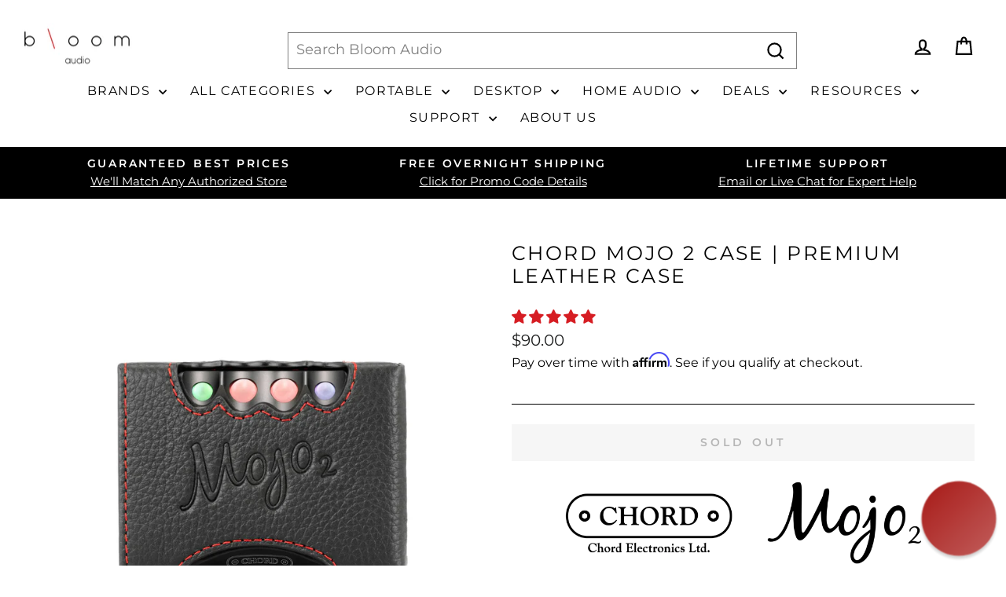

--- FILE ---
content_type: text/html; charset=utf-8
request_url: https://bloomaudio.com/collections/desktop-accessories/products/mojo-2-premium-leather-case
body_size: 58009
content:
<!doctype html>
<html class="no-js" lang="en" dir="ltr">
<head>
  <meta charset="utf-8">
  <meta http-equiv="X-UA-Compatible" content="IE=edge,chrome=1">
  <meta name="viewport" content="width=device-width,initial-scale=1">
  <meta name="theme-color" content="#111111">
  <link rel="canonical" href="https://bloomaudio.com/products/mojo-2-premium-leather-case">
  <link rel="preconnect" href="https://cdn.shopify.com" crossorigin>
  <link rel="preconnect" href="https://fonts.shopifycdn.com" crossorigin>
  <link rel="dns-prefetch" href="https://productreviews.shopifycdn.com">
  <link rel="dns-prefetch" href="https://ajax.googleapis.com">
  <link rel="dns-prefetch" href="https://maps.googleapis.com">
  <link rel="dns-prefetch" href="https://maps.gstatic.com"><link rel="shortcut icon" href="//bloomaudio.com/cdn/shop/files/favicon-32x32_32x32.png?v=1690296370" type="image/png" /><title>Chord Mojo 2 Premium Leather Case | Bloom Audio
</title>
<meta name="description" content="Premium leather case for Mojo 2 adds stylish protection and easy portability—crafted for a perfect fit with full access to ports and controls."><meta property="og:site_name" content="Bloom Audio">
  <meta property="og:url" content="https://bloomaudio.com/products/mojo-2-premium-leather-case">
  <meta property="og:title" content="Chord Mojo 2 Case | Premium Leather Case">
  <meta property="og:type" content="product">
  <meta property="og:description" content="Premium leather case for Mojo 2 adds stylish protection and easy portability—crafted for a perfect fit with full access to ports and controls."><meta property="og:image" content="http://bloomaudio.com/cdn/shop/files/chord-electronics-mojo-2-leather-case-0-thumb.webp?v=1743792425">
    <meta property="og:image:secure_url" content="https://bloomaudio.com/cdn/shop/files/chord-electronics-mojo-2-leather-case-0-thumb.webp?v=1743792425">
    <meta property="og:image:width" content="2048">
    <meta property="og:image:height" content="2048"><meta name="twitter:site" content="@BloomAudioStore">
  <meta name="twitter:card" content="summary_large_image">
  <meta name="twitter:title" content="Chord Mojo 2 Case | Premium Leather Case">
  <meta name="twitter:description" content="Premium leather case for Mojo 2 adds stylish protection and easy portability—crafted for a perfect fit with full access to ports and controls.">
<style data-shopify>@font-face {
  font-family: Montserrat;
  font-weight: 400;
  font-style: normal;
  font-display: swap;
  src: url("//bloomaudio.com/cdn/fonts/montserrat/montserrat_n4.81949fa0ac9fd2021e16436151e8eaa539321637.woff2") format("woff2"),
       url("//bloomaudio.com/cdn/fonts/montserrat/montserrat_n4.a6c632ca7b62da89c3594789ba828388aac693fe.woff") format("woff");
}

  @font-face {
  font-family: Montserrat;
  font-weight: 400;
  font-style: normal;
  font-display: swap;
  src: url("//bloomaudio.com/cdn/fonts/montserrat/montserrat_n4.81949fa0ac9fd2021e16436151e8eaa539321637.woff2") format("woff2"),
       url("//bloomaudio.com/cdn/fonts/montserrat/montserrat_n4.a6c632ca7b62da89c3594789ba828388aac693fe.woff") format("woff");
}


  @font-face {
  font-family: Montserrat;
  font-weight: 600;
  font-style: normal;
  font-display: swap;
  src: url("//bloomaudio.com/cdn/fonts/montserrat/montserrat_n6.1326b3e84230700ef15b3a29fb520639977513e0.woff2") format("woff2"),
       url("//bloomaudio.com/cdn/fonts/montserrat/montserrat_n6.652f051080eb14192330daceed8cd53dfdc5ead9.woff") format("woff");
}

  @font-face {
  font-family: Montserrat;
  font-weight: 400;
  font-style: italic;
  font-display: swap;
  src: url("//bloomaudio.com/cdn/fonts/montserrat/montserrat_i4.5a4ea298b4789e064f62a29aafc18d41f09ae59b.woff2") format("woff2"),
       url("//bloomaudio.com/cdn/fonts/montserrat/montserrat_i4.072b5869c5e0ed5b9d2021e4c2af132e16681ad2.woff") format("woff");
}

  @font-face {
  font-family: Montserrat;
  font-weight: 600;
  font-style: italic;
  font-display: swap;
  src: url("//bloomaudio.com/cdn/fonts/montserrat/montserrat_i6.e90155dd2f004112a61c0322d66d1f59dadfa84b.woff2") format("woff2"),
       url("//bloomaudio.com/cdn/fonts/montserrat/montserrat_i6.41470518d8e9d7f1bcdd29a447c2397e5393943f.woff") format("woff");
}

</style><link href="//bloomaudio.com/cdn/shop/t/33/assets/theme.css?v=8169897693382251765318466" rel="stylesheet" type="text/css" media="all" />
<style data-shopify>:root {
    --typeHeaderPrimary: Montserrat;
    --typeHeaderFallback: sans-serif;
    --typeHeaderSize: 29px;
    --typeHeaderWeight: 400;
    --typeHeaderLineHeight: 1.2;
    --typeHeaderSpacing: 0.1em;

    --typeBasePrimary:Montserrat;
    --typeBaseFallback:sans-serif;
    --typeBaseSize: 18px;
    --typeBaseWeight: 400;
    --typeBaseSpacing: 0.0em;
    --typeBaseLineHeight: 1.6;
    --typeBaselineHeightMinus01: 1.5;

    --typeCollectionTitle: 26px;

    --iconWeight: 5px;
    --iconLinecaps: miter;

    
        --buttonRadius: 0;
    

    --colorGridOverlayOpacity: 0.1;
    --colorAnnouncement: #000000;
    --colorAnnouncementText: #ffffff;

    --colorBody: #ffffff;
    --colorBodyAlpha05: rgba(255, 255, 255, 0.05);
    --colorBodyDim: #f2f2f2;
    --colorBodyLightDim: #fafafa;
    --colorBodyMediumDim: #f5f5f5;


    --colorBorder: #000000;

    --colorBtnPrimary: #111111;
    --colorBtnPrimaryLight: #2b2b2b;
    --colorBtnPrimaryDim: #040404;
    --colorBtnPrimaryText: #ffffff;

    --colorCartDot: #ff4f33;

    --colorDrawers: #ffffff;
    --colorDrawersDim: #f2f2f2;
    --colorDrawerBorder: #e6e6e6;
    --colorDrawerText: #000000;
    --colorDrawerTextDark: #000000;
    --colorDrawerButton: #111111;
    --colorDrawerButtonText: #ffffff;

    --colorFooter: #ffffff;
    --colorFooterText: #000000;
    --colorFooterTextAlpha01: #000000;

    --colorGridOverlay: #000000;
    --colorGridOverlayOpacity: 0.1;

    --colorHeaderTextAlpha01: rgba(0, 0, 0, 0.1);

    --colorHeroText: #ffffff;

    --colorSmallImageBg: #ffffff;
    --colorLargeImageBg: #0f0f0f;

    --colorImageOverlay: #000000;
    --colorImageOverlayOpacity: 0.1;
    --colorImageOverlayTextShadow: 0.2;

    --colorLink: #000000;

    --colorModalBg: rgba(230, 230, 230, 0.6);

    --colorNav: #ffffff;
    --colorNavText: #000000;

    --colorPrice: #1c1d1d;

    --colorSaleTag: #1c1d1d;
    --colorSaleTagText: #ffffff;

    --colorTextBody: #000000;
    --colorTextBodyAlpha015: rgba(0, 0, 0, 0.15);
    --colorTextBodyAlpha005: rgba(0, 0, 0, 0.05);
    --colorTextBodyAlpha008: rgba(0, 0, 0, 0.08);
    --colorTextSavings: #ff4e4e;

    --urlIcoSelect: url(//bloomaudio.com/cdn/shop/t/33/assets/ico-select.svg);
    --urlIcoSelectFooter: url(//bloomaudio.com/cdn/shop/t/33/assets/ico-select-footer.svg);
    --urlIcoSelectWhite: url(//bloomaudio.com/cdn/shop/t/33/assets/ico-select-white.svg);

    --grid-gutter: 17px;
    --drawer-gutter: 20px;

    --sizeChartMargin: 25px 0;
    --sizeChartIconMargin: 5px;

    --newsletterReminderPadding: 40px;

    /*Shop Pay Installments*/
    --color-body-text: #000000;
    --color-body: #ffffff;
    --color-bg: #ffffff;
    }

    .placeholder-content {
    background-image: linear-gradient(100deg, #ffffff 40%, #f7f7f7 63%, #ffffff 79%);
    }</style><script>
    document.documentElement.className = document.documentElement.className.replace('no-js', 'js');

    window.theme = window.theme || {};
    theme.routes = {
      home: "/",
      cart: "/cart.js",
      cartPage: "/cart",
      cartAdd: "/cart/add.js",
      cartChange: "/cart/change.js",
      search: "/search",
      predictiveSearch: "/search/suggest"
    };
    theme.strings = {
      soldOut: "Sold Out",
      unavailable: "Unavailable",
      inStockLabel: "In stock, ready to ship",
      oneStockLabel: "Low stock - [count] item left",
      otherStockLabel: "Low stock - [count] items left",
      willNotShipUntil: "Ready to ship [date]",
      willBeInStockAfter: "Back in stock [date]",
      waitingForStock: "Backordered, shipping soon",
      savePrice: "Save [saved_amount]",
      cartEmpty: "Your cart is currently empty.",
      cartTermsConfirmation: "You must agree with the terms and conditions of sales to check out",
      searchCollections: "Collections",
      searchPages: "Pages",
      searchArticles: "Articles",
      productFrom: "from ",
      maxQuantity: "You can only have [quantity] of [title] in your cart."
    };
    theme.settings = {
      cartType: "page",
      isCustomerTemplate: false,
      moneyFormat: "${{amount}}",
      saveType: "percent",
      productImageSize: "square",
      productImageCover: false,
      predictiveSearch: true,
      predictiveSearchType: null,
      predictiveSearchVendor: true,
      predictiveSearchPrice: true,
      quickView: true,
      themeName: 'Impulse',
      themeVersion: "8.0.0"
    };
  </script>

  <script>window.performance && window.performance.mark && window.performance.mark('shopify.content_for_header.start');</script><meta name="google-site-verification" content="IVSOWlGRkqp5kCgzpOMxjrt-ckUnjOAQ3Uhe2-W-aGU">
<meta id="shopify-digital-wallet" name="shopify-digital-wallet" content="/2392555595/digital_wallets/dialog">
<meta name="shopify-checkout-api-token" content="02d3a5b304c3d345a7a559ea8a3a25c2">
<meta id="in-context-paypal-metadata" data-shop-id="2392555595" data-venmo-supported="false" data-environment="production" data-locale="en_US" data-paypal-v4="true" data-currency="USD">
<link rel="alternate" type="application/json+oembed" href="https://bloomaudio.com/products/mojo-2-premium-leather-case.oembed">
<script async="async" src="/checkouts/internal/preloads.js?locale=en-US"></script>
<link rel="preconnect" href="https://shop.app" crossorigin="anonymous">
<script async="async" src="https://shop.app/checkouts/internal/preloads.js?locale=en-US&shop_id=2392555595" crossorigin="anonymous"></script>
<script id="apple-pay-shop-capabilities" type="application/json">{"shopId":2392555595,"countryCode":"US","currencyCode":"USD","merchantCapabilities":["supports3DS"],"merchantId":"gid:\/\/shopify\/Shop\/2392555595","merchantName":"Bloom Audio","requiredBillingContactFields":["postalAddress","email"],"requiredShippingContactFields":["postalAddress","email"],"shippingType":"shipping","supportedNetworks":["visa","masterCard","amex","discover","elo","jcb"],"total":{"type":"pending","label":"Bloom Audio","amount":"1.00"},"shopifyPaymentsEnabled":true,"supportsSubscriptions":true}</script>
<script id="shopify-features" type="application/json">{"accessToken":"02d3a5b304c3d345a7a559ea8a3a25c2","betas":["rich-media-storefront-analytics"],"domain":"bloomaudio.com","predictiveSearch":true,"shopId":2392555595,"locale":"en"}</script>
<script>var Shopify = Shopify || {};
Shopify.shop = "bloom-audio.myshopify.com";
Shopify.locale = "en";
Shopify.currency = {"active":"USD","rate":"1.0"};
Shopify.country = "US";
Shopify.theme = {"name":"Bloom Theme Impulse 8.0","id":132479320139,"schema_name":"Impulse","schema_version":"8.0.0","theme_store_id":857,"role":"main"};
Shopify.theme.handle = "null";
Shopify.theme.style = {"id":null,"handle":null};
Shopify.cdnHost = "bloomaudio.com/cdn";
Shopify.routes = Shopify.routes || {};
Shopify.routes.root = "/";</script>
<script type="module">!function(o){(o.Shopify=o.Shopify||{}).modules=!0}(window);</script>
<script>!function(o){function n(){var o=[];function n(){o.push(Array.prototype.slice.apply(arguments))}return n.q=o,n}var t=o.Shopify=o.Shopify||{};t.loadFeatures=n(),t.autoloadFeatures=n()}(window);</script>
<script>
  window.ShopifyPay = window.ShopifyPay || {};
  window.ShopifyPay.apiHost = "shop.app\/pay";
  window.ShopifyPay.redirectState = null;
</script>
<script id="shop-js-analytics" type="application/json">{"pageType":"product"}</script>
<script defer="defer" async type="module" src="//bloomaudio.com/cdn/shopifycloud/shop-js/modules/v2/client.init-shop-cart-sync_BT-GjEfc.en.esm.js"></script>
<script defer="defer" async type="module" src="//bloomaudio.com/cdn/shopifycloud/shop-js/modules/v2/chunk.common_D58fp_Oc.esm.js"></script>
<script defer="defer" async type="module" src="//bloomaudio.com/cdn/shopifycloud/shop-js/modules/v2/chunk.modal_xMitdFEc.esm.js"></script>
<script type="module">
  await import("//bloomaudio.com/cdn/shopifycloud/shop-js/modules/v2/client.init-shop-cart-sync_BT-GjEfc.en.esm.js");
await import("//bloomaudio.com/cdn/shopifycloud/shop-js/modules/v2/chunk.common_D58fp_Oc.esm.js");
await import("//bloomaudio.com/cdn/shopifycloud/shop-js/modules/v2/chunk.modal_xMitdFEc.esm.js");

  window.Shopify.SignInWithShop?.initShopCartSync?.({"fedCMEnabled":true,"windoidEnabled":true});

</script>
<script defer="defer" async type="module" src="//bloomaudio.com/cdn/shopifycloud/shop-js/modules/v2/client.payment-terms_Ci9AEqFq.en.esm.js"></script>
<script defer="defer" async type="module" src="//bloomaudio.com/cdn/shopifycloud/shop-js/modules/v2/chunk.common_D58fp_Oc.esm.js"></script>
<script defer="defer" async type="module" src="//bloomaudio.com/cdn/shopifycloud/shop-js/modules/v2/chunk.modal_xMitdFEc.esm.js"></script>
<script type="module">
  await import("//bloomaudio.com/cdn/shopifycloud/shop-js/modules/v2/client.payment-terms_Ci9AEqFq.en.esm.js");
await import("//bloomaudio.com/cdn/shopifycloud/shop-js/modules/v2/chunk.common_D58fp_Oc.esm.js");
await import("//bloomaudio.com/cdn/shopifycloud/shop-js/modules/v2/chunk.modal_xMitdFEc.esm.js");

  
</script>
<script>
  window.Shopify = window.Shopify || {};
  if (!window.Shopify.featureAssets) window.Shopify.featureAssets = {};
  window.Shopify.featureAssets['shop-js'] = {"shop-cart-sync":["modules/v2/client.shop-cart-sync_DZOKe7Ll.en.esm.js","modules/v2/chunk.common_D58fp_Oc.esm.js","modules/v2/chunk.modal_xMitdFEc.esm.js"],"init-fed-cm":["modules/v2/client.init-fed-cm_B6oLuCjv.en.esm.js","modules/v2/chunk.common_D58fp_Oc.esm.js","modules/v2/chunk.modal_xMitdFEc.esm.js"],"shop-cash-offers":["modules/v2/client.shop-cash-offers_D2sdYoxE.en.esm.js","modules/v2/chunk.common_D58fp_Oc.esm.js","modules/v2/chunk.modal_xMitdFEc.esm.js"],"shop-login-button":["modules/v2/client.shop-login-button_QeVjl5Y3.en.esm.js","modules/v2/chunk.common_D58fp_Oc.esm.js","modules/v2/chunk.modal_xMitdFEc.esm.js"],"pay-button":["modules/v2/client.pay-button_DXTOsIq6.en.esm.js","modules/v2/chunk.common_D58fp_Oc.esm.js","modules/v2/chunk.modal_xMitdFEc.esm.js"],"shop-button":["modules/v2/client.shop-button_DQZHx9pm.en.esm.js","modules/v2/chunk.common_D58fp_Oc.esm.js","modules/v2/chunk.modal_xMitdFEc.esm.js"],"avatar":["modules/v2/client.avatar_BTnouDA3.en.esm.js"],"init-windoid":["modules/v2/client.init-windoid_CR1B-cfM.en.esm.js","modules/v2/chunk.common_D58fp_Oc.esm.js","modules/v2/chunk.modal_xMitdFEc.esm.js"],"init-shop-for-new-customer-accounts":["modules/v2/client.init-shop-for-new-customer-accounts_C_vY_xzh.en.esm.js","modules/v2/client.shop-login-button_QeVjl5Y3.en.esm.js","modules/v2/chunk.common_D58fp_Oc.esm.js","modules/v2/chunk.modal_xMitdFEc.esm.js"],"init-shop-email-lookup-coordinator":["modules/v2/client.init-shop-email-lookup-coordinator_BI7n9ZSv.en.esm.js","modules/v2/chunk.common_D58fp_Oc.esm.js","modules/v2/chunk.modal_xMitdFEc.esm.js"],"init-shop-cart-sync":["modules/v2/client.init-shop-cart-sync_BT-GjEfc.en.esm.js","modules/v2/chunk.common_D58fp_Oc.esm.js","modules/v2/chunk.modal_xMitdFEc.esm.js"],"shop-toast-manager":["modules/v2/client.shop-toast-manager_DiYdP3xc.en.esm.js","modules/v2/chunk.common_D58fp_Oc.esm.js","modules/v2/chunk.modal_xMitdFEc.esm.js"],"init-customer-accounts":["modules/v2/client.init-customer-accounts_D9ZNqS-Q.en.esm.js","modules/v2/client.shop-login-button_QeVjl5Y3.en.esm.js","modules/v2/chunk.common_D58fp_Oc.esm.js","modules/v2/chunk.modal_xMitdFEc.esm.js"],"init-customer-accounts-sign-up":["modules/v2/client.init-customer-accounts-sign-up_iGw4briv.en.esm.js","modules/v2/client.shop-login-button_QeVjl5Y3.en.esm.js","modules/v2/chunk.common_D58fp_Oc.esm.js","modules/v2/chunk.modal_xMitdFEc.esm.js"],"shop-follow-button":["modules/v2/client.shop-follow-button_CqMgW2wH.en.esm.js","modules/v2/chunk.common_D58fp_Oc.esm.js","modules/v2/chunk.modal_xMitdFEc.esm.js"],"checkout-modal":["modules/v2/client.checkout-modal_xHeaAweL.en.esm.js","modules/v2/chunk.common_D58fp_Oc.esm.js","modules/v2/chunk.modal_xMitdFEc.esm.js"],"shop-login":["modules/v2/client.shop-login_D91U-Q7h.en.esm.js","modules/v2/chunk.common_D58fp_Oc.esm.js","modules/v2/chunk.modal_xMitdFEc.esm.js"],"lead-capture":["modules/v2/client.lead-capture_BJmE1dJe.en.esm.js","modules/v2/chunk.common_D58fp_Oc.esm.js","modules/v2/chunk.modal_xMitdFEc.esm.js"],"payment-terms":["modules/v2/client.payment-terms_Ci9AEqFq.en.esm.js","modules/v2/chunk.common_D58fp_Oc.esm.js","modules/v2/chunk.modal_xMitdFEc.esm.js"]};
</script>
<script>(function() {
  var isLoaded = false;
  function asyncLoad() {
    if (isLoaded) return;
    isLoaded = true;
    var urls = ["https:\/\/ecommplugins-trustboxsettings.trustpilot.com\/bloom-audio.myshopify.com.js?settings=1711639963455\u0026shop=bloom-audio.myshopify.com","https:\/\/widget.trustpilot.com\/bootstrap\/v5\/tp.widget.sync.bootstrap.min.js?shop=bloom-audio.myshopify.com","https:\/\/shopify.orderdeadline.com\/app\/frontend\/js\/order-deadline.min.js?shop=bloom-audio.myshopify.com","https:\/\/ecommplugins-scripts.trustpilot.com\/v2.1\/js\/header.min.js?settings=eyJrZXkiOiJpdW5PZ0k2OEpYRU1wRzd1IiwicyI6Im5vbmUifQ==\u0026v=2.5\u0026shop=bloom-audio.myshopify.com","https:\/\/cdn.joinclyde.com\/scripts\/shopify-storefront.min.js?shop=bloom-audio.myshopify.com","https:\/\/cdn.shopify.com\/s\/files\/1\/0023\/9255\/5595\/t\/28\/assets\/affirmShopify.js?v=1698692777\u0026shop=bloom-audio.myshopify.com","https:\/\/omnisnippet1.com\/platforms\/shopify.js?source=scriptTag\u0026v=2025-05-15T12\u0026shop=bloom-audio.myshopify.com"];
    for (var i = 0; i < urls.length; i++) {
      var s = document.createElement('script');
      s.type = 'text/javascript';
      s.async = true;
      s.src = urls[i];
      var x = document.getElementsByTagName('script')[0];
      x.parentNode.insertBefore(s, x);
    }
  };
  if(window.attachEvent) {
    window.attachEvent('onload', asyncLoad);
  } else {
    window.addEventListener('load', asyncLoad, false);
  }
})();</script>
<script id="__st">var __st={"a":2392555595,"offset":-18000,"reqid":"7964fcff-d348-4350-9608-d2503cad5506-1769126091","pageurl":"bloomaudio.com\/collections\/desktop-accessories\/products\/mojo-2-premium-leather-case","u":"75ef1e9feec0","p":"product","rtyp":"product","rid":6686132863051};</script>
<script>window.ShopifyPaypalV4VisibilityTracking = true;</script>
<script id="captcha-bootstrap">!function(){'use strict';const t='contact',e='account',n='new_comment',o=[[t,t],['blogs',n],['comments',n],[t,'customer']],c=[[e,'customer_login'],[e,'guest_login'],[e,'recover_customer_password'],[e,'create_customer']],r=t=>t.map((([t,e])=>`form[action*='/${t}']:not([data-nocaptcha='true']) input[name='form_type'][value='${e}']`)).join(','),a=t=>()=>t?[...document.querySelectorAll(t)].map((t=>t.form)):[];function s(){const t=[...o],e=r(t);return a(e)}const i='password',u='form_key',d=['recaptcha-v3-token','g-recaptcha-response','h-captcha-response',i],f=()=>{try{return window.sessionStorage}catch{return}},m='__shopify_v',_=t=>t.elements[u];function p(t,e,n=!1){try{const o=window.sessionStorage,c=JSON.parse(o.getItem(e)),{data:r}=function(t){const{data:e,action:n}=t;return t[m]||n?{data:e,action:n}:{data:t,action:n}}(c);for(const[e,n]of Object.entries(r))t.elements[e]&&(t.elements[e].value=n);n&&o.removeItem(e)}catch(o){console.error('form repopulation failed',{error:o})}}const l='form_type',E='cptcha';function T(t){t.dataset[E]=!0}const w=window,h=w.document,L='Shopify',v='ce_forms',y='captcha';let A=!1;((t,e)=>{const n=(g='f06e6c50-85a8-45c8-87d0-21a2b65856fe',I='https://cdn.shopify.com/shopifycloud/storefront-forms-hcaptcha/ce_storefront_forms_captcha_hcaptcha.v1.5.2.iife.js',D={infoText:'Protected by hCaptcha',privacyText:'Privacy',termsText:'Terms'},(t,e,n)=>{const o=w[L][v],c=o.bindForm;if(c)return c(t,g,e,D).then(n);var r;o.q.push([[t,g,e,D],n]),r=I,A||(h.body.append(Object.assign(h.createElement('script'),{id:'captcha-provider',async:!0,src:r})),A=!0)});var g,I,D;w[L]=w[L]||{},w[L][v]=w[L][v]||{},w[L][v].q=[],w[L][y]=w[L][y]||{},w[L][y].protect=function(t,e){n(t,void 0,e),T(t)},Object.freeze(w[L][y]),function(t,e,n,w,h,L){const[v,y,A,g]=function(t,e,n){const i=e?o:[],u=t?c:[],d=[...i,...u],f=r(d),m=r(i),_=r(d.filter((([t,e])=>n.includes(e))));return[a(f),a(m),a(_),s()]}(w,h,L),I=t=>{const e=t.target;return e instanceof HTMLFormElement?e:e&&e.form},D=t=>v().includes(t);t.addEventListener('submit',(t=>{const e=I(t);if(!e)return;const n=D(e)&&!e.dataset.hcaptchaBound&&!e.dataset.recaptchaBound,o=_(e),c=g().includes(e)&&(!o||!o.value);(n||c)&&t.preventDefault(),c&&!n&&(function(t){try{if(!f())return;!function(t){const e=f();if(!e)return;const n=_(t);if(!n)return;const o=n.value;o&&e.removeItem(o)}(t);const e=Array.from(Array(32),(()=>Math.random().toString(36)[2])).join('');!function(t,e){_(t)||t.append(Object.assign(document.createElement('input'),{type:'hidden',name:u})),t.elements[u].value=e}(t,e),function(t,e){const n=f();if(!n)return;const o=[...t.querySelectorAll(`input[type='${i}']`)].map((({name:t})=>t)),c=[...d,...o],r={};for(const[a,s]of new FormData(t).entries())c.includes(a)||(r[a]=s);n.setItem(e,JSON.stringify({[m]:1,action:t.action,data:r}))}(t,e)}catch(e){console.error('failed to persist form',e)}}(e),e.submit())}));const S=(t,e)=>{t&&!t.dataset[E]&&(n(t,e.some((e=>e===t))),T(t))};for(const o of['focusin','change'])t.addEventListener(o,(t=>{const e=I(t);D(e)&&S(e,y())}));const B=e.get('form_key'),M=e.get(l),P=B&&M;t.addEventListener('DOMContentLoaded',(()=>{const t=y();if(P)for(const e of t)e.elements[l].value===M&&p(e,B);[...new Set([...A(),...v().filter((t=>'true'===t.dataset.shopifyCaptcha))])].forEach((e=>S(e,t)))}))}(h,new URLSearchParams(w.location.search),n,t,e,['guest_login'])})(!0,!0)}();</script>
<script integrity="sha256-4kQ18oKyAcykRKYeNunJcIwy7WH5gtpwJnB7kiuLZ1E=" data-source-attribution="shopify.loadfeatures" defer="defer" src="//bloomaudio.com/cdn/shopifycloud/storefront/assets/storefront/load_feature-a0a9edcb.js" crossorigin="anonymous"></script>
<script crossorigin="anonymous" defer="defer" src="//bloomaudio.com/cdn/shopifycloud/storefront/assets/shopify_pay/storefront-65b4c6d7.js?v=20250812"></script>
<script data-source-attribution="shopify.dynamic_checkout.dynamic.init">var Shopify=Shopify||{};Shopify.PaymentButton=Shopify.PaymentButton||{isStorefrontPortableWallets:!0,init:function(){window.Shopify.PaymentButton.init=function(){};var t=document.createElement("script");t.src="https://bloomaudio.com/cdn/shopifycloud/portable-wallets/latest/portable-wallets.en.js",t.type="module",document.head.appendChild(t)}};
</script>
<script data-source-attribution="shopify.dynamic_checkout.buyer_consent">
  function portableWalletsHideBuyerConsent(e){var t=document.getElementById("shopify-buyer-consent"),n=document.getElementById("shopify-subscription-policy-button");t&&n&&(t.classList.add("hidden"),t.setAttribute("aria-hidden","true"),n.removeEventListener("click",e))}function portableWalletsShowBuyerConsent(e){var t=document.getElementById("shopify-buyer-consent"),n=document.getElementById("shopify-subscription-policy-button");t&&n&&(t.classList.remove("hidden"),t.removeAttribute("aria-hidden"),n.addEventListener("click",e))}window.Shopify?.PaymentButton&&(window.Shopify.PaymentButton.hideBuyerConsent=portableWalletsHideBuyerConsent,window.Shopify.PaymentButton.showBuyerConsent=portableWalletsShowBuyerConsent);
</script>
<script data-source-attribution="shopify.dynamic_checkout.cart.bootstrap">document.addEventListener("DOMContentLoaded",(function(){function t(){return document.querySelector("shopify-accelerated-checkout-cart, shopify-accelerated-checkout")}if(t())Shopify.PaymentButton.init();else{new MutationObserver((function(e,n){t()&&(Shopify.PaymentButton.init(),n.disconnect())})).observe(document.body,{childList:!0,subtree:!0})}}));
</script>
<script id='scb4127' type='text/javascript' async='' src='https://bloomaudio.com/cdn/shopifycloud/privacy-banner/storefront-banner.js'></script><link id="shopify-accelerated-checkout-styles" rel="stylesheet" media="screen" href="https://bloomaudio.com/cdn/shopifycloud/portable-wallets/latest/accelerated-checkout-backwards-compat.css" crossorigin="anonymous">
<style id="shopify-accelerated-checkout-cart">
        #shopify-buyer-consent {
  margin-top: 1em;
  display: inline-block;
  width: 100%;
}

#shopify-buyer-consent.hidden {
  display: none;
}

#shopify-subscription-policy-button {
  background: none;
  border: none;
  padding: 0;
  text-decoration: underline;
  font-size: inherit;
  cursor: pointer;
}

#shopify-subscription-policy-button::before {
  box-shadow: none;
}

      </style>

<script>window.performance && window.performance.mark && window.performance.mark('shopify.content_for_header.end');</script>

  <script src="//bloomaudio.com/cdn/shop/t/33/assets/vendor-scripts-v11.js" defer="defer"></script><script src="//bloomaudio.com/cdn/shop/t/33/assets/theme.js?v=22325264162658116151750352022" defer="defer"></script>

<script>(function(w,d,t,r,u){var f,n,i;w[u]=w[u]||[],f=function(){var o={ti:"343206243", enableAutoSpaTracking: true};o.q=w[u],w[u]=new UET(o),w[u].push("pageLoad")},n=d.createElement(t),n.src=r,n.async=1,n.onload=n.onreadystatechange=function(){var s=this.readyState;s&&s!=="loaded"&&s!=="complete"||(f(),n.onload=n.onreadystatechange=null)},i=d.getElementsByTagName(t)[0],i.parentNode.insertBefore(n,i)})(window,document,"script","//bat.bing.com/bat.js","uetq");</script>
<!-- BEGIN app block: shopify://apps/reamaze-live-chat-helpdesk/blocks/reamaze-config/ef7a830c-d722-47c6-883b-11db06c95733 -->

  <script type="text/javascript" async src="https://cdn.reamaze.com/assets/reamaze-loader.js"></script>

  <script type="text/javascript">
    var _support = _support || { 'ui': {}, 'user': {} };
    _support.account = 'bloom-audio';
  </script>

  

  
    <!-- reamaze_embeddable_31589_s -->
<!-- Embeddable - Bloom Audio Chat / Contact Form Shoutbox -->
<script type="text/javascript">
  var _support = _support || { 'ui': {}, 'user': {} };
  _support['account'] = 'bloom-audio';
  _support['ui']['contactMode'] = 'mixed';
  _support['ui']['enableKb'] = 'true';
  _support['ui']['styles'] = {
    widgetColor: 'rgb(163, 14, 11)',
    gradient: true,
  };
  _support['ui']['shoutboxFacesMode'] = 'default';
  _support['ui']['shoutboxHeaderLogo'] = true;
  _support['ui']['widget'] = {
    icon: 'chat',
    displayOn: 'all',
    fontSize: 'default',
    allowBotProcessing: true,
    label: false,
    position: 'bottom-right',
    size: '76',
    mobilePosition: 'bottom-right'
  };
  _support['custom_fields'] = {
    'Chat Intent': {
      pos: 1650549088138,
      type: 'dropdown',
      value: ['Product Inquiry','Check Availability','Product Recommendation','Open Box Question','Preowned Gear','Returns','Order Support','Clyde Extended Warranty','Just Wanna Chat'],
      required: true,
      placeholder: 'Reason for Chat?',
      defaultValue: '_no_default',
    }
  };
  _support['apps'] = {
    faq: {"enabled":true},
    recentConversations: {},
    orders: {"enabled":true}
  };
</script>
<!-- reamaze_embeddable_31589_e -->

  





<!-- END app block --><!-- BEGIN app block: shopify://apps/judge-me-reviews/blocks/judgeme_core/61ccd3b1-a9f2-4160-9fe9-4fec8413e5d8 --><!-- Start of Judge.me Core -->






<link rel="dns-prefetch" href="https://cdn2.judge.me/cdn/widget_frontend">
<link rel="dns-prefetch" href="https://cdn.judge.me">
<link rel="dns-prefetch" href="https://cdn1.judge.me">
<link rel="dns-prefetch" href="https://api.judge.me">

<script data-cfasync='false' class='jdgm-settings-script'>window.jdgmSettings={"pagination":5,"disable_web_reviews":false,"badge_no_review_text":"No reviews","badge_n_reviews_text":"{{ n }} review/reviews","badge_star_color":"#d61d23","hide_badge_preview_if_no_reviews":true,"badge_hide_text":false,"enforce_center_preview_badge":false,"widget_title":"Customer Reviews","widget_open_form_text":"Write a review","widget_close_form_text":"Cancel review","widget_refresh_page_text":"Refresh page","widget_summary_text":"Based on {{ number_of_reviews }} review/reviews","widget_no_review_text":"Be the first to write a review","widget_name_field_text":"Display name","widget_verified_name_field_text":"Verified Name (public)","widget_name_placeholder_text":"Display name","widget_required_field_error_text":"This field is required.","widget_email_field_text":"Email address","widget_verified_email_field_text":"Verified Email (private, can not be edited)","widget_email_placeholder_text":"Your email address","widget_email_field_error_text":"Please enter a valid email address.","widget_rating_field_text":"Rating","widget_review_title_field_text":"Review Title","widget_review_title_placeholder_text":"Give your review a title","widget_review_body_field_text":"Review content","widget_review_body_placeholder_text":"Start writing here...","widget_pictures_field_text":"Picture/Video (optional)","widget_submit_review_text":"Submit Review","widget_submit_verified_review_text":"Submit Verified Review","widget_submit_success_msg_with_auto_publish":"Thank you! Please refresh the page in a few moments to see your review. You can remove or edit your review by logging into \u003ca href='https://judge.me/login' target='_blank' rel='nofollow noopener'\u003eJudge.me\u003c/a\u003e","widget_submit_success_msg_no_auto_publish":"Thank you! Your review will be published as soon as it is approved by the shop admin. You can remove or edit your review by logging into \u003ca href='https://judge.me/login' target='_blank' rel='nofollow noopener'\u003eJudge.me\u003c/a\u003e","widget_show_default_reviews_out_of_total_text":"Showing {{ n_reviews_shown }} out of {{ n_reviews }} reviews.","widget_show_all_link_text":"Show all","widget_show_less_link_text":"Show less","widget_author_said_text":"{{ reviewer_name }} said:","widget_days_text":"{{ n }} days ago","widget_weeks_text":"{{ n }} week/weeks ago","widget_months_text":"{{ n }} month/months ago","widget_years_text":"{{ n }} year/years ago","widget_yesterday_text":"Yesterday","widget_today_text":"Today","widget_replied_text":"\u003e\u003e {{ shop_name }} replied:","widget_read_more_text":"Read more","widget_reviewer_name_as_initial":"","widget_rating_filter_color":"","widget_rating_filter_see_all_text":"See all reviews","widget_sorting_most_recent_text":"Most Recent","widget_sorting_highest_rating_text":"Highest Rating","widget_sorting_lowest_rating_text":"Lowest Rating","widget_sorting_with_pictures_text":"Only Pictures","widget_sorting_most_helpful_text":"Most Helpful","widget_open_question_form_text":"Ask a question","widget_reviews_subtab_text":"Reviews","widget_questions_subtab_text":"Questions","widget_question_label_text":"Question","widget_answer_label_text":"Answer","widget_question_placeholder_text":"Write your question here","widget_submit_question_text":"Submit Question","widget_question_submit_success_text":"Thank you for your question! We will notify you once it gets answered.","widget_star_color":"#d61d23","verified_badge_text":"Verified","verified_badge_bg_color":"","verified_badge_text_color":"","verified_badge_placement":"left-of-reviewer-name","widget_review_max_height":"","widget_hide_border":false,"widget_social_share":false,"widget_thumb":false,"widget_review_location_show":false,"widget_location_format":"country_state_iso_code","all_reviews_include_out_of_store_products":true,"all_reviews_out_of_store_text":"(out of store)","all_reviews_pagination":100,"all_reviews_product_name_prefix_text":"about","enable_review_pictures":false,"enable_question_anwser":true,"widget_theme":"","review_date_format":"mm/dd/yyyy","default_sort_method":"most-recent","widget_product_reviews_subtab_text":"Product Reviews","widget_shop_reviews_subtab_text":"Shop Reviews","widget_other_products_reviews_text":"Reviews for other products","widget_store_reviews_subtab_text":"Store reviews","widget_no_store_reviews_text":"This store hasn't received any reviews yet","widget_web_restriction_product_reviews_text":"This product hasn't received any reviews yet","widget_no_items_text":"No items found","widget_show_more_text":"Show more","widget_write_a_store_review_text":"Write a Store Review","widget_other_languages_heading":"Reviews in Other Languages","widget_translate_review_text":"Translate review to {{ language }}","widget_translating_review_text":"Translating...","widget_show_original_translation_text":"Show original ({{ language }})","widget_translate_review_failed_text":"Review couldn't be translated.","widget_translate_review_retry_text":"Retry","widget_translate_review_try_again_later_text":"Try again later","show_product_url_for_grouped_product":false,"widget_sorting_pictures_first_text":"Pictures First","show_pictures_on_all_rev_page_mobile":false,"show_pictures_on_all_rev_page_desktop":false,"floating_tab_hide_mobile_install_preference":false,"floating_tab_button_name":"★ Reviews","floating_tab_title":"Let customers speak for us","floating_tab_button_color":"","floating_tab_button_background_color":"","floating_tab_url":"","floating_tab_url_enabled":false,"floating_tab_tab_style":"text","all_reviews_text_badge_text":"Customers rate us {{ shop.metafields.judgeme.all_reviews_rating | round: 1 }}/5 based on {{ shop.metafields.judgeme.all_reviews_count }} reviews.","all_reviews_text_badge_text_branded_style":"{{ shop.metafields.judgeme.all_reviews_rating | round: 1 }} out of 5 stars based on {{ shop.metafields.judgeme.all_reviews_count }} reviews","is_all_reviews_text_badge_a_link":false,"show_stars_for_all_reviews_text_badge":false,"all_reviews_text_badge_url":"","all_reviews_text_style":"text","all_reviews_text_color_style":"judgeme_brand_color","all_reviews_text_color":"#108474","all_reviews_text_show_jm_brand":true,"featured_carousel_show_header":false,"featured_carousel_title":"Let customers speak for us","testimonials_carousel_title":"Customers are saying","videos_carousel_title":"Real customer stories","cards_carousel_title":"Customers are saying","featured_carousel_count_text":"from {{ n }} reviews","featured_carousel_add_link_to_all_reviews_page":false,"featured_carousel_url":"","featured_carousel_show_images":true,"featured_carousel_autoslide_interval":5,"featured_carousel_arrows_on_the_sides":false,"featured_carousel_height":250,"featured_carousel_width":80,"featured_carousel_image_size":0,"featured_carousel_image_height":250,"featured_carousel_arrow_color":"#eeeeee","verified_count_badge_style":"vintage","verified_count_badge_orientation":"horizontal","verified_count_badge_color_style":"judgeme_brand_color","verified_count_badge_color":"#108474","is_verified_count_badge_a_link":false,"verified_count_badge_url":"","verified_count_badge_show_jm_brand":true,"widget_rating_preset_default":5,"widget_first_sub_tab":"product-reviews","widget_show_histogram":true,"widget_histogram_use_custom_color":false,"widget_pagination_use_custom_color":false,"widget_star_use_custom_color":true,"widget_verified_badge_use_custom_color":false,"widget_write_review_use_custom_color":false,"picture_reminder_submit_button":"Upload Pictures","enable_review_videos":false,"mute_video_by_default":false,"widget_sorting_videos_first_text":"Videos First","widget_review_pending_text":"Pending","featured_carousel_items_for_large_screen":3,"social_share_options_order":"Facebook,Twitter","remove_microdata_snippet":true,"disable_json_ld":false,"enable_json_ld_products":false,"preview_badge_show_question_text":false,"preview_badge_no_question_text":"No questions","preview_badge_n_question_text":"{{ number_of_questions }} question/questions","qa_badge_show_icon":false,"qa_badge_position":"same-row","remove_judgeme_branding":true,"widget_add_search_bar":false,"widget_search_bar_placeholder":"Search","widget_sorting_verified_only_text":"Verified only","featured_carousel_theme":"default","featured_carousel_show_rating":true,"featured_carousel_show_title":true,"featured_carousel_show_body":true,"featured_carousel_show_date":false,"featured_carousel_show_reviewer":true,"featured_carousel_show_product":false,"featured_carousel_header_background_color":"#108474","featured_carousel_header_text_color":"#ffffff","featured_carousel_name_product_separator":"reviewed","featured_carousel_full_star_background":"#108474","featured_carousel_empty_star_background":"#dadada","featured_carousel_vertical_theme_background":"#f9fafb","featured_carousel_verified_badge_enable":false,"featured_carousel_verified_badge_color":"#108474","featured_carousel_border_style":"round","featured_carousel_review_line_length_limit":3,"featured_carousel_more_reviews_button_text":"Read more reviews","featured_carousel_view_product_button_text":"View product","all_reviews_page_load_reviews_on":"scroll","all_reviews_page_load_more_text":"Load More Reviews","disable_fb_tab_reviews":false,"enable_ajax_cdn_cache":true,"widget_public_name_text":"displayed publicly like","default_reviewer_name":"John Smith","default_reviewer_name_has_non_latin":true,"widget_reviewer_anonymous":"Anonymous","medals_widget_title":"Judge.me Review Medals","medals_widget_background_color":"#f9fafb","medals_widget_position":"footer_all_pages","medals_widget_border_color":"#f9fafb","medals_widget_verified_text_position":"left","medals_widget_use_monochromatic_version":false,"medals_widget_elements_color":"#108474","show_reviewer_avatar":true,"widget_invalid_yt_video_url_error_text":"Not a YouTube video URL","widget_max_length_field_error_text":"Please enter no more than {0} characters.","widget_show_country_flag":false,"widget_show_collected_via_shop_app":true,"widget_verified_by_shop_badge_style":"light","widget_verified_by_shop_text":"Verified by Shop","widget_show_photo_gallery":false,"widget_load_with_code_splitting":true,"widget_ugc_install_preference":false,"widget_ugc_title":"Made by us, Shared by you","widget_ugc_subtitle":"Tag us to see your picture featured in our page","widget_ugc_arrows_color":"#ffffff","widget_ugc_primary_button_text":"Buy Now","widget_ugc_primary_button_background_color":"#108474","widget_ugc_primary_button_text_color":"#ffffff","widget_ugc_primary_button_border_width":"0","widget_ugc_primary_button_border_style":"none","widget_ugc_primary_button_border_color":"#108474","widget_ugc_primary_button_border_radius":"25","widget_ugc_secondary_button_text":"Load More","widget_ugc_secondary_button_background_color":"#ffffff","widget_ugc_secondary_button_text_color":"#108474","widget_ugc_secondary_button_border_width":"2","widget_ugc_secondary_button_border_style":"solid","widget_ugc_secondary_button_border_color":"#108474","widget_ugc_secondary_button_border_radius":"25","widget_ugc_reviews_button_text":"View Reviews","widget_ugc_reviews_button_background_color":"#ffffff","widget_ugc_reviews_button_text_color":"#108474","widget_ugc_reviews_button_border_width":"2","widget_ugc_reviews_button_border_style":"solid","widget_ugc_reviews_button_border_color":"#108474","widget_ugc_reviews_button_border_radius":"25","widget_ugc_reviews_button_link_to":"judgeme-reviews-page","widget_ugc_show_post_date":true,"widget_ugc_max_width":"800","widget_rating_metafield_value_type":true,"widget_primary_color":"#000000","widget_enable_secondary_color":false,"widget_secondary_color":"#edf5f5","widget_summary_average_rating_text":"{{ average_rating }} out of 5","widget_media_grid_title":"Customer photos \u0026 videos","widget_media_grid_see_more_text":"See more","widget_round_style":false,"widget_show_product_medals":true,"widget_verified_by_judgeme_text":"Verified by Judge.me","widget_show_store_medals":true,"widget_verified_by_judgeme_text_in_store_medals":"Verified by Judge.me","widget_media_field_exceed_quantity_message":"Sorry, we can only accept {{ max_media }} for one review.","widget_media_field_exceed_limit_message":"{{ file_name }} is too large, please select a {{ media_type }} less than {{ size_limit }}MB.","widget_review_submitted_text":"Review Submitted!","widget_question_submitted_text":"Question Submitted!","widget_close_form_text_question":"Cancel","widget_write_your_answer_here_text":"Write your answer here","widget_enabled_branded_link":true,"widget_show_collected_by_judgeme":true,"widget_reviewer_name_color":"","widget_write_review_text_color":"","widget_write_review_bg_color":"","widget_collected_by_judgeme_text":"collected by Judge.me","widget_pagination_type":"standard","widget_load_more_text":"Load More","widget_load_more_color":"#108474","widget_full_review_text":"Full Review","widget_read_more_reviews_text":"Read More Reviews","widget_read_questions_text":"Read Questions","widget_questions_and_answers_text":"Questions \u0026 Answers","widget_verified_by_text":"Verified by","widget_verified_text":"Verified","widget_number_of_reviews_text":"{{ number_of_reviews }} reviews","widget_back_button_text":"Back","widget_next_button_text":"Next","widget_custom_forms_filter_button":"Filters","custom_forms_style":"vertical","widget_show_review_information":false,"how_reviews_are_collected":"How reviews are collected?","widget_show_review_keywords":false,"widget_gdpr_statement":"How we use your data: We'll only contact you about the review you left, and only if necessary. By submitting your review, you agree to Judge.me's \u003ca href='https://judge.me/terms' target='_blank' rel='nofollow noopener'\u003eterms\u003c/a\u003e, \u003ca href='https://judge.me/privacy' target='_blank' rel='nofollow noopener'\u003eprivacy\u003c/a\u003e and \u003ca href='https://judge.me/content-policy' target='_blank' rel='nofollow noopener'\u003econtent\u003c/a\u003e policies.","widget_multilingual_sorting_enabled":false,"widget_translate_review_content_enabled":false,"widget_translate_review_content_method":"manual","popup_widget_review_selection":"automatically_with_pictures","popup_widget_round_border_style":true,"popup_widget_show_title":true,"popup_widget_show_body":true,"popup_widget_show_reviewer":false,"popup_widget_show_product":true,"popup_widget_show_pictures":true,"popup_widget_use_review_picture":true,"popup_widget_show_on_home_page":true,"popup_widget_show_on_product_page":true,"popup_widget_show_on_collection_page":true,"popup_widget_show_on_cart_page":true,"popup_widget_position":"bottom_left","popup_widget_first_review_delay":5,"popup_widget_duration":5,"popup_widget_interval":5,"popup_widget_review_count":5,"popup_widget_hide_on_mobile":true,"review_snippet_widget_round_border_style":true,"review_snippet_widget_card_color":"#FFFFFF","review_snippet_widget_slider_arrows_background_color":"#FFFFFF","review_snippet_widget_slider_arrows_color":"#000000","review_snippet_widget_star_color":"#108474","show_product_variant":false,"all_reviews_product_variant_label_text":"Variant: ","widget_show_verified_branding":false,"widget_ai_summary_title":"Customers say","widget_ai_summary_disclaimer":"AI-powered review summary based on recent customer reviews","widget_show_ai_summary":false,"widget_show_ai_summary_bg":false,"widget_show_review_title_input":true,"redirect_reviewers_invited_via_email":"review_widget","request_store_review_after_product_review":false,"request_review_other_products_in_order":false,"review_form_color_scheme":"default","review_form_corner_style":"square","review_form_star_color":{},"review_form_text_color":"#333333","review_form_background_color":"#ffffff","review_form_field_background_color":"#fafafa","review_form_button_color":{},"review_form_button_text_color":"#ffffff","review_form_modal_overlay_color":"#000000","review_content_screen_title_text":"How would you rate this product?","review_content_introduction_text":"We would love it if you would share a bit about your experience.","store_review_form_title_text":"How would you rate this store?","store_review_form_introduction_text":"We would love it if you would share a bit about your experience.","show_review_guidance_text":true,"one_star_review_guidance_text":"Poor","five_star_review_guidance_text":"Great","customer_information_screen_title_text":"About you","customer_information_introduction_text":"Please tell us more about you.","custom_questions_screen_title_text":"Your experience in more detail","custom_questions_introduction_text":"Here are a few questions to help us understand more about your experience.","review_submitted_screen_title_text":"Thanks for your review!","review_submitted_screen_thank_you_text":"We are processing it and it will appear on the store soon.","review_submitted_screen_email_verification_text":"Please confirm your email by clicking the link we just sent you. This helps us keep reviews authentic.","review_submitted_request_store_review_text":"Would you like to share your experience of shopping with us?","review_submitted_review_other_products_text":"Would you like to review these products?","store_review_screen_title_text":"Would you like to share your experience of shopping with us?","store_review_introduction_text":"We value your feedback and use it to improve. Please share any thoughts or suggestions you have.","reviewer_media_screen_title_picture_text":"Share a picture","reviewer_media_introduction_picture_text":"Upload a photo to support your review.","reviewer_media_screen_title_video_text":"Share a video","reviewer_media_introduction_video_text":"Upload a video to support your review.","reviewer_media_screen_title_picture_or_video_text":"Share a picture or video","reviewer_media_introduction_picture_or_video_text":"Upload a photo or video to support your review.","reviewer_media_youtube_url_text":"Paste your Youtube URL here","advanced_settings_next_step_button_text":"Next","advanced_settings_close_review_button_text":"Close","modal_write_review_flow":false,"write_review_flow_required_text":"Required","write_review_flow_privacy_message_text":"We respect your privacy.","write_review_flow_anonymous_text":"Post review as anonymous","write_review_flow_visibility_text":"This won't be visible to other customers.","write_review_flow_multiple_selection_help_text":"Select as many as you like","write_review_flow_single_selection_help_text":"Select one option","write_review_flow_required_field_error_text":"This field is required","write_review_flow_invalid_email_error_text":"Please enter a valid email address","write_review_flow_max_length_error_text":"Max. {{ max_length }} characters.","write_review_flow_media_upload_text":"\u003cb\u003eClick to upload\u003c/b\u003e or drag and drop","write_review_flow_gdpr_statement":"We'll only contact you about your review if necessary. By submitting your review, you agree to our \u003ca href='https://judge.me/terms' target='_blank' rel='nofollow noopener'\u003eterms and conditions\u003c/a\u003e and \u003ca href='https://judge.me/privacy' target='_blank' rel='nofollow noopener'\u003eprivacy policy\u003c/a\u003e.","rating_only_reviews_enabled":false,"show_negative_reviews_help_screen":false,"new_review_flow_help_screen_rating_threshold":3,"negative_review_resolution_screen_title_text":"Tell us more","negative_review_resolution_text":"Your experience matters to us. If there were issues with your purchase, we're here to help. Feel free to reach out to us, we'd love the opportunity to make things right.","negative_review_resolution_button_text":"Contact us","negative_review_resolution_proceed_with_review_text":"Leave a review","negative_review_resolution_subject":"Issue with purchase from {{ shop_name }}.{{ order_name }}","preview_badge_collection_page_install_status":true,"widget_review_custom_css":"","preview_badge_custom_css":"","preview_badge_stars_count":"5-stars","featured_carousel_custom_css":"","floating_tab_custom_css":"","all_reviews_widget_custom_css":"","medals_widget_custom_css":"","verified_badge_custom_css":"","all_reviews_text_custom_css":"","transparency_badges_collected_via_store_invite":false,"transparency_badges_from_another_provider":false,"transparency_badges_collected_from_store_visitor":false,"transparency_badges_collected_by_verified_review_provider":false,"transparency_badges_earned_reward":false,"transparency_badges_collected_via_store_invite_text":"Review collected via store invitation","transparency_badges_from_another_provider_text":"Review collected from another provider","transparency_badges_collected_from_store_visitor_text":"Review collected from a store visitor","transparency_badges_written_in_google_text":"Review written in Google","transparency_badges_written_in_etsy_text":"Review written in Etsy","transparency_badges_written_in_shop_app_text":"Review written in Shop App","transparency_badges_earned_reward_text":"Review earned a reward for future purchase","product_review_widget_per_page":10,"widget_store_review_label_text":"Review about the store","checkout_comment_extension_title_on_product_page":"Customer Comments","checkout_comment_extension_num_latest_comment_show":5,"checkout_comment_extension_format":"name_and_timestamp","checkout_comment_customer_name":"last_initial","checkout_comment_comment_notification":true,"preview_badge_collection_page_install_preference":false,"preview_badge_home_page_install_preference":false,"preview_badge_product_page_install_preference":true,"review_widget_install_preference":"","review_carousel_install_preference":false,"floating_reviews_tab_install_preference":"none","verified_reviews_count_badge_install_preference":false,"all_reviews_text_install_preference":false,"review_widget_best_location":true,"judgeme_medals_install_preference":false,"review_widget_revamp_enabled":false,"review_widget_qna_enabled":false,"review_widget_header_theme":"minimal","review_widget_widget_title_enabled":true,"review_widget_header_text_size":"medium","review_widget_header_text_weight":"regular","review_widget_average_rating_style":"compact","review_widget_bar_chart_enabled":true,"review_widget_bar_chart_type":"numbers","review_widget_bar_chart_style":"standard","review_widget_expanded_media_gallery_enabled":false,"review_widget_reviews_section_theme":"standard","review_widget_image_style":"thumbnails","review_widget_review_image_ratio":"square","review_widget_stars_size":"medium","review_widget_verified_badge":"standard_text","review_widget_review_title_text_size":"medium","review_widget_review_text_size":"medium","review_widget_review_text_length":"medium","review_widget_number_of_columns_desktop":3,"review_widget_carousel_transition_speed":5,"review_widget_custom_questions_answers_display":"always","review_widget_button_text_color":"#FFFFFF","review_widget_text_color":"#000000","review_widget_lighter_text_color":"#7B7B7B","review_widget_corner_styling":"soft","review_widget_review_word_singular":"review","review_widget_review_word_plural":"reviews","review_widget_voting_label":"Helpful?","review_widget_shop_reply_label":"Reply from {{ shop_name }}:","review_widget_filters_title":"Filters","qna_widget_question_word_singular":"Question","qna_widget_question_word_plural":"Questions","qna_widget_answer_reply_label":"Answer from {{ answerer_name }}:","qna_content_screen_title_text":"Ask a question about this product","qna_widget_question_required_field_error_text":"Please enter your question.","qna_widget_flow_gdpr_statement":"We'll only contact you about your question if necessary. By submitting your question, you agree to our \u003ca href='https://judge.me/terms' target='_blank' rel='nofollow noopener'\u003eterms and conditions\u003c/a\u003e and \u003ca href='https://judge.me/privacy' target='_blank' rel='nofollow noopener'\u003eprivacy policy\u003c/a\u003e.","qna_widget_question_submitted_text":"Thanks for your question!","qna_widget_close_form_text_question":"Close","qna_widget_question_submit_success_text":"We’ll notify you by email when your question is answered.","all_reviews_widget_v2025_enabled":false,"all_reviews_widget_v2025_header_theme":"default","all_reviews_widget_v2025_widget_title_enabled":true,"all_reviews_widget_v2025_header_text_size":"medium","all_reviews_widget_v2025_header_text_weight":"regular","all_reviews_widget_v2025_average_rating_style":"compact","all_reviews_widget_v2025_bar_chart_enabled":true,"all_reviews_widget_v2025_bar_chart_type":"numbers","all_reviews_widget_v2025_bar_chart_style":"standard","all_reviews_widget_v2025_expanded_media_gallery_enabled":false,"all_reviews_widget_v2025_show_store_medals":true,"all_reviews_widget_v2025_show_photo_gallery":true,"all_reviews_widget_v2025_show_review_keywords":false,"all_reviews_widget_v2025_show_ai_summary":false,"all_reviews_widget_v2025_show_ai_summary_bg":false,"all_reviews_widget_v2025_add_search_bar":false,"all_reviews_widget_v2025_default_sort_method":"most-recent","all_reviews_widget_v2025_reviews_per_page":10,"all_reviews_widget_v2025_reviews_section_theme":"default","all_reviews_widget_v2025_image_style":"thumbnails","all_reviews_widget_v2025_review_image_ratio":"square","all_reviews_widget_v2025_stars_size":"medium","all_reviews_widget_v2025_verified_badge":"bold_badge","all_reviews_widget_v2025_review_title_text_size":"medium","all_reviews_widget_v2025_review_text_size":"medium","all_reviews_widget_v2025_review_text_length":"medium","all_reviews_widget_v2025_number_of_columns_desktop":3,"all_reviews_widget_v2025_carousel_transition_speed":5,"all_reviews_widget_v2025_custom_questions_answers_display":"always","all_reviews_widget_v2025_show_product_variant":false,"all_reviews_widget_v2025_show_reviewer_avatar":true,"all_reviews_widget_v2025_reviewer_name_as_initial":"","all_reviews_widget_v2025_review_location_show":false,"all_reviews_widget_v2025_location_format":"","all_reviews_widget_v2025_show_country_flag":false,"all_reviews_widget_v2025_verified_by_shop_badge_style":"light","all_reviews_widget_v2025_social_share":false,"all_reviews_widget_v2025_social_share_options_order":"Facebook,Twitter,LinkedIn,Pinterest","all_reviews_widget_v2025_pagination_type":"standard","all_reviews_widget_v2025_button_text_color":"#FFFFFF","all_reviews_widget_v2025_text_color":"#000000","all_reviews_widget_v2025_lighter_text_color":"#7B7B7B","all_reviews_widget_v2025_corner_styling":"soft","all_reviews_widget_v2025_title":"Customer reviews","all_reviews_widget_v2025_ai_summary_title":"Customers say about this store","all_reviews_widget_v2025_no_review_text":"Be the first to write a review","platform":"shopify","branding_url":"https://app.judge.me/reviews/stores/bloomaudio.com","branding_text":"Powered by Judge.me","locale":"en","reply_name":"Bloom Audio","widget_version":"3.0","footer":true,"autopublish":false,"review_dates":true,"enable_custom_form":false,"shop_use_review_site":true,"shop_locale":"en","enable_multi_locales_translations":true,"show_review_title_input":true,"review_verification_email_status":"always","can_be_branded":true,"reply_name_text":"Bloom Audio"};</script> <style class='jdgm-settings-style'>.jdgm-xx{left:0}:root{--jdgm-primary-color: #000;--jdgm-secondary-color: rgba(0,0,0,0.1);--jdgm-star-color: #d61d23;--jdgm-write-review-text-color: white;--jdgm-write-review-bg-color: #000000;--jdgm-paginate-color: #000;--jdgm-border-radius: 0;--jdgm-reviewer-name-color: #000000}.jdgm-histogram__bar-content{background-color:#000}.jdgm-rev[data-verified-buyer=true] .jdgm-rev__icon.jdgm-rev__icon:after,.jdgm-rev__buyer-badge.jdgm-rev__buyer-badge{color:white;background-color:#000}.jdgm-review-widget--small .jdgm-gallery.jdgm-gallery .jdgm-gallery__thumbnail-link:nth-child(8) .jdgm-gallery__thumbnail-wrapper.jdgm-gallery__thumbnail-wrapper:before{content:"See more"}@media only screen and (min-width: 768px){.jdgm-gallery.jdgm-gallery .jdgm-gallery__thumbnail-link:nth-child(8) .jdgm-gallery__thumbnail-wrapper.jdgm-gallery__thumbnail-wrapper:before{content:"See more"}}.jdgm-preview-badge .jdgm-star.jdgm-star{color:#d61d23}.jdgm-prev-badge[data-average-rating='0.00']{display:none !important}.jdgm-author-all-initials{display:none !important}.jdgm-author-last-initial{display:none !important}.jdgm-rev-widg__title{visibility:hidden}.jdgm-rev-widg__summary-text{visibility:hidden}.jdgm-prev-badge__text{visibility:hidden}.jdgm-rev__prod-link-prefix:before{content:'about'}.jdgm-rev__variant-label:before{content:'Variant: '}.jdgm-rev__out-of-store-text:before{content:'(out of store)'}@media only screen and (min-width: 768px){.jdgm-rev__pics .jdgm-rev_all-rev-page-picture-separator,.jdgm-rev__pics .jdgm-rev__product-picture{display:none}}@media only screen and (max-width: 768px){.jdgm-rev__pics .jdgm-rev_all-rev-page-picture-separator,.jdgm-rev__pics .jdgm-rev__product-picture{display:none}}.jdgm-preview-badge[data-template="collection"]{display:none !important}.jdgm-preview-badge[data-template="index"]{display:none !important}.jdgm-verified-count-badget[data-from-snippet="true"]{display:none !important}.jdgm-carousel-wrapper[data-from-snippet="true"]{display:none !important}.jdgm-all-reviews-text[data-from-snippet="true"]{display:none !important}.jdgm-medals-section[data-from-snippet="true"]{display:none !important}.jdgm-ugc-media-wrapper[data-from-snippet="true"]{display:none !important}.jdgm-rev__transparency-badge[data-badge-type="review_collected_via_store_invitation"]{display:none !important}.jdgm-rev__transparency-badge[data-badge-type="review_collected_from_another_provider"]{display:none !important}.jdgm-rev__transparency-badge[data-badge-type="review_collected_from_store_visitor"]{display:none !important}.jdgm-rev__transparency-badge[data-badge-type="review_written_in_etsy"]{display:none !important}.jdgm-rev__transparency-badge[data-badge-type="review_written_in_google_business"]{display:none !important}.jdgm-rev__transparency-badge[data-badge-type="review_written_in_shop_app"]{display:none !important}.jdgm-rev__transparency-badge[data-badge-type="review_earned_for_future_purchase"]{display:none !important}.jdgm-review-snippet-widget .jdgm-rev-snippet-widget__cards-container .jdgm-rev-snippet-card{border-radius:8px;background:#fff}.jdgm-review-snippet-widget .jdgm-rev-snippet-widget__cards-container .jdgm-rev-snippet-card__rev-rating .jdgm-star{color:#108474}.jdgm-review-snippet-widget .jdgm-rev-snippet-widget__prev-btn,.jdgm-review-snippet-widget .jdgm-rev-snippet-widget__next-btn{border-radius:50%;background:#fff}.jdgm-review-snippet-widget .jdgm-rev-snippet-widget__prev-btn>svg,.jdgm-review-snippet-widget .jdgm-rev-snippet-widget__next-btn>svg{fill:#000}.jdgm-full-rev-modal.rev-snippet-widget .jm-mfp-container .jm-mfp-content,.jdgm-full-rev-modal.rev-snippet-widget .jm-mfp-container .jdgm-full-rev__icon,.jdgm-full-rev-modal.rev-snippet-widget .jm-mfp-container .jdgm-full-rev__pic-img,.jdgm-full-rev-modal.rev-snippet-widget .jm-mfp-container .jdgm-full-rev__reply{border-radius:8px}.jdgm-full-rev-modal.rev-snippet-widget .jm-mfp-container .jdgm-full-rev[data-verified-buyer="true"] .jdgm-full-rev__icon::after{border-radius:8px}.jdgm-full-rev-modal.rev-snippet-widget .jm-mfp-container .jdgm-full-rev .jdgm-rev__buyer-badge{border-radius:calc( 8px / 2 )}.jdgm-full-rev-modal.rev-snippet-widget .jm-mfp-container .jdgm-full-rev .jdgm-full-rev__replier::before{content:'Bloom Audio'}.jdgm-full-rev-modal.rev-snippet-widget .jm-mfp-container .jdgm-full-rev .jdgm-full-rev__product-button{border-radius:calc( 8px * 6 )}
</style> <style class='jdgm-settings-style'></style>

  
  
  
  <style class='jdgm-miracle-styles'>
  @-webkit-keyframes jdgm-spin{0%{-webkit-transform:rotate(0deg);-ms-transform:rotate(0deg);transform:rotate(0deg)}100%{-webkit-transform:rotate(359deg);-ms-transform:rotate(359deg);transform:rotate(359deg)}}@keyframes jdgm-spin{0%{-webkit-transform:rotate(0deg);-ms-transform:rotate(0deg);transform:rotate(0deg)}100%{-webkit-transform:rotate(359deg);-ms-transform:rotate(359deg);transform:rotate(359deg)}}@font-face{font-family:'JudgemeStar';src:url("[data-uri]") format("woff");font-weight:normal;font-style:normal}.jdgm-star{font-family:'JudgemeStar';display:inline !important;text-decoration:none !important;padding:0 4px 0 0 !important;margin:0 !important;font-weight:bold;opacity:1;-webkit-font-smoothing:antialiased;-moz-osx-font-smoothing:grayscale}.jdgm-star:hover{opacity:1}.jdgm-star:last-of-type{padding:0 !important}.jdgm-star.jdgm--on:before{content:"\e000"}.jdgm-star.jdgm--off:before{content:"\e001"}.jdgm-star.jdgm--half:before{content:"\e002"}.jdgm-widget *{margin:0;line-height:1.4;-webkit-box-sizing:border-box;-moz-box-sizing:border-box;box-sizing:border-box;-webkit-overflow-scrolling:touch}.jdgm-hidden{display:none !important;visibility:hidden !important}.jdgm-temp-hidden{display:none}.jdgm-spinner{width:40px;height:40px;margin:auto;border-radius:50%;border-top:2px solid #eee;border-right:2px solid #eee;border-bottom:2px solid #eee;border-left:2px solid #ccc;-webkit-animation:jdgm-spin 0.8s infinite linear;animation:jdgm-spin 0.8s infinite linear}.jdgm-prev-badge{display:block !important}

</style>


  
  
   


<script data-cfasync='false' class='jdgm-script'>
!function(e){window.jdgm=window.jdgm||{},jdgm.CDN_HOST="https://cdn2.judge.me/cdn/widget_frontend/",jdgm.CDN_HOST_ALT="https://cdn2.judge.me/cdn/widget_frontend/",jdgm.API_HOST="https://api.judge.me/",jdgm.CDN_BASE_URL="https://cdn.shopify.com/extensions/019be6a6-320f-7c73-92c7-4f8bef39e89f/judgeme-extensions-312/assets/",
jdgm.docReady=function(d){(e.attachEvent?"complete"===e.readyState:"loading"!==e.readyState)?
setTimeout(d,0):e.addEventListener("DOMContentLoaded",d)},jdgm.loadCSS=function(d,t,o,a){
!o&&jdgm.loadCSS.requestedUrls.indexOf(d)>=0||(jdgm.loadCSS.requestedUrls.push(d),
(a=e.createElement("link")).rel="stylesheet",a.class="jdgm-stylesheet",a.media="nope!",
a.href=d,a.onload=function(){this.media="all",t&&setTimeout(t)},e.body.appendChild(a))},
jdgm.loadCSS.requestedUrls=[],jdgm.loadJS=function(e,d){var t=new XMLHttpRequest;
t.onreadystatechange=function(){4===t.readyState&&(Function(t.response)(),d&&d(t.response))},
t.open("GET",e),t.onerror=function(){if(e.indexOf(jdgm.CDN_HOST)===0&&jdgm.CDN_HOST_ALT!==jdgm.CDN_HOST){var f=e.replace(jdgm.CDN_HOST,jdgm.CDN_HOST_ALT);jdgm.loadJS(f,d)}},t.send()},jdgm.docReady((function(){(window.jdgmLoadCSS||e.querySelectorAll(
".jdgm-widget, .jdgm-all-reviews-page").length>0)&&(jdgmSettings.widget_load_with_code_splitting?
parseFloat(jdgmSettings.widget_version)>=3?jdgm.loadCSS(jdgm.CDN_HOST+"widget_v3/base.css"):
jdgm.loadCSS(jdgm.CDN_HOST+"widget/base.css"):jdgm.loadCSS(jdgm.CDN_HOST+"shopify_v2.css"),
jdgm.loadJS(jdgm.CDN_HOST+"loa"+"der.js"))}))}(document);
</script>
<noscript><link rel="stylesheet" type="text/css" media="all" href="https://cdn2.judge.me/cdn/widget_frontend/shopify_v2.css"></noscript>

<!-- BEGIN app snippet: theme_fix_tags --><script>
  (function() {
    var jdgmThemeFixes = null;
    if (!jdgmThemeFixes) return;
    var thisThemeFix = jdgmThemeFixes[Shopify.theme.id];
    if (!thisThemeFix) return;

    if (thisThemeFix.html) {
      document.addEventListener("DOMContentLoaded", function() {
        var htmlDiv = document.createElement('div');
        htmlDiv.classList.add('jdgm-theme-fix-html');
        htmlDiv.innerHTML = thisThemeFix.html;
        document.body.append(htmlDiv);
      });
    };

    if (thisThemeFix.css) {
      var styleTag = document.createElement('style');
      styleTag.classList.add('jdgm-theme-fix-style');
      styleTag.innerHTML = thisThemeFix.css;
      document.head.append(styleTag);
    };

    if (thisThemeFix.js) {
      var scriptTag = document.createElement('script');
      scriptTag.classList.add('jdgm-theme-fix-script');
      scriptTag.innerHTML = thisThemeFix.js;
      document.head.append(scriptTag);
    };
  })();
</script>
<!-- END app snippet -->
<!-- End of Judge.me Core -->



<!-- END app block --><!-- BEGIN app block: shopify://apps/frequently-bought/blocks/app-embed-block/b1a8cbea-c844-4842-9529-7c62dbab1b1f --><script>
    window.codeblackbelt = window.codeblackbelt || {};
    window.codeblackbelt.shop = window.codeblackbelt.shop || 'bloom-audio.myshopify.com';
    
        window.codeblackbelt.productId = 6686132863051;</script><script src="//cdn.codeblackbelt.com/widgets/frequently-bought-together/main.min.js?version=2026012218-0500" async></script>
 <!-- END app block --><!-- BEGIN app block: shopify://apps/analyzify-ga4-ads-tracking/blocks/app-embed-v4/69637cfd-dd6f-4511-aa97-7037cfb5515c -->


<!-- BEGIN app snippet: an_analyzify_settings -->







<script defer>
  // AN_ANALYZIFY_SETTINGS
  (() => {
    try {
      const startTime = performance.now();
      window.analyzify = window.analyzify || {};
  
      window.analyzify.log = (t, groupName, nestedGroupName) => {
        try {
          const styles = {
            default: 'color:#fff;background:#413389;',
            an_analyzify: 'color:#fff;background:#1f77b4;', 
            an_analyzify_settings: 'color:#fff;background:#ff7f0e;', 
            an_fb: 'color:#fff;background:#2ca02c;', 
            an_criteo: 'color:#fff;background:#d62728;', 
            an_bing: 'color:#fff;background:#9467bd;', 
            an_clarity: 'color:#fff;background:#8c564b;', 
            an_hotjar: 'color:#fff;background:#8c564b;', 
            an_gtm: 'color:#fff;background:#e377c2;', 
            an_klaviyo: 'color:#fff;background:#7f7f7f;', 
            an_pinterest: 'color:#fff;background:#bcbd22;', 
            an_rebuy: 'color:#fff;background:#17becf;', 
            an_tiktok: 'color:#fff;background:#ffbb78;', 
            an_x: 'color:#fff;background:#98df8a;', 
            an_consent: 'color:#fff;background:#ff9896;' 
          };

          if (window.analyzify.logging && t != null) {
            const style = styles[groupName] || styles['default'];
            console.log(`%c[${groupName || 'Analyzify'}]${nestedGroupName ? ` ${nestedGroupName}` : ''}`, style, t);
            analyzify.logs.push(t);
            if (analyzify?.stopAtLog) {
              debugger;
            }
          }
        } catch (error) {
          console.error("Error processing analyzify settings:", error);
        }
      }

      (() => {
        try {
          window.analyzify = {
            ...window.analyzify,
            logging: "" == "true",
            logs: [],
            testing_environment: false,
            consent_version: null,
            initial_load: {},
            variant_changed_with_view_item: false,
            chunk_size: 25,
            properties: {
              GTM: {
                status: false,
                id: "",
                multiple_view_item_list: false,
                feed_country: "",
                feed_region: "",
                feed_language: "",
                merchant_id: "",
                enhanced_params: true,
                replace_session_id: false,
                replace_gclid: false,
                variant_changed: true,
                generate_lead: true,
              },
              GADS: {
                status:false, 
                conversion_linker:false, 
                allow_ad_personalization_signals:false,
                ads_data_redaction:false,
                url_passthrough:false,
                primary: {
                  status:false,
                  id: "",
                  feed_country: "",
                  feed_region: "",
                  merchant_id: "",
                  feed_language: "",
                  product_id_format: "product_sku", 
                  replace_session_id:false,
                  replace_gclid:false,
                  remarketing: {
                    status:false,
                    gads_remarketing_id_format: "product_sku",
                    events: { 
                      view_item_list: false, 
                      view_item: false,
                      add_to_cart: false,
                      remove_from_cart: false,
                      begin_checkout: false,
                      purchase: false,
                      generate_lead: false,
                    }
                  },
                  conversions: {
                    view_item: {
                        status: false,
                        value: "",
                    },
                    add_to_cart: {
                        status: false,
                        value: "",
                    },
                    begin_checkout: {
                        status: false,
                        value: "",
                    },
                    purchase: {
                        status: false,
                        value: "",
                    },
                    generate_lead: {
                      status: false,
                      value: "",
                    }
                  }
                },
                secondary: {
                  status: false,
                  id: "",
                  feed_country: "",
                  feed_region: "",
                  merchant_id: "",
                  feed_language: "",
                  product_id_format: "product_sku",
                  remarketing: {
                    gads_remarketing_id_format: "product_sku",
                    status: false,
                    events: {
                      view_item_list: false,
                      view_item: false,
                      add_to_cart: false,
                      remove_from_cart: false,
                      begin_checkout: false,
                      purchase: false,
                      generate_lead: false,
                    }
                  },
                  conversions: {
                    view_item: {
                      status: false,
                      value: "",
                    },
                    add_to_cart:{
                      status: false,
                      value: "",
                    },
                    begin_checkout:{
                      status: false,
                      value: "",
                    },
                    purchase:{
                      status: false,
                      value: "",
                    },
                    generate_lead: {
                      status: false,
                      value: "",
                    }
                  }
                }
              },
              GA4: {
                status: false,
                multiple_view_item_list: false,
                enhanced_params: true,
                all_forms: false,
                primary: {
                  status: false,
                  id: "",
                  product_id_format: "product_sku",
                  replace_session_id: false,
                  events: {
                    variant_changed: true,
                    view_item_list: false,
                    select_item: false,
                    nav_click: false,
                    view_item: false,
                    add_to_cart: false,
                    add_to_wishlist: false,
                    view_cart: false,
                    remove_from_cart: false,
                    begin_checkout: false,
                    purchase: false,
                    generate_lead: true,
                    page_404: true,
                  }
                },
                secondary: {
                  status: false,
                  id: "",
                  product_id_format: "product_sku",
                  replace_session_id: false,
                  events: {
                      variant_changed: true,
                      view_item_list: false,
                      select_item: false,
                      nav_click: false,
                      view_item: false,
                      add_to_cart: false,
                      add_to_wishlist: false,
                      view_cart: false,
                      remove_from_cart: false,
                      begin_checkout: false,
                      purchase: false,
                      generate_lead: true, // @check & set: false
                      page_404: true,
                  }
                } 
              },
              X: {
                status: false,
                id:"",
                product_id_format: "product_sku",
                events:{
                    page_view: "",
                    add_to_cart: "",
                    begin_checkout: "",
                    search: ""
                }
              },
              BING: {
                status: true,
                id: "343206243",
                product_id_format: "product_id",
                events: {
                    home: true,
                    view_item: true,
                    view_item_list: true,
                    view_cart: true,
                    search: true,
                    add_to_cart: false,
                    begin_checkout: false,
                    purchase: false
                }
              },
              FACEBOOK: {
                status: false,
                all_forms: false,
                primary: {
                    status: false,
                    id: "",
                    product_id_format: "",
                    events: {
                        view_content: false,
                        view_collection: true,
                        search: false,
                        add_to_cart: false,
                        add_to_wishlist: false,
                        view_cart: true,
                        initiate_checkout: false,
                        add_payment_info: false,
                        generate_lead: true,
                        purchase: false,
                    }
                },
                secondary: {
                    status: false,
                    id: "",
                    product_id_format: "",
                    events: {
                        view_content: false,
                        view_collection: true,
                        search: false,
                        add_to_cart: false,
                        add_to_wishlist: false,
                        view_cart: true,
                        initiate_checkout: false,
                        add_payment_info: false,
                        generate_lead: true,
                        purchase: false,
                    }
                }
              },
              SERVERSIDE: {
                store_id: null,
                status: false,
                measurement_id: null,
                datalayer: false,
                endpoint: 'https://analyzifycdn.com/collect',
                testEndpoint: 'https://stag.analyzifycdn.com/collect', 
                azfy_attribution: 'dual',
                shop_domain: "bloomaudio.com",
                all_forms: false,
                events: {
                    add_to_cart: false,
                    view_item: true,
                    page_view: true,
                    begin_checkout: false,
                    search: true,
                    generate_lead: true,
                },
                sendCartUpdateDebug: false,
              },
              PINTEREST:{
                status: false,
                id: "",
                product_id_format: "product_sku",
                events:{
                    view_item_list: false,
                    view_item: false,
                    add_to_cart: false,
                    purchase: false,
                }
              },
              CRITEO:{
                status: false,
                id: "",
                product_id_format: "product_sku",
                events:{
                    view_item_list: false,
                    view_item: false,
                    add_to_cart: false,
                    view_cart: false,
                    purchase: false,
                }
              },
              CLARITY:{
                status: false,
                id: "",
                events: {
                  view_item: false,
                  view_item_list: false,
                  view_cart: false,
                  add_to_cart: false,
                  add_to_wishlist: false,
                  remove_from_cart: false,
                  begin_checkout: false,
                  search: false,
                }
              },
              HOTJAR:{
                status: false,
                id: "",
                events: {
                  view_item: false,
                  view_item_list: false,
                  view_cart: false,
                  add_to_cart: false,
                  add_to_wishlist: false,
                  remove_from_cart: false,
                  begin_checkout: false,
                  search: false,
                }
              },             
              SNAPCHAT:{
                status: false,
                id: "",
                events: {
                  view_item: false,
                  add_to_cart: false,
                  initiate_checkout: false,
                },
                product_id_format: "product_sku",
              },
              KLAVIYO:{
                status: false,
                id: "",
                product_id_format: "product_sku",
                events:{
                    subscribe: false, // did not seem to be defined in the settings
                    view_item_list: false,
                    view_item: false,
                    add_to_cart: false,
                    add_to_wishlist: true,
                    begin_checkout: false,
                    search: false,
                    purchase: false, // did not seem to be defined in the settings
                }
              },
              
              TIKTOK:{
                status: false,
                id: "",
                product_id_format: "product_sku",
                all_forms: false,
                events:{
                    view_item: false,
                    add_to_cart: false,
                    begin_checkout: false,
                    search: false,
                    purchase: false,
                    generate_lead: true,
                }
              }
            },
            send_unhashed_email: false,
            hide_raw_userdata: false,
            feed_region: 'EN',
            feed_country: '',
            debug_mode: false,
            rebuy_atc_rfc: false,
            pageFly: false,
            user_id_format: "cid",
            send_user_id: true,
            addedProduct: null
          }
        } catch (error) {
          console.error("Error processing analyzify settings:", error);
        }
      })();

      window.analyzify_custom_classes = '';
      window.analyzify_measurement_id = '';
      window.analyzify_measurement_id_v3 = '';
      window.analyzify.gtag_config = {};

      // @check
      window.collection_sku_list = [
        
        'ET-BAROQUE-S',
        
        'ET-BAROQUE-STG-S',
        
        'SF-W1-SS',
        
        'SF-OMNI-SS',
        
        'BRS-V7V-S-2',
        
        'DD-TC07S-10',
        
        'SUPERFINE-SS',
        
        'SF-NEO-S',
        
        'QU-QCC-DONGLE',
        
        'IBS-CB19',
        
        'CP145-S',
        
        'DD-MFi07S-10',
        
        'BRS-SC-3A',
        
        'CP155-S',
        
        'IBS-DX180-CS-GRN',
        
        '4CC024-CMBL38',
        
        'CP1025-S-SS',
        
        'V6-CLASSIC',
        
        'ET-BAROQUE-TWS-S',
        
        'ET-BAROQUE-AP-S',
        
        'CP240-S',
        
        'DD-DJ65B(AL)',
        
        'IBS-AMP16-SLV',
        
        'DD-CZ300',
        
        'Poly',
        
        'GOBLUCASE',
        
        'iEMATCH44',
        
        'IFI-GOPOD',
        
        'MEM-S25',
        
        'IBS-AMP17',
        
        'DD-TC09S-10',
        
        'DD-XLR44C',
        
        'IBS-BAT-DX180',
        
        'FORTITUDE25-35',
        
        'DD-DJ44B',
        
        'AK-SE300-CASE-BLK',
        
        'MEM-C25',
        
        'DD-TC01B',
        
        'DD-CZ300-DIV-S',
        
        'DD-TC01A',
        
        'IFI-GOPOD-2P',
        
        'ZENSTREAM',
        
        'DD-XLR44B',
        
        'EA-EROS-S-2-2P44',
        
        'CAY-PH35X',
        
        'COOLSTAND',
        
        'M3.5-C2.5P',
        
        'IBS-DX260-CASE-GRN',
        
        'DD-CZ180',
        
        'EPZ-ARYA-ELVL'
        
      ];

      window.analyzify.cart_attributes = null;
      window.analyzify.eventId = null;
      window.analyzify.cart_id = null;
      window.analyzify.sh_info_obj = {};

      // @check
      const orders = [
        
      ];
      // @check
      const totalOrderPrice = orders.reduce((acc, price) => acc + price, 0);

      window.analyzify.shopify_customer  = {
        
        type: 'visitor',
        
      };

      // @check
      window.analyzify.shopify_template = 'product';

      (() => {
        try {
          
            window.analyzify.getProductObj = (() => {
              try {
                return {
                  product: {"id":6686132863051,"title":"Chord Mojo 2 Case | Premium Leather Case","handle":"mojo-2-premium-leather-case","description":"\u003cp\u003e\u003cimg style=\"display: block; margin-left: auto; margin-right: auto; width: 80%;\" alt=\"Chord Electronics and Mojo 2 logo\" src=\"https:\/\/cdn.shopify.com\/s\/files\/1\/0023\/9255\/5595\/files\/chord-mojo2-logo-combined.jpg?v=1682353501\"\u003e\u003c\/p\u003e\n\u003ch4\u003eProtect Your Mojo 2 in Leather Style with Chord Electronics' Genuine Premium Leather Case\u003c\/h4\u003e\n\u003cul\u003e\n\u003cli\u003eGenuine Chord product made with genuine leather\u003c\/li\u003e\n\u003cli\u003ePortable design with trustworthy protection\u003c\/li\u003e\n\u003c\/ul\u003e\n\u003ch3\u003eProtect in Style. Travel with Confidence.\u003c\/h3\u003e\n\u003cp\u003eCrafted from genuine leather, the Chord Electronics Mojo 2 premium leather case is the perfect blend of luxury and protection. Designed exclusively for the Mojo 2, it offers a snug, secure fit with precise cutouts for easy access to all controls and ports. Whether you’re at home or on the move, this case keeps your Mojo 2 safe from scratches and scuffs while adding a touch of class to your portable audio setup.\u003c\/p\u003e\n\u003cp\u003eDon’t just carry your \u003ca href=\"https:\/\/bloomaudio.com\/products\/chord-electronics-mojo-2\" title=\"Chord Electronics Mojo 2 Portable Headphone DAC + Amp\"\u003eMojo 2\u003c\/a\u003e—carry it in style.\u003c\/p\u003e\n\u003ch3\u003eFrom Chord\u003c\/h3\u003e\n\u003cp\u003eBuilt to protect \u003cmeta charset=\"utf-8\"\u003e\u003ca href=\"https:\/\/bloomaudio.com\/products\/chord-electronics-mojo-2\" title=\"Chord Electronics Mojo 2 Portable Headphone DAC + Amp\"\u003eMojo 2\u003c\/a\u003e, the Mojo 2 leather case offers stylish protection for on-the-go usage. The case has been styled by Chord Electronics’ John Franks.\u003c\/p\u003e\n\u003cp\u003eLuxuriously finished, the Mojo 2 protective leather case offers a snug fit that perfectly cossets the device, offering protection both at home and on the go. The design gives unrestricted access to Mojo 2’s twin 3.5mm headphone mini-jack outputs, illuminated control\/display spheres, both charging and input Micro USBs, USB C and Optical.\u003c\/p\u003e\n\u003cp\u003eCrafted from premium black leather with bold red stitching, the official Mojo 2 case blends luxury and durability for a refined, tailor-made fit. The case offers superior protection if placed into pockets and bags when traveling.\u003c\/p\u003e\n\u003ch3\u003eSpecifications\u003c\/h3\u003e\n\u003cul\u003e\n\u003cli\u003eDimensions: 3.5\" x 2.6\" x 1.1\"\u003c\/li\u003e\n\u003cli\u003eWeight: 24g\u003c\/li\u003e\n\u003c\/ul\u003e","published_at":"2022-02-23T12:38:27-05:00","created_at":"2022-02-23T12:38:22-05:00","vendor":"Chord Electronics","type":"Accessory","tags":["accessory","case","Chord Electronics","dac case","discontinued","no_bulk_image_edit"],"price":9000,"price_min":9000,"price_max":9000,"available":false,"price_varies":false,"compare_at_price":null,"compare_at_price_min":0,"compare_at_price_max":0,"compare_at_price_varies":false,"variants":[{"id":41132374163531,"title":"Default Title","option1":"Default Title","option2":null,"option3":null,"sku":"MOJO2CASE","requires_shipping":true,"taxable":true,"featured_image":null,"available":false,"name":"Chord Mojo 2 Case | Premium Leather Case","public_title":null,"options":["Default Title"],"price":9000,"weight":113,"compare_at_price":null,"inventory_management":"shopify","barcode":"5060295371266","requires_selling_plan":false,"selling_plan_allocations":[],"quantity_rule":{"min":1,"max":null,"increment":1}}],"images":["\/\/bloomaudio.com\/cdn\/shop\/files\/chord-electronics-mojo-2-leather-case-0-thumb.webp?v=1743792425","\/\/bloomaudio.com\/cdn\/shop\/files\/chord-electronics-mojo-2-leather-case-rear-thumb.webp?v=1743792704","\/\/bloomaudio.com\/cdn\/shop\/files\/chord-electronics-mojo-2-leather-case-profile-1-thumb.webp?v=1743792704","\/\/bloomaudio.com\/cdn\/shop\/files\/chord-electronics-mojo-2-leather-case-profile-2-thumb.webp?v=1743792704"],"featured_image":"\/\/bloomaudio.com\/cdn\/shop\/files\/chord-electronics-mojo-2-leather-case-0-thumb.webp?v=1743792425","options":["Title"],"media":[{"alt":"Chord Electronics Mojo 2 leather case top bird's eye whitebox","id":24487998783563,"position":1,"preview_image":{"aspect_ratio":1.0,"height":2048,"width":2048,"src":"\/\/bloomaudio.com\/cdn\/shop\/files\/chord-electronics-mojo-2-leather-case-0-thumb.webp?v=1743792425"},"aspect_ratio":1.0,"height":2048,"media_type":"image","src":"\/\/bloomaudio.com\/cdn\/shop\/files\/chord-electronics-mojo-2-leather-case-0-thumb.webp?v=1743792425","width":2048},{"alt":"Chord Electronics Mojo 2 leather case bottom bird's eye whitebox","id":24488004157515,"position":2,"preview_image":{"aspect_ratio":1.0,"height":2048,"width":2048,"src":"\/\/bloomaudio.com\/cdn\/shop\/files\/chord-electronics-mojo-2-leather-case-rear-thumb.webp?v=1743792704"},"aspect_ratio":1.0,"height":2048,"media_type":"image","src":"\/\/bloomaudio.com\/cdn\/shop\/files\/chord-electronics-mojo-2-leather-case-rear-thumb.webp?v=1743792704","width":2048},{"alt":"Chord Electronics Mojo 2 leather case left profile bird's eye whitebox","id":24488004059211,"position":3,"preview_image":{"aspect_ratio":1.0,"height":2048,"width":2048,"src":"\/\/bloomaudio.com\/cdn\/shop\/files\/chord-electronics-mojo-2-leather-case-profile-1-thumb.webp?v=1743792704"},"aspect_ratio":1.0,"height":2048,"media_type":"image","src":"\/\/bloomaudio.com\/cdn\/shop\/files\/chord-electronics-mojo-2-leather-case-profile-1-thumb.webp?v=1743792704","width":2048},{"alt":"Chord Electronics Mojo 2 leather case right profile bird's eye whitebox","id":24488004124747,"position":4,"preview_image":{"aspect_ratio":1.0,"height":2048,"width":2048,"src":"\/\/bloomaudio.com\/cdn\/shop\/files\/chord-electronics-mojo-2-leather-case-profile-2-thumb.webp?v=1743792704"},"aspect_ratio":1.0,"height":2048,"media_type":"image","src":"\/\/bloomaudio.com\/cdn\/shop\/files\/chord-electronics-mojo-2-leather-case-profile-2-thumb.webp?v=1743792704","width":2048}],"requires_selling_plan":false,"selling_plan_groups":[],"content":"\u003cp\u003e\u003cimg style=\"display: block; margin-left: auto; margin-right: auto; width: 80%;\" alt=\"Chord Electronics and Mojo 2 logo\" src=\"https:\/\/cdn.shopify.com\/s\/files\/1\/0023\/9255\/5595\/files\/chord-mojo2-logo-combined.jpg?v=1682353501\"\u003e\u003c\/p\u003e\n\u003ch4\u003eProtect Your Mojo 2 in Leather Style with Chord Electronics' Genuine Premium Leather Case\u003c\/h4\u003e\n\u003cul\u003e\n\u003cli\u003eGenuine Chord product made with genuine leather\u003c\/li\u003e\n\u003cli\u003ePortable design with trustworthy protection\u003c\/li\u003e\n\u003c\/ul\u003e\n\u003ch3\u003eProtect in Style. Travel with Confidence.\u003c\/h3\u003e\n\u003cp\u003eCrafted from genuine leather, the Chord Electronics Mojo 2 premium leather case is the perfect blend of luxury and protection. Designed exclusively for the Mojo 2, it offers a snug, secure fit with precise cutouts for easy access to all controls and ports. Whether you’re at home or on the move, this case keeps your Mojo 2 safe from scratches and scuffs while adding a touch of class to your portable audio setup.\u003c\/p\u003e\n\u003cp\u003eDon’t just carry your \u003ca href=\"https:\/\/bloomaudio.com\/products\/chord-electronics-mojo-2\" title=\"Chord Electronics Mojo 2 Portable Headphone DAC + Amp\"\u003eMojo 2\u003c\/a\u003e—carry it in style.\u003c\/p\u003e\n\u003ch3\u003eFrom Chord\u003c\/h3\u003e\n\u003cp\u003eBuilt to protect \u003cmeta charset=\"utf-8\"\u003e\u003ca href=\"https:\/\/bloomaudio.com\/products\/chord-electronics-mojo-2\" title=\"Chord Electronics Mojo 2 Portable Headphone DAC + Amp\"\u003eMojo 2\u003c\/a\u003e, the Mojo 2 leather case offers stylish protection for on-the-go usage. The case has been styled by Chord Electronics’ John Franks.\u003c\/p\u003e\n\u003cp\u003eLuxuriously finished, the Mojo 2 protective leather case offers a snug fit that perfectly cossets the device, offering protection both at home and on the go. The design gives unrestricted access to Mojo 2’s twin 3.5mm headphone mini-jack outputs, illuminated control\/display spheres, both charging and input Micro USBs, USB C and Optical.\u003c\/p\u003e\n\u003cp\u003eCrafted from premium black leather with bold red stitching, the official Mojo 2 case blends luxury and durability for a refined, tailor-made fit. The case offers superior protection if placed into pockets and bags when traveling.\u003c\/p\u003e\n\u003ch3\u003eSpecifications\u003c\/h3\u003e\n\u003cul\u003e\n\u003cli\u003eDimensions: 3.5\" x 2.6\" x 1.1\"\u003c\/li\u003e\n\u003cli\u003eWeight: 24g\u003c\/li\u003e\n\u003c\/ul\u003e"},
                  taxonomy: {
                    id: "el-2-1-2-3",
                    name: "Headphone Carrying Cases",
                    ancestors: ["Headphone \u0026 Headset Accessories","Audio Accessories","Audio","Electronics"]
                  },
                  variant: {"id":41132374163531,"title":"Default Title","option1":"Default Title","option2":null,"option3":null,"sku":"MOJO2CASE","requires_shipping":true,"taxable":true,"featured_image":null,"available":false,"name":"Chord Mojo 2 Case | Premium Leather Case","public_title":null,"options":["Default Title"],"price":9000,"weight":113,"compare_at_price":null,"inventory_management":"shopify","barcode":"5060295371266","requires_selling_plan":false,"selling_plan_allocations":[],"quantity_rule":{"min":1,"max":null,"increment":1}},
                  collection: 
                  {
                    title: "Portable Accessories",
                    id: "267242602571",
                    handle: "portable-accessories"
                  },
                  // inventory_quantity: 0
                  
                };
              } catch (error) {
                console.error("Error processing productObj:", error);
                return null;
              }
            })();
          
        } catch (error) {
          console.error("Error processing analyzify settings:", error);
        }
      })();

      window.analyzify.detectedCart = {"note":null,"attributes":{},"original_total_price":0,"total_price":0,"total_discount":0,"total_weight":0.0,"item_count":0,"items":[],"requires_shipping":false,"currency":"USD","items_subtotal_price":0,"cart_level_discount_applications":[],"checkout_charge_amount":0};

      window.analyzify.market = (() => {
        try {
          const marketObj = {
            id: 334364747,
            handle: "us",
            language: "en",
            country: "us"
          }
          return marketObj;
        } catch (error) {
          console.error("Error processing market:", error);
        }
      })();

      window.analyzify.shop = (() => {
        try {
          const shopObj = {
            root_url: null || null,
            locale: "" || window?.Shopify?.locale?.toLowerCase() || null,
            country: window?.Shopify?.country?.toLowerCase() || null
          }
          return shopObj;
        } catch (error) {
          console.error("Error processing market:", error);
        }
      })();

      window.analyzify.debug = false; // @check
      window.analyzify.op_cart_data_collection = false; // @check
      window.analyzify.report_cart_atr_upsert = true; // @check
      window.analyzify.report_cart_atr_admin = true; // @check
      window.analyzify.report_cart_atr_admin_utm = true; // @check
      window.analyzify.report_cart_atr_admin_cook = true; // @check
      window.analyzify.report_cart_atr_admin_clid = true; // @check
      window.analyzify.report_cart_atr_admin_consent = true; // @check

      window.analyzify.currency = window?.Shopify?.currency?.active || window.analyzify?.detectedCart?.currency || 'USD' || null; // @check

      // @check
      window.analyzify.storeObj = {
        store_url: (Shopify.shop || 'https://bloomaudio.com').startsWith('https') ? (Shopify.shop || 'https://bloomaudio.com') : 'https://' + (Shopify.shop || 'https://bloomaudio.com'),
        store_name: (Shopify.shop || 'bloomaudio.com').replace('.myshopify.com', '')
      };

      window.analyzify.itemProps = window.analyzify?.itemProps || {};

      // @check
      window.analyzify.checksendcartdata_status = false;

      // consent
      window.analyzify.consent_active = false;
      window.analyzify.gcm_active = false;
      window.analyzify.cookiebot_active = false;

      window.analyzify.consent_flag = window.analyzify.consent_flag || {
        default: false,
        update: false,
        initial: false
      };

      window.analyzify.current_consent = {
          ad_storage: null,
          analytics_storage: null,
          ad_user_data: null,
          ad_personalization: null,
          personalization_storage: null,
          functionality_storage: "granted",
          wait_for_update: 500,
      };
      analyzify.log('Analyzify settings loaded', 'an_analyzify_settings');
      const endTime = performance.now();
      const loadTime = (endTime - startTime).toFixed(2);
      console.log(`Analyzify settings loaded in ${loadTime}ms.`);
    } catch (error) {
      console.error("Error processing analyzify settings:", error);
    }
  })();
</script>
<!-- END app snippet --><!-- BEGIN app snippet: an_consent --><script>
    (() => {
        try {
            window.analyzify = window.analyzify || {};

            window.analyzify.consent_version = "2.4.1";

            // Initialize consent flags
            window.analyzify.consent_flag = window.analyzify.consent_flag || {
                default: false,
                update: false,
                initial: false
            };

            window.analyzify.consent_flag.initial = true;

            analyzify.log(`consent_active: ${window.analyzify.consent_active}`, 'an_consent', 'consentActive');
            analyzify.log(`gcm_active: ${window.analyzify.gcm_active}`, 'an_consent', 'gcmActive');
            analyzify.log(`cookiebot_active: ${window.analyzify.cookiebot_active}`, 'an_consent', 'cookiebotActive');

            const analyzifyDebugLogger = (status) => {
                const shCustomerPrivacy = Shopify?.customerPrivacy;
                if (!shCustomerPrivacy) {
                    console.log('[Analyzify Debug] Shopify.customerPrivacy not found.');
                    return;
                }

                console.group(`%c[Analyzify Debug] Shopify.customerPrivacy State: ${status.toUpperCase()}`, 'background-color: #f0f0f0; color: #333; font-weight: bold; padding: 2px 5px; border-radius: 3px;');
                console.log(`Timestamp: ${new Date().toISOString()}`);

                for (const key in shCustomerPrivacy) {
                    if (Object.prototype.hasOwnProperty.call(shCustomerPrivacy, key)) {
                        const property = shCustomerPrivacy[key];
                        const type = typeof property;
                        let value;

                        try {
                            if (type === 'function') {
                                value = property();
                            }
                            console.log(`${key} (${type}):`, value);

                        } catch (e) {
                            console.log(`${key} (${type}): Error getting value -> ${e.message}`);
                        }
                    }
                }
                console.groupEnd();
            };

            if (window.analyzify.consent_active) {

                window.dataLayer = window.dataLayer || [];
                function gtag() { dataLayer.push(arguments); }

                const ConsentManager = {
                    isInitialized: false,
                    consentReady: false,
                    consentQueue: [],

                    queueConsentAction: function (callback) {
                        if (this.consentReady) {
                            callback(window.analyzify.current_consent);
                        } else {
                            this.consentQueue.push(callback);
                        }
                    },

                    processConsentQueue: function () {
                        if (!this.consentReady) this.consentReady = true;
                        while (this.consentQueue.length > 0) {
                            const callback = this.consentQueue.shift();
                            try {
                                callback(window.analyzify.current_consent);
                            } catch (error) {
                                console.error('Error processing queued consent action:', error);
                            }
                        }
                    },

                    getRegionalDefault: function (callback) {
                        try {
                            const cp = Shopify?.customerPrivacy;
                            const userCanBeTrackedFn = typeof cp?.userCanBeTracked === 'function' ? cp.userCanBeTracked : null;
                            const shouldShowBannerFn = typeof cp?.shouldShowBanner === 'function' ? cp.shouldShowBanner : null;
                            const canBeTracked = userCanBeTrackedFn ? userCanBeTrackedFn() : undefined;
                            const noBannerNeeded = shouldShowBannerFn ? (shouldShowBannerFn() === false) : false;

                            // Grant consent if the API isn't loaded, no banner is needed, or tracking is already allowed.
                            if (noBannerNeeded || canBeTracked === true) {
                                
                                analyzify.log("Default consent status is: GRANTED.", 'an_consent', 'getRegionalDefault');
                                const grantedConsent = { ad_storage: 'granted', analytics_storage: 'granted', ad_user_data: 'granted', ad_personalization: 'granted', personalization_storage: 'granted', functionality_storage: 'granted', security_storage: 'granted', sale_of_data: 'denied' };
                                return callback(grantedConsent);

                            } else if (canBeTracked === undefined){
                                // Wait for Shopify to collect consent, then resolve using getConsentPrefs
                                analyzify.log("Waiting for visitorConsentCollected event...", 'an_consent', 'getRegionalDefault');

                                const onCollected = () => {
                                    this.getConsentPrefs((consent) => {
                                        if (consent) return callback(consent);
                                        return callback(null);
                                    });
                                };

                                document.addEventListener(
                                    'visitorConsentCollected',
                                    onCollected,
                                    { once: true, passive: true }
                                );

                                window.Shopify.loadFeatures([{
                                    name: 'consent-tracking-api',
                                    version: '0.1',
                                }], error => {
                                    if (error) {
                                        console.error('Error loading Shopify features:', error);
                                    }
                                    analyzify.log("Shopify consent-tracking-api loaded.", 'an_consent', 'loadFeatures');
                                });

                                // Safety fallback if the event never fires
                                /*
                                setTimeout(() => {
                                    document.removeEventListener('visitorConsentCollected', onCollected);
                                    analyzify.log("visitorConsentCollected timeout — using DENIED fallback.", 'an_consent', 'getRegionalDefault');
                                    const deniedConsent = { ad_storage: 'denied', analytics_storage: 'denied', ad_user_data: 'denied', ad_personalization: 'denied', personalization_storage: 'denied', functionality_storage: 'granted', security_storage: 'granted', sale_of_data: 'denied' };
                                    return callback(deniedConsent);
                                }, 5000);
                                */
                                return;
                            } else {
                                // Otherwise, the user is in a region that requires consent, and they haven't given it yet.
                                analyzify.log("Default consent status is: DENIED.", 'an_consent', 'getRegionalDefault');
                                const deniedConsent = { ad_storage: 'denied', analytics_storage: 'denied', ad_user_data: 'denied', ad_personalization: 'denied', personalization_storage: 'denied', functionality_storage: 'granted', security_storage: 'granted', sale_of_data: 'denied' };
                                return callback(deniedConsent);
                            }
                        } catch (e) {
                            console.error('Error in getRegionalDefault:', e);
                            return callback(null); // Fallback in case of unexpected error
                        }
                    },

                    getConsentPrefs: function (callback) {
                        try {
                            const customerPrivacy = window.Shopify?.customerPrivacy;

                            // Fallback: if the API object is missing, treat as granted (aligns with regional default logic)
                            if (!customerPrivacy) {
                                const grantedConsent = {
                                    ad_storage: 'granted',
                                    analytics_storage: 'granted',
                                    ad_user_data: 'granted',
                                    ad_personalization: 'granted',
                                    personalization_storage: 'granted',
                                    functionality_storage: 'granted',
                                    security_storage: 'granted',
                                    sale_of_data: 'denied',
                                };
                                return callback(grantedConsent);
                            }

                            const currentVisitorConsentFn = typeof customerPrivacy.currentVisitorConsent === 'function' ? customerPrivacy.currentVisitorConsent : null;
                            const userCanBeTrackedFn = typeof customerPrivacy.userCanBeTracked === 'function' ? customerPrivacy.userCanBeTracked : null;

                            const visitorConsentObj = currentVisitorConsentFn ? currentVisitorConsentFn() : undefined;
                            const userCanBeTracked = userCanBeTrackedFn ? userCanBeTrackedFn() : undefined;

                            // If we don't have a consent object yet or tracking is allowed, grant
                            if (!visitorConsentObj || userCanBeTracked === true) {
                                const grantedConsent = {
                                    ad_storage: 'granted',
                                    analytics_storage: 'granted',
                                    ad_user_data: 'granted',
                                    ad_personalization: 'granted',
                                    personalization_storage: 'granted',
                                    functionality_storage: 'granted',
                                    security_storage: 'granted',
                                    sale_of_data: 'denied',
                                };
                                return callback(grantedConsent);
                            }

                            const currentConsent = {
                                ad_storage: visitorConsentObj?.marketing === 'yes' ? 'granted' : 'denied',
                                analytics_storage: visitorConsentObj?.analytics === 'yes' ? 'granted' : 'denied',
                                ad_user_data: visitorConsentObj?.marketing === 'yes' ? 'granted' : 'denied',
                                ad_personalization: visitorConsentObj?.marketing === 'yes' ? 'granted' : 'denied',
                                personalization_storage: visitorConsentObj?.preferences === 'yes' ? 'granted' : 'denied',
                                functionality_storage: 'granted',
                                security_storage: 'granted',
                                sale_of_data: visitorConsentObj?.sale_of_data === 'yes' ? 'granted' : 'denied',
                            };
                            analyzify.log("Consent preferences retrieved.", 'an_consent', 'getConsentPrefs');
                            return callback(currentConsent);
                        } catch (error) {
                            console.error('Error getting consent:', error);
                            return callback(null);
                        }
                    },

                    dispatchUpdate: function (consent, status) {
                        document.dispatchEvent(new CustomEvent('AnalyzifyConsent', {
                            detail: { consent, status }
                        }));
                        analyzify.log("Consent updated.", 'an_consent', 'dispatchUpdate');
                    },

                    init: function () {
                        if (this.isInitialized) return;
                        this.isInitialized = true;

                        const initialize = () => {
                            this.getRegionalDefault((consent) => {
                                if (consent && !this.consentReady) {
                                    window.analyzify.current_consent = consent;
                                    this.dispatchUpdate(consent, 'default');
                                    this.processConsentQueue();
                                }
                            });
                        };

                        const waitForApi = (callback, retries = 0) => {
                            try {
                                const cp = Shopify?.customerPrivacy;
                                const userCanBeTrackedFn = typeof cp?.userCanBeTracked === 'function' ? cp.userCanBeTracked : null;
                                const currentVisitorConsentFn = typeof cp?.currentVisitorConsent === 'function' ? cp.currentVisitorConsent : null;
                                const hasCachedConsent = cp && typeof cp.cachedConsent === 'object';

                                const userCanBeTracked = userCanBeTrackedFn ? userCanBeTrackedFn() : undefined;

                                if (userCanBeTracked !== undefined || hasCachedConsent || currentVisitorConsentFn) {
                                    callback();
                                    analyzify.log("Shopify Customer Privacy API available.", 'an_consent', 'waitForApi');
                                } else if (retries < 50) {
                                    setTimeout(() => waitForApi(callback, retries + 1), 200);
                                    analyzify.log("Shopify Customer Privacy API not available. Retrying...", 'an_consent', 'waitForApi');
                                } else {
                                    analyzify.log("Shopify Customer Privacy API not available.", 'an_consent', 'waitForApi');
                                    callback();
                                }
                            } catch (error) {
                                console.error('Error waiting for Shopify Customer Privacy API:', error);
                                callback();
                            }
                        };

                        waitForApi(initialize);

                        document.addEventListener("visitorConsentCollected", () => {
                            this.getConsentPrefs((consent) => {
                                if (consent) {
                                    window.analyzify.current_consent = consent;
                                    this.dispatchUpdate(consent, 'update');
                                }
                            });
                        });
                    },

                    onChange: function (callback) {
                        document.addEventListener('AnalyzifyConsent', (e) => {
                            if (e.detail?.consent) callback(e.detail.consent);
                            analyzify.log("AnalyzifyConsent event received.", 'an_consent', 'onChange');
                        });
                    }
                };

                ConsentManager.init();
                window.analyzify.consentManager = ConsentManager;

                window.AnalyzifyConsentInit = (status) => {
                    if (window.analyzify.consent_flag[status] === true) return;
                    window.analyzify.consentManager.queueConsentAction((consent) => {
                        if (consent) ConsentManager.dispatchUpdate(consent, status);
                        analyzify.log("AnalyzifyConsent event received.", 'an_consent', 'AnalyzifyConsentInit');
                    });
                };

                document.addEventListener('AnalyzifyConsent', (e) => {
                    if (e.detail && e.detail.status && e.detail.consent) {

                        e.detail.consent.analyzify_consent = (
                            e.detail.consent?.ad_storage === "granted" &&
                            e.detail.consent?.analytics_storage === "granted"
                        ) ? "granted" : "denied";

                        if (window.analyzify && analyzify.logging) {
                            console.group('Analyzify Consent');
                            console.log('e.detail.consent', e.detail.consent);
                            console.log('e.detail.status', e.detail.status);
                            console.groupEnd();
                        }

                        if (window.analyzify && analyzify.gcm_active) {
                            gtag("consent", e.detail.status, e.detail.consent);
                            gtag("event", "consentUpdate", e.detail.consent);
                            dataLayer.push({
                                event: 'consentUpdate',
                                status: e.detail.status,
                                consentSettings: e.detail.consent
                            });
                            analyzify.log("Consent updated (gcm_active)", 'an_consent', 'AnalyzifyConsent');
                        }
                        analyzify.log("AnalyzifyConsent event received.", 'an_consent', 'AnalyzifyConsent');
                    }
                });

                if (window.analyzify.cookiebot_active) {
                    /**
                     * Loads Shopify's consent tracking API to ensure it's available.
                     */
                    const loadFeatures = () => {
                        try {
                            window.Shopify.loadFeatures(
                                [{ name: "consent-tracking-api", version: "0.1" }],
                                (error) => {
                                    if (error) {
                                        console.error('Error loading Shopify features:', error);
                                        throw error;
                                    }
                                    analyzify.log('Shopify consent-tracking-api loaded.', 'an_consent', 'loadFeatures');
                                }
                            );
                        } catch (error) {
                            console.error('Error initializing Shopify features:', error);
                        }
                    };

                    if (window.Shopify?.loadFeatures) {
                        loadFeatures();
                    }

                    /**
                     * Handles the Cookiebot consent ready event and sets Shopify's tracking consent.
                     * https://www.cookiebot.com/en/developer/
                     */
                    window.addEventListener("CookiebotOnConsentReady", () => {
                        try {
                            analyzify.log('CookiebotOnConsentReady triggered', 'an_consent', 'cookiebotOnConsentReady');

                            const C = window.Cookiebot.consent;
                            if (C) {
                                const existConsentShopify = setInterval(() => {
                                    if (window.Shopify && window.Shopify.customerPrivacy) {
                                        clearInterval(existConsentShopify);
                                        window.Shopify.customerPrivacy.setTrackingConsent(
                                            {
                                                analytics: C?.statistics || false,
                                                marketing: C?.marketing || false,
                                                preferences: C?.preferences || false,
                                                sale_of_data: C?.marketing || false,
                                            },
                                            () => {
                                                analyzify.log("Consent captured from Cookiebot and set in Shopify.", 'an_consent', 'cookiebotOnConsentReady');
                                                window.analyzify.current_consent = {
                                                    ad_storage: C?.marketing ? "granted" : "denied",
                                                    analytics_storage: C?.statistics ? "granted" : "denied",
                                                    ad_user_data: C?.marketing ? "granted" : "denied",
                                                    ad_personalization: C?.marketing ? "granted" : "denied",
                                                    personalization_storage: C?.preferences ? "granted" : "denied", // Correctly mapped from preferences
                                                    functionality_storage: "granted",
                                                    wait_for_update: 500,
                                                };
                                                // The AnalyzifyConsent event will be dispatched automatically 
                                                // by the "visitorConsentCollected" listener that ConsentManager set up.
                                            }
                                        );
                                    }
                                }, 100);
                            }
                        } catch (error) {
                            console.error('Error handling Cookiebot consent:', error);
                        }
                    });
                }
            }

        } catch (error) {
            console.error('Error initializing consent:', error);
        }
    })();
</script><!-- END app snippet -->

<script src="https://cdn.shopify.com/extensions/019be0b1-7551-7b25-a286-8d73511016cf/analyzify-ga4-ads-tracking-268/assets/an_analyzify.js" data-cookieconsent="ignore"></script>
<script src="https://cdn.shopify.com/extensions/019be0b1-7551-7b25-a286-8d73511016cf/analyzify-ga4-ads-tracking-268/assets/app_embed.js" data-cookieconsent="ignore"></script>














  <script src="https://cdn.shopify.com/extensions/019be0b1-7551-7b25-a286-8d73511016cf/analyzify-ga4-ads-tracking-268/assets/an_bing.js" data-cookieconsent="ignore"></script>


























<script src="https://cdn.shopify.com/extensions/019be0b1-7551-7b25-a286-8d73511016cf/analyzify-ga4-ads-tracking-268/assets/f-find-elem.js" data-cookieconsent="ignore"></script>



<script>
  try {
    window.analyzify.initialize = function () {
      try {
        window.analyzify.loadScript = function (callback) {
          callback();
        };
      
        window.analyzify.appStart = function () {
          try {

            analyzify.log('appStart', 'app-embed-v4');

            // Retry configuration
            const MAX_RETRIES = 10;
            const INITIAL_DELAY = 500; // ms
            let retryCount = 0;

            function initializeServices(dataObj) {

              
              
              

              

              
                window.analyzify.initBing(dataObj, window.analyzify.properties.BING);
                if (window.analyzify.testing_environment) console.log('-> Bing initialized.');
              

              
              

              

              

              

              

              

              

              // Bot whitelist - shared across all integrations
              const botWhitelist = [
                "PostmanRuntime", "Postman", "insomnia", "Thunder Client", "BadBot", "SpamBot",
                "Paw", "Hopscotch", "Restlet", "AnyIO", "python-requests", "python-urllib",
                "curl/", "wget", "httpie", "axios", "node-fetch", "bot", "spider", "crawl",
                "googlebot", "baiduspider", "yandex", "msnbot", "got", "request", "sqlmap",
                "nikto", "nmap", "gobuster", "supertest", "jest", "python/", "java/",
                "go-http-client", "AdsBot", "AdsBot-Google", "Googlebot", "bingbot",
                "Yahoo! Slurp", "Baiduspider", "YandexBot", "DuckDuckBot", "facebookexternalhit", "Twitterbot",
                "compatible; bingbot/2.0", "+http://www.bing.com/bingbot.htm",
                "BrightEdge", "meta-externalads", "meta-externalagent",
                "adidxbot", "AhrefsBot", "Applebot",
              ];
              const userAgent = navigator.userAgent.toLowerCase();
              const isBot = botWhitelist.some(bot => userAgent.includes(bot.toLowerCase()));

              

              

              

            }

            function attemptInitialization() {
              // Check if appStartSection1 is available
              if (window.analyzify && typeof window.analyzify.appStartSection1 === 'function') {                
                try {
                  
                  if (window.analyzify.testing_environment) analyzify.log('Analyzify app_embed appStartSection1 loading...', 'app-embed-v4', 'attemptInitialization');

                  // Execute the section1 function
                  window.analyzify.appStartSection1();

                  const dataObj = window.analyzify;
                  if (!dataObj) {
                    return analyzify.log('dataObj is not found');
                  }

                  // Initialize all services
                  initializeServices(dataObj);
                  
                  if (window.analyzify.testing_environment) analyzify.log('Analyzify app_embed appStartSection1 completed.', 'app-embed-v4', 'attemptInitialization');
                  return true; // Success
                } catch (error) {
                  console.error('Error executing appStartSection1 or services:', error);
                  return false;
                }
              } else {
                // appStartSection1 not yet available
                retryCount++;
                
                if (retryCount <= MAX_RETRIES) {
                  const delay = INITIAL_DELAY * Math.pow(2, Math.min(retryCount - 1, 5)); // Exponential backoff, max 3.2s
                  
                  if (window.analyzify.testing_environment) console.log(`-> AppStartSection1 is still unavailable. This may be due to script loading delays or interference (e.g., MutationObserver). Retrying in ${delay}ms... Attempt ${retryCount}/${MAX_RETRIES}`);
                  
                  setTimeout(attemptInitialization, delay);
                } else {
                  console.error('AppStartSection1 failed to load after maximum retries. Some analytics services may not function properly.');
                  
                  // Fallback: try to initialize services without appStartSection1
                  try {
                    const dataObj = window.analyzify;
                    if (dataObj) {
                      if (window.analyzify.testing_environment) console.log('-> Attempting fallback initialization without appStartSection1...');
                      initializeServices(dataObj);
                    }
                  } catch (fallbackError) {
                    console.error('Fallback initialization also failed:', fallbackError);
                  }
                }
                return false;
              }
            }

            // Start the initialization attempt
            attemptInitialization();

          } catch (error) {
            console.error("Error processing appStart:", error);
          }
        };
      } catch (error) {
        console.error("Error processing initialize:", error);
      }
    };
    window.analyzify.initial_load.initialize = true;
    analyzify.initialize();
    analyzify.loadScript(function () {
      try {
        analyzify.appStart();
        window.analyzify.initial_load.app_start = true;
      } catch (error) {
        console.error("Error processing loadScript:", error);
      }
    });
  } catch (error) {
    console.error("Error processing initialize:", error);
  }
</script>

<!-- END app block --><script src="https://cdn.shopify.com/extensions/019be6a6-320f-7c73-92c7-4f8bef39e89f/judgeme-extensions-312/assets/loader.js" type="text/javascript" defer="defer"></script>
<link href="https://monorail-edge.shopifysvc.com" rel="dns-prefetch">
<script>(function(){if ("sendBeacon" in navigator && "performance" in window) {try {var session_token_from_headers = performance.getEntriesByType('navigation')[0].serverTiming.find(x => x.name == '_s').description;} catch {var session_token_from_headers = undefined;}var session_cookie_matches = document.cookie.match(/_shopify_s=([^;]*)/);var session_token_from_cookie = session_cookie_matches && session_cookie_matches.length === 2 ? session_cookie_matches[1] : "";var session_token = session_token_from_headers || session_token_from_cookie || "";function handle_abandonment_event(e) {var entries = performance.getEntries().filter(function(entry) {return /monorail-edge.shopifysvc.com/.test(entry.name);});if (!window.abandonment_tracked && entries.length === 0) {window.abandonment_tracked = true;var currentMs = Date.now();var navigation_start = performance.timing.navigationStart;var payload = {shop_id: 2392555595,url: window.location.href,navigation_start,duration: currentMs - navigation_start,session_token,page_type: "product"};window.navigator.sendBeacon("https://monorail-edge.shopifysvc.com/v1/produce", JSON.stringify({schema_id: "online_store_buyer_site_abandonment/1.1",payload: payload,metadata: {event_created_at_ms: currentMs,event_sent_at_ms: currentMs}}));}}window.addEventListener('pagehide', handle_abandonment_event);}}());</script>
<script id="web-pixels-manager-setup">(function e(e,d,r,n,o){if(void 0===o&&(o={}),!Boolean(null===(a=null===(i=window.Shopify)||void 0===i?void 0:i.analytics)||void 0===a?void 0:a.replayQueue)){var i,a;window.Shopify=window.Shopify||{};var t=window.Shopify;t.analytics=t.analytics||{};var s=t.analytics;s.replayQueue=[],s.publish=function(e,d,r){return s.replayQueue.push([e,d,r]),!0};try{self.performance.mark("wpm:start")}catch(e){}var l=function(){var e={modern:/Edge?\/(1{2}[4-9]|1[2-9]\d|[2-9]\d{2}|\d{4,})\.\d+(\.\d+|)|Firefox\/(1{2}[4-9]|1[2-9]\d|[2-9]\d{2}|\d{4,})\.\d+(\.\d+|)|Chrom(ium|e)\/(9{2}|\d{3,})\.\d+(\.\d+|)|(Maci|X1{2}).+ Version\/(15\.\d+|(1[6-9]|[2-9]\d|\d{3,})\.\d+)([,.]\d+|)( \(\w+\)|)( Mobile\/\w+|) Safari\/|Chrome.+OPR\/(9{2}|\d{3,})\.\d+\.\d+|(CPU[ +]OS|iPhone[ +]OS|CPU[ +]iPhone|CPU IPhone OS|CPU iPad OS)[ +]+(15[._]\d+|(1[6-9]|[2-9]\d|\d{3,})[._]\d+)([._]\d+|)|Android:?[ /-](13[3-9]|1[4-9]\d|[2-9]\d{2}|\d{4,})(\.\d+|)(\.\d+|)|Android.+Firefox\/(13[5-9]|1[4-9]\d|[2-9]\d{2}|\d{4,})\.\d+(\.\d+|)|Android.+Chrom(ium|e)\/(13[3-9]|1[4-9]\d|[2-9]\d{2}|\d{4,})\.\d+(\.\d+|)|SamsungBrowser\/([2-9]\d|\d{3,})\.\d+/,legacy:/Edge?\/(1[6-9]|[2-9]\d|\d{3,})\.\d+(\.\d+|)|Firefox\/(5[4-9]|[6-9]\d|\d{3,})\.\d+(\.\d+|)|Chrom(ium|e)\/(5[1-9]|[6-9]\d|\d{3,})\.\d+(\.\d+|)([\d.]+$|.*Safari\/(?![\d.]+ Edge\/[\d.]+$))|(Maci|X1{2}).+ Version\/(10\.\d+|(1[1-9]|[2-9]\d|\d{3,})\.\d+)([,.]\d+|)( \(\w+\)|)( Mobile\/\w+|) Safari\/|Chrome.+OPR\/(3[89]|[4-9]\d|\d{3,})\.\d+\.\d+|(CPU[ +]OS|iPhone[ +]OS|CPU[ +]iPhone|CPU IPhone OS|CPU iPad OS)[ +]+(10[._]\d+|(1[1-9]|[2-9]\d|\d{3,})[._]\d+)([._]\d+|)|Android:?[ /-](13[3-9]|1[4-9]\d|[2-9]\d{2}|\d{4,})(\.\d+|)(\.\d+|)|Mobile Safari.+OPR\/([89]\d|\d{3,})\.\d+\.\d+|Android.+Firefox\/(13[5-9]|1[4-9]\d|[2-9]\d{2}|\d{4,})\.\d+(\.\d+|)|Android.+Chrom(ium|e)\/(13[3-9]|1[4-9]\d|[2-9]\d{2}|\d{4,})\.\d+(\.\d+|)|Android.+(UC? ?Browser|UCWEB|U3)[ /]?(15\.([5-9]|\d{2,})|(1[6-9]|[2-9]\d|\d{3,})\.\d+)\.\d+|SamsungBrowser\/(5\.\d+|([6-9]|\d{2,})\.\d+)|Android.+MQ{2}Browser\/(14(\.(9|\d{2,})|)|(1[5-9]|[2-9]\d|\d{3,})(\.\d+|))(\.\d+|)|K[Aa][Ii]OS\/(3\.\d+|([4-9]|\d{2,})\.\d+)(\.\d+|)/},d=e.modern,r=e.legacy,n=navigator.userAgent;return n.match(d)?"modern":n.match(r)?"legacy":"unknown"}(),u="modern"===l?"modern":"legacy",c=(null!=n?n:{modern:"",legacy:""})[u],f=function(e){return[e.baseUrl,"/wpm","/b",e.hashVersion,"modern"===e.buildTarget?"m":"l",".js"].join("")}({baseUrl:d,hashVersion:r,buildTarget:u}),m=function(e){var d=e.version,r=e.bundleTarget,n=e.surface,o=e.pageUrl,i=e.monorailEndpoint;return{emit:function(e){var a=e.status,t=e.errorMsg,s=(new Date).getTime(),l=JSON.stringify({metadata:{event_sent_at_ms:s},events:[{schema_id:"web_pixels_manager_load/3.1",payload:{version:d,bundle_target:r,page_url:o,status:a,surface:n,error_msg:t},metadata:{event_created_at_ms:s}}]});if(!i)return console&&console.warn&&console.warn("[Web Pixels Manager] No Monorail endpoint provided, skipping logging."),!1;try{return self.navigator.sendBeacon.bind(self.navigator)(i,l)}catch(e){}var u=new XMLHttpRequest;try{return u.open("POST",i,!0),u.setRequestHeader("Content-Type","text/plain"),u.send(l),!0}catch(e){return console&&console.warn&&console.warn("[Web Pixels Manager] Got an unhandled error while logging to Monorail."),!1}}}}({version:r,bundleTarget:l,surface:e.surface,pageUrl:self.location.href,monorailEndpoint:e.monorailEndpoint});try{o.browserTarget=l,function(e){var d=e.src,r=e.async,n=void 0===r||r,o=e.onload,i=e.onerror,a=e.sri,t=e.scriptDataAttributes,s=void 0===t?{}:t,l=document.createElement("script"),u=document.querySelector("head"),c=document.querySelector("body");if(l.async=n,l.src=d,a&&(l.integrity=a,l.crossOrigin="anonymous"),s)for(var f in s)if(Object.prototype.hasOwnProperty.call(s,f))try{l.dataset[f]=s[f]}catch(e){}if(o&&l.addEventListener("load",o),i&&l.addEventListener("error",i),u)u.appendChild(l);else{if(!c)throw new Error("Did not find a head or body element to append the script");c.appendChild(l)}}({src:f,async:!0,onload:function(){if(!function(){var e,d;return Boolean(null===(d=null===(e=window.Shopify)||void 0===e?void 0:e.analytics)||void 0===d?void 0:d.initialized)}()){var d=window.webPixelsManager.init(e)||void 0;if(d){var r=window.Shopify.analytics;r.replayQueue.forEach((function(e){var r=e[0],n=e[1],o=e[2];d.publishCustomEvent(r,n,o)})),r.replayQueue=[],r.publish=d.publishCustomEvent,r.visitor=d.visitor,r.initialized=!0}}},onerror:function(){return m.emit({status:"failed",errorMsg:"".concat(f," has failed to load")})},sri:function(e){var d=/^sha384-[A-Za-z0-9+/=]+$/;return"string"==typeof e&&d.test(e)}(c)?c:"",scriptDataAttributes:o}),m.emit({status:"loading"})}catch(e){m.emit({status:"failed",errorMsg:(null==e?void 0:e.message)||"Unknown error"})}}})({shopId: 2392555595,storefrontBaseUrl: "https://bloomaudio.com",extensionsBaseUrl: "https://extensions.shopifycdn.com/cdn/shopifycloud/web-pixels-manager",monorailEndpoint: "https://monorail-edge.shopifysvc.com/unstable/produce_batch",surface: "storefront-renderer",enabledBetaFlags: ["2dca8a86"],webPixelsConfigList: [{"id":"865927243","configuration":"{\"ti\":\"343206243\",\"endpoint\":\"https:\/\/bat.bing.com\/action\/0\"}","eventPayloadVersion":"v1","runtimeContext":"STRICT","scriptVersion":"5ee93563fe31b11d2d65e2f09a5229dc","type":"APP","apiClientId":2997493,"privacyPurposes":["ANALYTICS","MARKETING","SALE_OF_DATA"],"dataSharingAdjustments":{"protectedCustomerApprovalScopes":["read_customer_personal_data"]}},{"id":"721125451","configuration":"{\"pixel_id\":\"669968611417181\",\"pixel_type\":\"facebook_pixel\"}","eventPayloadVersion":"v1","runtimeContext":"OPEN","scriptVersion":"ca16bc87fe92b6042fbaa3acc2fbdaa6","type":"APP","apiClientId":2329312,"privacyPurposes":["ANALYTICS","MARKETING","SALE_OF_DATA"],"dataSharingAdjustments":{"protectedCustomerApprovalScopes":["read_customer_address","read_customer_email","read_customer_name","read_customer_personal_data","read_customer_phone"]}},{"id":"634716235","configuration":"{\"webPixelName\":\"Judge.me\"}","eventPayloadVersion":"v1","runtimeContext":"STRICT","scriptVersion":"34ad157958823915625854214640f0bf","type":"APP","apiClientId":683015,"privacyPurposes":["ANALYTICS"],"dataSharingAdjustments":{"protectedCustomerApprovalScopes":["read_customer_email","read_customer_name","read_customer_personal_data","read_customer_phone"]}},{"id":"274792523","configuration":"{\"config\":\"{\\\"google_tag_ids\\\":[\\\"G-7RFY6BS0K9\\\",\\\"AW-743679401\\\",\\\"GT-K52TTW5\\\"],\\\"target_country\\\":\\\"US\\\",\\\"gtag_events\\\":[{\\\"type\\\":\\\"begin_checkout\\\",\\\"action_label\\\":[\\\"G-7RFY6BS0K9\\\",\\\"AW-743679401\\\/8PrFCPewpaUBEKnLzuIC\\\"]},{\\\"type\\\":\\\"search\\\",\\\"action_label\\\":[\\\"G-7RFY6BS0K9\\\",\\\"AW-743679401\\\/aAGxCPqwpaUBEKnLzuIC\\\"]},{\\\"type\\\":\\\"view_item\\\",\\\"action_label\\\":[\\\"G-7RFY6BS0K9\\\",\\\"AW-743679401\\\/t7CUCPGwpaUBEKnLzuIC\\\",\\\"MC-E5PM19Y38W\\\"]},{\\\"type\\\":\\\"purchase\\\",\\\"action_label\\\":[\\\"G-7RFY6BS0K9\\\",\\\"AW-743679401\\\/_qyKCO6wpaUBEKnLzuIC\\\",\\\"MC-E5PM19Y38W\\\"]},{\\\"type\\\":\\\"page_view\\\",\\\"action_label\\\":[\\\"G-7RFY6BS0K9\\\",\\\"AW-743679401\\\/_qBMCOuwpaUBEKnLzuIC\\\",\\\"MC-E5PM19Y38W\\\"]},{\\\"type\\\":\\\"add_payment_info\\\",\\\"action_label\\\":[\\\"G-7RFY6BS0K9\\\",\\\"AW-743679401\\\/97WmCP2wpaUBEKnLzuIC\\\"]},{\\\"type\\\":\\\"add_to_cart\\\",\\\"action_label\\\":[\\\"G-7RFY6BS0K9\\\",\\\"AW-743679401\\\/ijE6CPSwpaUBEKnLzuIC\\\"]}],\\\"enable_monitoring_mode\\\":false}\"}","eventPayloadVersion":"v1","runtimeContext":"OPEN","scriptVersion":"b2a88bafab3e21179ed38636efcd8a93","type":"APP","apiClientId":1780363,"privacyPurposes":[],"dataSharingAdjustments":{"protectedCustomerApprovalScopes":["read_customer_address","read_customer_email","read_customer_name","read_customer_personal_data","read_customer_phone"]}},{"id":"92438603","configuration":"{\"apiURL\":\"https:\/\/api.omnisend.com\",\"appURL\":\"https:\/\/app.omnisend.com\",\"brandID\":\"5e52d3aa4c7fa437e22432aa\",\"trackingURL\":\"https:\/\/wt.omnisendlink.com\"}","eventPayloadVersion":"v1","runtimeContext":"STRICT","scriptVersion":"aa9feb15e63a302383aa48b053211bbb","type":"APP","apiClientId":186001,"privacyPurposes":["ANALYTICS","MARKETING","SALE_OF_DATA"],"dataSharingAdjustments":{"protectedCustomerApprovalScopes":["read_customer_address","read_customer_email","read_customer_name","read_customer_personal_data","read_customer_phone"]}},{"id":"65611","configuration":"{\"gaFourMeasID\":\"4444444\",\"gaFourPageView\":\"NO\",\"gaFourSearch\":\"NO\",\"gaFourProductView\":\"NO\",\"gaFourAddToCart\":\"NO\",\"gaFourBeginCheckout\":\"NO\",\"gaFourAddPaymentInfo\":\"NO\",\"gaFourAPISecret\":\"3333333\",\"logEvents\":\"NO\",\"gaFourPurchase\":\"NO\"}","eventPayloadVersion":"v1","runtimeContext":"STRICT","scriptVersion":"1.83.0-e98b6fc9e15236a8ee9e7c5ddec6b245","type":"APP","apiClientId":3921359,"privacyPurposes":["ANALYTICS","MARKETING","SALE_OF_DATA"],"dataSharingAdjustments":{"protectedCustomerApprovalScopes":["read_customer_address","read_customer_email","read_customer_name","read_customer_personal_data","read_customer_phone"]}},{"id":"44793931","eventPayloadVersion":"v1","runtimeContext":"LAX","scriptVersion":"1","type":"CUSTOM","privacyPurposes":["MARKETING"],"name":"Meta pixel (migrated)"},{"id":"95649867","eventPayloadVersion":"1","runtimeContext":"LAX","scriptVersion":"3","type":"CUSTOM","privacyPurposes":["ANALYTICS","MARKETING"],"name":"Analyzify 4.0 Microsoft Bing"},{"id":"shopify-app-pixel","configuration":"{}","eventPayloadVersion":"v1","runtimeContext":"STRICT","scriptVersion":"0450","apiClientId":"shopify-pixel","type":"APP","privacyPurposes":["ANALYTICS","MARKETING"]},{"id":"shopify-custom-pixel","eventPayloadVersion":"v1","runtimeContext":"LAX","scriptVersion":"0450","apiClientId":"shopify-pixel","type":"CUSTOM","privacyPurposes":["ANALYTICS","MARKETING"]}],isMerchantRequest: false,initData: {"shop":{"name":"Bloom Audio","paymentSettings":{"currencyCode":"USD"},"myshopifyDomain":"bloom-audio.myshopify.com","countryCode":"US","storefrontUrl":"https:\/\/bloomaudio.com"},"customer":null,"cart":null,"checkout":null,"productVariants":[{"price":{"amount":90.0,"currencyCode":"USD"},"product":{"title":"Chord Mojo 2 Case | Premium Leather Case","vendor":"Chord Electronics","id":"6686132863051","untranslatedTitle":"Chord Mojo 2 Case | Premium Leather Case","url":"\/products\/mojo-2-premium-leather-case","type":"Accessory"},"id":"41132374163531","image":{"src":"\/\/bloomaudio.com\/cdn\/shop\/files\/chord-electronics-mojo-2-leather-case-0-thumb.webp?v=1743792425"},"sku":"MOJO2CASE","title":"Default Title","untranslatedTitle":"Default Title"}],"purchasingCompany":null},},"https://bloomaudio.com/cdn","fcfee988w5aeb613cpc8e4bc33m6693e112",{"modern":"","legacy":""},{"shopId":"2392555595","storefrontBaseUrl":"https:\/\/bloomaudio.com","extensionBaseUrl":"https:\/\/extensions.shopifycdn.com\/cdn\/shopifycloud\/web-pixels-manager","surface":"storefront-renderer","enabledBetaFlags":"[\"2dca8a86\"]","isMerchantRequest":"false","hashVersion":"fcfee988w5aeb613cpc8e4bc33m6693e112","publish":"custom","events":"[[\"page_viewed\",{}],[\"product_viewed\",{\"productVariant\":{\"price\":{\"amount\":90.0,\"currencyCode\":\"USD\"},\"product\":{\"title\":\"Chord Mojo 2 Case | Premium Leather Case\",\"vendor\":\"Chord Electronics\",\"id\":\"6686132863051\",\"untranslatedTitle\":\"Chord Mojo 2 Case | Premium Leather Case\",\"url\":\"\/products\/mojo-2-premium-leather-case\",\"type\":\"Accessory\"},\"id\":\"41132374163531\",\"image\":{\"src\":\"\/\/bloomaudio.com\/cdn\/shop\/files\/chord-electronics-mojo-2-leather-case-0-thumb.webp?v=1743792425\"},\"sku\":\"MOJO2CASE\",\"title\":\"Default Title\",\"untranslatedTitle\":\"Default Title\"}}]]"});</script><script>
  window.ShopifyAnalytics = window.ShopifyAnalytics || {};
  window.ShopifyAnalytics.meta = window.ShopifyAnalytics.meta || {};
  window.ShopifyAnalytics.meta.currency = 'USD';
  var meta = {"product":{"id":6686132863051,"gid":"gid:\/\/shopify\/Product\/6686132863051","vendor":"Chord Electronics","type":"Accessory","handle":"mojo-2-premium-leather-case","variants":[{"id":41132374163531,"price":9000,"name":"Chord Mojo 2 Case | Premium Leather Case","public_title":null,"sku":"MOJO2CASE"}],"remote":false},"page":{"pageType":"product","resourceType":"product","resourceId":6686132863051,"requestId":"7964fcff-d348-4350-9608-d2503cad5506-1769126091"}};
  for (var attr in meta) {
    window.ShopifyAnalytics.meta[attr] = meta[attr];
  }
</script>
<script class="analytics">
  (function () {
    var customDocumentWrite = function(content) {
      var jquery = null;

      if (window.jQuery) {
        jquery = window.jQuery;
      } else if (window.Checkout && window.Checkout.$) {
        jquery = window.Checkout.$;
      }

      if (jquery) {
        jquery('body').append(content);
      }
    };

    var hasLoggedConversion = function(token) {
      if (token) {
        return document.cookie.indexOf('loggedConversion=' + token) !== -1;
      }
      return false;
    }

    var setCookieIfConversion = function(token) {
      if (token) {
        var twoMonthsFromNow = new Date(Date.now());
        twoMonthsFromNow.setMonth(twoMonthsFromNow.getMonth() + 2);

        document.cookie = 'loggedConversion=' + token + '; expires=' + twoMonthsFromNow;
      }
    }

    var trekkie = window.ShopifyAnalytics.lib = window.trekkie = window.trekkie || [];
    if (trekkie.integrations) {
      return;
    }
    trekkie.methods = [
      'identify',
      'page',
      'ready',
      'track',
      'trackForm',
      'trackLink'
    ];
    trekkie.factory = function(method) {
      return function() {
        var args = Array.prototype.slice.call(arguments);
        args.unshift(method);
        trekkie.push(args);
        return trekkie;
      };
    };
    for (var i = 0; i < trekkie.methods.length; i++) {
      var key = trekkie.methods[i];
      trekkie[key] = trekkie.factory(key);
    }
    trekkie.load = function(config) {
      trekkie.config = config || {};
      trekkie.config.initialDocumentCookie = document.cookie;
      var first = document.getElementsByTagName('script')[0];
      var script = document.createElement('script');
      script.type = 'text/javascript';
      script.onerror = function(e) {
        var scriptFallback = document.createElement('script');
        scriptFallback.type = 'text/javascript';
        scriptFallback.onerror = function(error) {
                var Monorail = {
      produce: function produce(monorailDomain, schemaId, payload) {
        var currentMs = new Date().getTime();
        var event = {
          schema_id: schemaId,
          payload: payload,
          metadata: {
            event_created_at_ms: currentMs,
            event_sent_at_ms: currentMs
          }
        };
        return Monorail.sendRequest("https://" + monorailDomain + "/v1/produce", JSON.stringify(event));
      },
      sendRequest: function sendRequest(endpointUrl, payload) {
        // Try the sendBeacon API
        if (window && window.navigator && typeof window.navigator.sendBeacon === 'function' && typeof window.Blob === 'function' && !Monorail.isIos12()) {
          var blobData = new window.Blob([payload], {
            type: 'text/plain'
          });

          if (window.navigator.sendBeacon(endpointUrl, blobData)) {
            return true;
          } // sendBeacon was not successful

        } // XHR beacon

        var xhr = new XMLHttpRequest();

        try {
          xhr.open('POST', endpointUrl);
          xhr.setRequestHeader('Content-Type', 'text/plain');
          xhr.send(payload);
        } catch (e) {
          console.log(e);
        }

        return false;
      },
      isIos12: function isIos12() {
        return window.navigator.userAgent.lastIndexOf('iPhone; CPU iPhone OS 12_') !== -1 || window.navigator.userAgent.lastIndexOf('iPad; CPU OS 12_') !== -1;
      }
    };
    Monorail.produce('monorail-edge.shopifysvc.com',
      'trekkie_storefront_load_errors/1.1',
      {shop_id: 2392555595,
      theme_id: 132479320139,
      app_name: "storefront",
      context_url: window.location.href,
      source_url: "//bloomaudio.com/cdn/s/trekkie.storefront.8d95595f799fbf7e1d32231b9a28fd43b70c67d3.min.js"});

        };
        scriptFallback.async = true;
        scriptFallback.src = '//bloomaudio.com/cdn/s/trekkie.storefront.8d95595f799fbf7e1d32231b9a28fd43b70c67d3.min.js';
        first.parentNode.insertBefore(scriptFallback, first);
      };
      script.async = true;
      script.src = '//bloomaudio.com/cdn/s/trekkie.storefront.8d95595f799fbf7e1d32231b9a28fd43b70c67d3.min.js';
      first.parentNode.insertBefore(script, first);
    };
    trekkie.load(
      {"Trekkie":{"appName":"storefront","development":false,"defaultAttributes":{"shopId":2392555595,"isMerchantRequest":null,"themeId":132479320139,"themeCityHash":"11553475405074377854","contentLanguage":"en","currency":"USD"},"isServerSideCookieWritingEnabled":true,"monorailRegion":"shop_domain","enabledBetaFlags":["65f19447"]},"Session Attribution":{},"S2S":{"facebookCapiEnabled":true,"source":"trekkie-storefront-renderer","apiClientId":580111}}
    );

    var loaded = false;
    trekkie.ready(function() {
      if (loaded) return;
      loaded = true;

      window.ShopifyAnalytics.lib = window.trekkie;

      var originalDocumentWrite = document.write;
      document.write = customDocumentWrite;
      try { window.ShopifyAnalytics.merchantGoogleAnalytics.call(this); } catch(error) {};
      document.write = originalDocumentWrite;

      window.ShopifyAnalytics.lib.page(null,{"pageType":"product","resourceType":"product","resourceId":6686132863051,"requestId":"7964fcff-d348-4350-9608-d2503cad5506-1769126091","shopifyEmitted":true});

      var match = window.location.pathname.match(/checkouts\/(.+)\/(thank_you|post_purchase)/)
      var token = match? match[1]: undefined;
      if (!hasLoggedConversion(token)) {
        setCookieIfConversion(token);
        window.ShopifyAnalytics.lib.track("Viewed Product",{"currency":"USD","variantId":41132374163531,"productId":6686132863051,"productGid":"gid:\/\/shopify\/Product\/6686132863051","name":"Chord Mojo 2 Case | Premium Leather Case","price":"90.00","sku":"MOJO2CASE","brand":"Chord Electronics","variant":null,"category":"Accessory","nonInteraction":true,"remote":false},undefined,undefined,{"shopifyEmitted":true});
      window.ShopifyAnalytics.lib.track("monorail:\/\/trekkie_storefront_viewed_product\/1.1",{"currency":"USD","variantId":41132374163531,"productId":6686132863051,"productGid":"gid:\/\/shopify\/Product\/6686132863051","name":"Chord Mojo 2 Case | Premium Leather Case","price":"90.00","sku":"MOJO2CASE","brand":"Chord Electronics","variant":null,"category":"Accessory","nonInteraction":true,"remote":false,"referer":"https:\/\/bloomaudio.com\/collections\/desktop-accessories\/products\/mojo-2-premium-leather-case"});
      }
    });


        var eventsListenerScript = document.createElement('script');
        eventsListenerScript.async = true;
        eventsListenerScript.src = "//bloomaudio.com/cdn/shopifycloud/storefront/assets/shop_events_listener-3da45d37.js";
        document.getElementsByTagName('head')[0].appendChild(eventsListenerScript);

})();</script>
  <script>
  if (!window.ga || (window.ga && typeof window.ga !== 'function')) {
    window.ga = function ga() {
      (window.ga.q = window.ga.q || []).push(arguments);
      if (window.Shopify && window.Shopify.analytics && typeof window.Shopify.analytics.publish === 'function') {
        window.Shopify.analytics.publish("ga_stub_called", {}, {sendTo: "google_osp_migration"});
      }
      console.error("Shopify's Google Analytics stub called with:", Array.from(arguments), "\nSee https://help.shopify.com/manual/promoting-marketing/pixels/pixel-migration#google for more information.");
    };
    if (window.Shopify && window.Shopify.analytics && typeof window.Shopify.analytics.publish === 'function') {
      window.Shopify.analytics.publish("ga_stub_initialized", {}, {sendTo: "google_osp_migration"});
    }
  }
</script>
<script
  defer
  src="https://bloomaudio.com/cdn/shopifycloud/perf-kit/shopify-perf-kit-3.0.4.min.js"
  data-application="storefront-renderer"
  data-shop-id="2392555595"
  data-render-region="gcp-us-central1"
  data-page-type="product"
  data-theme-instance-id="132479320139"
  data-theme-name="Impulse"
  data-theme-version="8.0.0"
  data-monorail-region="shop_domain"
  data-resource-timing-sampling-rate="10"
  data-shs="true"
  data-shs-beacon="true"
  data-shs-export-with-fetch="true"
  data-shs-logs-sample-rate="1"
  data-shs-beacon-endpoint="https://bloomaudio.com/api/collect"
></script>
</head>

<body class="template-product" data-center-text="true" data-button_style="square" data-type_header_capitalize="true" data-type_headers_align_text="true" data-type_product_capitalize="false" data-swatch_style="round" >
<h1 style="display: none;">
Chord Mojo 2 Premium Leather Case | Bloom Audio 
</h1> 
  <a class="in-page-link visually-hidden skip-link" href="#MainContent">Skip to content</a>

  <div id="PageContainer" class="page-container">
    <div class="transition-body"><!-- BEGIN sections: header-group -->
<div id="shopify-section-sections--16547670753355__header" class="shopify-section shopify-section-group-header-group">

<div id="NavDrawer" class="drawer drawer--left">
  <div class="drawer__contents">
    <div class="drawer__fixed-header">
      <div class="drawer__header appear-animation appear-delay-1">
        <div class="h2 drawer__title"></div>
        <div class="drawer__close">
          <button type="button" class="drawer__close-button js-drawer-close">
            <svg aria-hidden="true" focusable="false" role="presentation" class="icon icon-close" viewBox="0 0 64 64"><title>icon-X</title><path d="m19 17.61 27.12 27.13m0-27.12L19 44.74"/></svg>
            <span class="icon__fallback-text">Close menu</span>
          </button>
        </div>
      </div>
    </div>
    <div class="drawer__scrollable">
      <ul class="mobile-nav mobile-nav--heading-style" role="navigation" aria-label="Primary"><li class="mobile-nav__item appear-animation appear-delay-2"><div class="mobile-nav__has-sublist"><a href="/collections"
                    class="mobile-nav__link mobile-nav__link--top-level"
                    id="Label-collections1"
                    >
                    Brands
                  </a>
                  <div class="mobile-nav__toggle">
                    <button type="button"
                      aria-controls="Linklist-collections1"
                      aria-labelledby="Label-collections1"
                      class="collapsible-trigger collapsible--auto-height"><span class="collapsible-trigger__icon collapsible-trigger__icon--open" role="presentation">
  <svg aria-hidden="true" focusable="false" role="presentation" class="icon icon--wide icon-chevron-down" viewBox="0 0 28 16"><path d="m1.57 1.59 12.76 12.77L27.1 1.59" stroke-width="2" stroke="#000" fill="none"/></svg>
</span>
</button>
                  </div></div><div id="Linklist-collections1"
                class="mobile-nav__sublist collapsible-content collapsible-content--all"
                >
                <div class="collapsible-content__inner">
                  <ul class="mobile-nav__sublist"><li class="mobile-nav__item">
                        <div class="mobile-nav__child-item"><a href="/collections"
                              class="mobile-nav__link"
                              id="Sublabel-collections1"
                              >
                              # - C
                            </a><button type="button"
                              aria-controls="Sublinklist-collections1-collections1"
                              aria-labelledby="Sublabel-collections1"
                              class="collapsible-trigger"><span class="collapsible-trigger__icon collapsible-trigger__icon--circle collapsible-trigger__icon--open" role="presentation">
  <svg aria-hidden="true" focusable="false" role="presentation" class="icon icon--wide icon-chevron-down" viewBox="0 0 28 16"><path d="m1.57 1.59 12.76 12.77L27.1 1.59" stroke-width="2" stroke="#000" fill="none"/></svg>
</span>
</button></div><div
                            id="Sublinklist-collections1-collections1"
                            aria-labelledby="Sublabel-collections1"
                            class="mobile-nav__sublist collapsible-content collapsible-content--all"
                            >
                            <div class="collapsible-content__inner">
                              <ul class="mobile-nav__grandchildlist"><li class="mobile-nav__item">
                                    <a href="/collections/64audio" class="mobile-nav__link">
                                      64 Audio
                                    </a>
                                  </li><li class="mobile-nav__item">
                                    <a href="/collections/7th-acoustics" class="mobile-nav__link">
                                      7th Acoustics
                                    </a>
                                  </li><li class="mobile-nav__item">
                                    <a href="/collections/astell-kern" class="mobile-nav__link">
                                      Astell&Kern
                                    </a>
                                  </li><li class="mobile-nav__item">
                                    <a href="/collections/audeze" class="mobile-nav__link">
                                      Audeze
                                    </a>
                                  </li><li class="mobile-nav__item">
                                    <a href="/collections/audio-technica" class="mobile-nav__link">
                                      Audio-Technica
                                    </a>
                                  </li><li class="mobile-nav__item">
                                    <a href="/collections/audioquest" class="mobile-nav__link">
                                      AudioQuest
                                    </a>
                                  </li><li class="mobile-nav__item">
                                    <a href="/collections/audma" class="mobile-nav__link">
                                      Audma
                                    </a>
                                  </li><li class="mobile-nav__item">
                                    <a href="/collections/auris-audio" class="mobile-nav__link">
                                      Auris Audio
                                    </a>
                                  </li><li class="mobile-nav__item">
                                    <a href="/collections/austrian-audio" class="mobile-nav__link">
                                      Austrian Audio
                                    </a>
                                  </li><li class="mobile-nav__item">
                                    <a href="/collections/burson-audio" class="mobile-nav__link">
                                      Burson Audio
                                    </a>
                                  </li><li class="mobile-nav__item">
                                    <a href="/collections/campfire-audio" class="mobile-nav__link">
                                      Campfire Audio
                                    </a>
                                  </li><li class="mobile-nav__item">
                                    <a href="/collections/canton" class="mobile-nav__link">
                                      Canton
                                    </a>
                                  </li><li class="mobile-nav__item">
                                    <a href="/collections/capra-audio" class="mobile-nav__link">
                                      Capra Audio
                                    </a>
                                  </li><li class="mobile-nav__item">
                                    <a href="/collections/cayin" class="mobile-nav__link">
                                      Cayin
                                    </a>
                                  </li><li class="mobile-nav__item">
                                    <a href="/collections/chord-electronics" class="mobile-nav__link">
                                      Chord Electronics
                                    </a>
                                  </li><li class="mobile-nav__item">
                                    <a href="/collections/crinear" class="mobile-nav__link">
                                      CrinEar
                                    </a>
                                  </li></ul>
                            </div>
                          </div></li><li class="mobile-nav__item">
                        <div class="mobile-nav__child-item"><a href="/collections"
                              class="mobile-nav__link"
                              id="Sublabel-collections2"
                              >
                              D - G
                            </a><button type="button"
                              aria-controls="Sublinklist-collections1-collections2"
                              aria-labelledby="Sublabel-collections2"
                              class="collapsible-trigger"><span class="collapsible-trigger__icon collapsible-trigger__icon--circle collapsible-trigger__icon--open" role="presentation">
  <svg aria-hidden="true" focusable="false" role="presentation" class="icon icon--wide icon-chevron-down" viewBox="0 0 28 16"><path d="m1.57 1.59 12.76 12.77L27.1 1.59" stroke-width="2" stroke="#000" fill="none"/></svg>
</span>
</button></div><div
                            id="Sublinklist-collections1-collections2"
                            aria-labelledby="Sublabel-collections2"
                            class="mobile-nav__sublist collapsible-content collapsible-content--all"
                            >
                            <div class="collapsible-content__inner">
                              <ul class="mobile-nav__grandchildlist"><li class="mobile-nav__item">
                                    <a href="/collections/d-a" class="mobile-nav__link">
                                      D&A
                                    </a>
                                  </li><li class="mobile-nav__item">
                                    <a href="/collections/mrspeakers" class="mobile-nav__link">
                                      Dan Clark Audio
                                    </a>
                                  </li><li class="mobile-nav__item">
                                    <a href="/collections/dcs-audio" class="mobile-nav__link">
                                      dCS
                                    </a>
                                  </li><li class="mobile-nav__item">
                                    <a href="/collections/ddhifi" class="mobile-nav__link">
                                      ddHiFi
                                    </a>
                                  </li><li class="mobile-nav__item">
                                    <a href="/collections/dekoni-audio" class="mobile-nav__link">
                                      Dekoni Audio
                                    </a>
                                  </li><li class="mobile-nav__item">
                                    <a href="/collections/dita-audio" class="mobile-nav__link">
                                      DITA Audio
                                    </a>
                                  </li><li class="mobile-nav__item">
                                    <a href="/collections/dunu" class="mobile-nav__link">
                                      DUNU
                                    </a>
                                  </li><li class="mobile-nav__item">
                                    <a href="/collections/earmen" class="mobile-nav__link">
                                      EarMen
                                    </a>
                                  </li><li class="mobile-nav__item">
                                    <a href="/collections/effect-audio" class="mobile-nav__link">
                                      Effect Audio
                                    </a>
                                  </li><li class="mobile-nav__item">
                                    <a href="/collections/eletech" class="mobile-nav__link">
                                      Eletech
                                    </a>
                                  </li><li class="mobile-nav__item">
                                    <a href="/collections/elysian-acoustic-labs" class="mobile-nav__link">
                                      Elysian Acoustic Labs
                                    </a>
                                  </li><li class="mobile-nav__item">
                                    <a href="/collections/empire-ears" class="mobile-nav__link">
                                      Empire Ears
                                    </a>
                                  </li><li class="mobile-nav__item">
                                    <a href="/collections/eversolo" class="mobile-nav__link">
                                      EverSolo
                                    </a>
                                  </li><li class="mobile-nav__item">
                                    <a href="/collections/fatfreq" class="mobile-nav__link">
                                      FATfreq
                                    </a>
                                  </li><li class="mobile-nav__item">
                                    <a href="/collections/feliks-audio" class="mobile-nav__link">
                                      Feliks
                                    </a>
                                  </li><li class="mobile-nav__item">
                                    <a href="https://bloomaudio.com/collections/fiio" class="mobile-nav__link">
                                      FiiO
                                    </a>
                                  </li><li class="mobile-nav__item">
                                    <a href="/collections/final-audio" class="mobile-nav__link">
                                      Final Audio
                                    </a>
                                  </li><li class="mobile-nav__item">
                                    <a href="/collections/fir-audio" class="mobile-nav__link">
                                      Fir Audio
                                    </a>
                                  </li><li class="mobile-nav__item">
                                    <a href="/collections/flipears" class="mobile-nav__link">
                                      FlipEars
                                    </a>
                                  </li><li class="mobile-nav__item">
                                    <a href="/collections/focal" class="mobile-nav__link">
                                      Focal
                                    </a>
                                  </li><li class="mobile-nav__item">
                                    <a href="/collections/fosi-audio" class="mobile-nav__link">
                                      Fosi Audio
                                    </a>
                                  </li><li class="mobile-nav__item">
                                    <a href="/collections/fostex" class="mobile-nav__link">
                                      Fostex
                                    </a>
                                  </li></ul>
                            </div>
                          </div></li><li class="mobile-nav__item">
                        <div class="mobile-nav__child-item"><a href="/collections"
                              class="mobile-nav__link"
                              id="Sublabel-collections3"
                              >
                              H - R
                            </a><button type="button"
                              aria-controls="Sublinklist-collections1-collections3"
                              aria-labelledby="Sublabel-collections3"
                              class="collapsible-trigger"><span class="collapsible-trigger__icon collapsible-trigger__icon--circle collapsible-trigger__icon--open" role="presentation">
  <svg aria-hidden="true" focusable="false" role="presentation" class="icon icon--wide icon-chevron-down" viewBox="0 0 28 16"><path d="m1.57 1.59 12.76 12.77L27.1 1.59" stroke-width="2" stroke="#000" fill="none"/></svg>
</span>
</button></div><div
                            id="Sublinklist-collections1-collections3"
                            aria-labelledby="Sublabel-collections3"
                            class="mobile-nav__sublist collapsible-content collapsible-content--all"
                            >
                            <div class="collapsible-content__inner">
                              <ul class="mobile-nav__grandchildlist"><li class="mobile-nav__item">
                                    <a href="/collections/headamp" class="mobile-nav__link">
                                      HeadAmp
                                    </a>
                                  </li><li class="mobile-nav__item">
                                    <a href="/collections/hedd" class="mobile-nav__link">
                                      HEDD
                                    </a>
                                  </li><li class="mobile-nav__item">
                                    <a href="/collections/hifiman" class="mobile-nav__link">
                                      HIFIMAN
                                    </a>
                                  </li><li class="mobile-nav__item">
                                    <a href="/collections/hisenior" class="mobile-nav__link">
                                      Hisenior
                                    </a>
                                  </li><li class="mobile-nav__item">
                                    <a href="/collections/ibasso" class="mobile-nav__link">
                                      iBasso
                                    </a>
                                  </li><li class="mobile-nav__item">
                                    <a href="/collections/ice-lab" class="mobile-nav__link">
                                      Ice Lab
                                    </a>
                                  </li><li class="mobile-nav__item">
                                    <a href="/collections/ifi-audio" class="mobile-nav__link">
                                      iFi Audio
                                    </a>
                                  </li><li class="mobile-nav__item">
                                    <a href="/collections/kinera" class="mobile-nav__link">
                                      Kinera
                                    </a>
                                  </li><li class="mobile-nav__item">
                                    <a href="/collections/kiwi-ears" class="mobile-nav__link">
                                      Kiwi Ears
                                    </a>
                                  </li><li class="mobile-nav__item">
                                    <a href="/collections/luxsin-audio" class="mobile-nav__link">
                                      Luxsin Audio
                                    </a>
                                  </li><li class="mobile-nav__item">
                                    <a href="/collections/mass-kobo" class="mobile-nav__link">
                                      Mass-Kobo
                                    </a>
                                  </li><li class="mobile-nav__item">
                                    <a href="/collections/matrix-audio" class="mobile-nav__link">
                                      Matrix Audio
                                    </a>
                                  </li><li class="mobile-nav__item">
                                    <a href="/collections/melody-wings" class="mobile-nav__link">
                                      Melody Wings
                                    </a>
                                  </li><li class="mobile-nav__item">
                                    <a href="/collections/meze-audio" class="mobile-nav__link">
                                      Meze Audio
                                    </a>
                                  </li><li class="mobile-nav__item">
                                    <a href="/collections/moondrop" class="mobile-nav__link">
                                      Moondrop
                                    </a>
                                  </li><li class="mobile-nav__item">
                                    <a href="/collections/noble" class="mobile-nav__link">
                                      Noble
                                    </a>
                                  </li><li class="mobile-nav__item">
                                    <a href="/collections/pro-ject" class="mobile-nav__link">
                                      Pro-Ject
                                    </a>
                                  </li><li class="mobile-nav__item">
                                    <a href="/collections/punch-audio" class="mobile-nav__link">
                                      Punch Audio
                                    </a>
                                  </li><li class="mobile-nav__item">
                                    <a href="/collections/questyle" class="mobile-nav__link">
                                      Questyle
                                    </a>
                                  </li><li class="mobile-nav__item">
                                    <a href="/collections/raal" class="mobile-nav__link">
                                      RAAL-1995
                                    </a>
                                  </li><li class="mobile-nav__item">
                                    <a href="/collections/rme" class="mobile-nav__link">
                                      RME
                                    </a>
                                  </li><li class="mobile-nav__item">
                                    <a href="/collections/rose-technics" class="mobile-nav__link">
                                      Rose Technics
                                    </a>
                                  </li><li class="mobile-nav__item">
                                    <a href="/collections/rotel" class="mobile-nav__link">
                                      Rotel
                                    </a>
                                  </li><li class="mobile-nav__item">
                                    <a href="/collections/ruark-audio" class="mobile-nav__link">
                                      Ruark Audio
                                    </a>
                                  </li></ul>
                            </div>
                          </div></li><li class="mobile-nav__item">
                        <div class="mobile-nav__child-item"><a href="/collections"
                              class="mobile-nav__link"
                              id="Sublabel-collections4"
                              >
                              S - Z
                            </a><button type="button"
                              aria-controls="Sublinklist-collections1-collections4"
                              aria-labelledby="Sublabel-collections4"
                              class="collapsible-trigger"><span class="collapsible-trigger__icon collapsible-trigger__icon--circle collapsible-trigger__icon--open" role="presentation">
  <svg aria-hidden="true" focusable="false" role="presentation" class="icon icon--wide icon-chevron-down" viewBox="0 0 28 16"><path d="m1.57 1.59 12.76 12.77L27.1 1.59" stroke-width="2" stroke="#000" fill="none"/></svg>
</span>
</button></div><div
                            id="Sublinklist-collections1-collections4"
                            aria-labelledby="Sublabel-collections4"
                            class="mobile-nav__sublist collapsible-content collapsible-content--all"
                            >
                            <div class="collapsible-content__inner">
                              <ul class="mobile-nav__grandchildlist"><li class="mobile-nav__item">
                                    <a href="/collections/sennheiser" class="mobile-nav__link">
                                      Sennheiser
                                    </a>
                                  </li><li class="mobile-nav__item">
                                    <a href="/collections/smsl" class="mobile-nav__link">
                                      SMSL
                                    </a>
                                  </li><li class="mobile-nav__item">
                                    <a href="/collections/spinfit" class="mobile-nav__link">
                                      SpinFit
                                    </a>
                                  </li><li class="mobile-nav__item">
                                    <a href="/collections/spl" class="mobile-nav__link">
                                      SPL
                                    </a>
                                  </li><li class="mobile-nav__item">
                                    <a href="/collections/sumiko" class="mobile-nav__link">
                                      Sumiko
                                    </a>
                                  </li><li class="mobile-nav__item">
                                    <a href="/collections/thieaudio" class="mobile-nav__link">
                                      Thieaudio
                                    </a>
                                  </li><li class="mobile-nav__item">
                                    <a href="/collections/topping" class="mobile-nav__link">
                                      Topping
                                    </a>
                                  </li><li class="mobile-nav__item">
                                    <a href="/collections/triangle-audio" class="mobile-nav__link">
                                      Triangle Audio
                                    </a>
                                  </li><li class="mobile-nav__item">
                                    <a href="/collections/ucotech" class="mobile-nav__link">
                                      Ucotech
                                    </a>
                                  </li><li class="mobile-nav__item">
                                    <a href="/collections/vision-ears" class="mobile-nav__link">
                                      Vision Ears
                                    </a>
                                  </li><li class="mobile-nav__item">
                                    <a href="/collections/volk-audio" class="mobile-nav__link">
                                      Volk Audio
                                    </a>
                                  </li><li class="mobile-nav__item">
                                    <a href="/collections/warwick-acoustics" class="mobile-nav__link">
                                      Warwick Acoustics
                                    </a>
                                  </li><li class="mobile-nav__item">
                                    <a href="/collections/weiss" class="mobile-nav__link">
                                      Weiss
                                    </a>
                                  </li><li class="mobile-nav__item">
                                    <a href="/collections/xduoo" class="mobile-nav__link">
                                      xDuoo
                                    </a>
                                  </li><li class="mobile-nav__item">
                                    <a href="/collections/xenns" class="mobile-nav__link">
                                      XENNS
                                    </a>
                                  </li><li class="mobile-nav__item">
                                    <a href="/collections/ziigaat" class="mobile-nav__link">
                                      ZiiGaat
                                    </a>
                                  </li></ul>
                            </div>
                          </div></li></ul>
                </div>
              </div></li><li class="mobile-nav__item appear-animation appear-delay-3"><div class="mobile-nav__has-sublist"><a href="/collections/all-collections"
                    class="mobile-nav__link mobile-nav__link--top-level"
                    id="Label-collections-all-collections2"
                    >
                    All Categories
                  </a>
                  <div class="mobile-nav__toggle">
                    <button type="button"
                      aria-controls="Linklist-collections-all-collections2"
                      aria-labelledby="Label-collections-all-collections2"
                      class="collapsible-trigger collapsible--auto-height"><span class="collapsible-trigger__icon collapsible-trigger__icon--open" role="presentation">
  <svg aria-hidden="true" focusable="false" role="presentation" class="icon icon--wide icon-chevron-down" viewBox="0 0 28 16"><path d="m1.57 1.59 12.76 12.77L27.1 1.59" stroke-width="2" stroke="#000" fill="none"/></svg>
</span>
</button>
                  </div></div><div id="Linklist-collections-all-collections2"
                class="mobile-nav__sublist collapsible-content collapsible-content--all"
                >
                <div class="collapsible-content__inner">
                  <ul class="mobile-nav__sublist"><li class="mobile-nav__item">
                        <div class="mobile-nav__child-item"><a href="/collections/accessories"
                              class="mobile-nav__link"
                              id="Sublabel-collections-accessories1"
                              >
                              Accessories
                            </a><button type="button"
                              aria-controls="Sublinklist-collections-all-collections2-collections-accessories1"
                              aria-labelledby="Sublabel-collections-accessories1"
                              class="collapsible-trigger"><span class="collapsible-trigger__icon collapsible-trigger__icon--circle collapsible-trigger__icon--open" role="presentation">
  <svg aria-hidden="true" focusable="false" role="presentation" class="icon icon--wide icon-chevron-down" viewBox="0 0 28 16"><path d="m1.57 1.59 12.76 12.77L27.1 1.59" stroke-width="2" stroke="#000" fill="none"/></svg>
</span>
</button></div><div
                            id="Sublinklist-collections-all-collections2-collections-accessories1"
                            aria-labelledby="Sublabel-collections-accessories1"
                            class="mobile-nav__sublist collapsible-content collapsible-content--all"
                            >
                            <div class="collapsible-content__inner">
                              <ul class="mobile-nav__grandchildlist"><li class="mobile-nav__item">
                                    <a href="/collections/adapters" class="mobile-nav__link">
                                      Adapters
                                    </a>
                                  </li><li class="mobile-nav__item">
                                    <a href="/collections/cases" class="mobile-nav__link">
                                      Cases
                                    </a>
                                  </li><li class="mobile-nav__item">
                                    <a href="/collections/eartips" class="mobile-nav__link">
                                      Eartips
                                    </a>
                                  </li><li class="mobile-nav__item">
                                    <a href="/collections/headphone-iem-cables" class="mobile-nav__link">
                                      Headphone & IEM Cables
                                    </a>
                                  </li><li class="mobile-nav__item">
                                    <a href="/collections/headphone-stands" class="mobile-nav__link">
                                      Headphone Stands
                                    </a>
                                  </li><li class="mobile-nav__item">
                                    <a href="/collections/interconnect" class="mobile-nav__link">
                                      Interconnect Cables
                                    </a>
                                  </li><li class="mobile-nav__item">
                                    <a href="/collections/pads" class="mobile-nav__link">
                                      Pads
                                    </a>
                                  </li><li class="mobile-nav__item">
                                    <a href="/collections/power" class="mobile-nav__link">
                                      Power
                                    </a>
                                  </li></ul>
                            </div>
                          </div></li><li class="mobile-nav__item">
                        <div class="mobile-nav__child-item"><a href="/collections/dacs-and-amps"
                              class="mobile-nav__link"
                              id="Sublabel-collections-dacs-and-amps2"
                              >
                              DACs, Amps &amp; More
                            </a><button type="button"
                              aria-controls="Sublinklist-collections-all-collections2-collections-dacs-and-amps2"
                              aria-labelledby="Sublabel-collections-dacs-and-amps2"
                              class="collapsible-trigger"><span class="collapsible-trigger__icon collapsible-trigger__icon--circle collapsible-trigger__icon--open" role="presentation">
  <svg aria-hidden="true" focusable="false" role="presentation" class="icon icon--wide icon-chevron-down" viewBox="0 0 28 16"><path d="m1.57 1.59 12.76 12.77L27.1 1.59" stroke-width="2" stroke="#000" fill="none"/></svg>
</span>
</button></div><div
                            id="Sublinklist-collections-all-collections2-collections-dacs-and-amps2"
                            aria-labelledby="Sublabel-collections-dacs-and-amps2"
                            class="mobile-nav__sublist collapsible-content collapsible-content--all"
                            >
                            <div class="collapsible-content__inner">
                              <ul class="mobile-nav__grandchildlist"><li class="mobile-nav__item">
                                    <a href="/collections/dacs-and-amps-1" class="mobile-nav__link">
                                      DAC/Amp Combos
                                    </a>
                                  </li><li class="mobile-nav__item">
                                    <a href="/collections/daps" class="mobile-nav__link">
                                      Digital Audio Players
                                    </a>
                                  </li><li class="mobile-nav__item">
                                    <a href="/collections/phono-stage" class="mobile-nav__link">
                                      Phono Stage
                                    </a>
                                  </li><li class="mobile-nav__item">
                                    <a href="/collections/desktop-amps" class="mobile-nav__link">
                                      Standalone Amps
                                    </a>
                                  </li><li class="mobile-nav__item">
                                    <a href="/collections/desktop-dacs" class="mobile-nav__link">
                                      Standalone DACs
                                    </a>
                                  </li><li class="mobile-nav__item">
                                    <a href="/collections/streamer" class="mobile-nav__link">
                                      Streamers
                                    </a>
                                  </li><li class="mobile-nav__item">
                                    <a href="/collections/turntables" class="mobile-nav__link">
                                      Turntables
                                    </a>
                                  </li></ul>
                            </div>
                          </div></li><li class="mobile-nav__item">
                        <div class="mobile-nav__child-item"><a href="/collections/headphones"
                              class="mobile-nav__link"
                              id="Sublabel-collections-headphones3"
                              >
                              Headphones
                            </a><button type="button"
                              aria-controls="Sublinklist-collections-all-collections2-collections-headphones3"
                              aria-labelledby="Sublabel-collections-headphones3"
                              class="collapsible-trigger"><span class="collapsible-trigger__icon collapsible-trigger__icon--circle collapsible-trigger__icon--open" role="presentation">
  <svg aria-hidden="true" focusable="false" role="presentation" class="icon icon--wide icon-chevron-down" viewBox="0 0 28 16"><path d="m1.57 1.59 12.76 12.77L27.1 1.59" stroke-width="2" stroke="#000" fill="none"/></svg>
</span>
</button></div><div
                            id="Sublinklist-collections-all-collections2-collections-headphones3"
                            aria-labelledby="Sublabel-collections-headphones3"
                            class="mobile-nav__sublist collapsible-content collapsible-content--all"
                            >
                            <div class="collapsible-content__inner">
                              <ul class="mobile-nav__grandchildlist"><li class="mobile-nav__item">
                                    <a href="/collections/over-ear-headphones" class="mobile-nav__link">
                                      Over-Ear Headphones
                                    </a>
                                  </li><li class="mobile-nav__item">
                                    <a href="/collections/earphones" class="mobile-nav__link">
                                      Earphones/IEMs
                                    </a>
                                  </li><li class="mobile-nav__item">
                                    <a href="/collections/wireless-headphones" class="mobile-nav__link">
                                      Wireless Headphones
                                    </a>
                                  </li></ul>
                            </div>
                          </div></li><li class="mobile-nav__item">
                        <div class="mobile-nav__child-item"><a href="/collections/speakers"
                              class="mobile-nav__link"
                              id="Sublabel-collections-speakers4"
                              >
                              Speakers
                            </a><button type="button"
                              aria-controls="Sublinklist-collections-all-collections2-collections-speakers4"
                              aria-labelledby="Sublabel-collections-speakers4"
                              class="collapsible-trigger"><span class="collapsible-trigger__icon collapsible-trigger__icon--circle collapsible-trigger__icon--open" role="presentation">
  <svg aria-hidden="true" focusable="false" role="presentation" class="icon icon--wide icon-chevron-down" viewBox="0 0 28 16"><path d="m1.57 1.59 12.76 12.77L27.1 1.59" stroke-width="2" stroke="#000" fill="none"/></svg>
</span>
</button></div><div
                            id="Sublinklist-collections-all-collections2-collections-speakers4"
                            aria-labelledby="Sublabel-collections-speakers4"
                            class="mobile-nav__sublist collapsible-content collapsible-content--all"
                            >
                            <div class="collapsible-content__inner">
                              <ul class="mobile-nav__grandchildlist"><li class="mobile-nav__item">
                                    <a href="/collections/bookshelf-speakers" class="mobile-nav__link">
                                      Bookshelf
                                    </a>
                                  </li><li class="mobile-nav__item">
                                    <a href="/collections/floorstanding-speakers" class="mobile-nav__link">
                                      Floorstanding
                                    </a>
                                  </li><li class="mobile-nav__item">
                                    <a href="/collections/subwoofers" class="mobile-nav__link">
                                      Subwoofers
                                    </a>
                                  </li></ul>
                            </div>
                          </div></li></ul>
                </div>
              </div></li><li class="mobile-nav__item appear-animation appear-delay-4"><div class="mobile-nav__has-sublist"><a href="/pages/portable-audio"
                    class="mobile-nav__link mobile-nav__link--top-level"
                    id="Label-pages-portable-audio3"
                    >
                    Portable
                  </a>
                  <div class="mobile-nav__toggle">
                    <button type="button"
                      aria-controls="Linklist-pages-portable-audio3"
                      aria-labelledby="Label-pages-portable-audio3"
                      class="collapsible-trigger collapsible--auto-height"><span class="collapsible-trigger__icon collapsible-trigger__icon--open" role="presentation">
  <svg aria-hidden="true" focusable="false" role="presentation" class="icon icon--wide icon-chevron-down" viewBox="0 0 28 16"><path d="m1.57 1.59 12.76 12.77L27.1 1.59" stroke-width="2" stroke="#000" fill="none"/></svg>
</span>
</button>
                  </div></div><div id="Linklist-pages-portable-audio3"
                class="mobile-nav__sublist collapsible-content collapsible-content--all"
                >
                <div class="collapsible-content__inner">
                  <ul class="mobile-nav__sublist"><li class="mobile-nav__item">
                        <div class="mobile-nav__child-item"><a href="/collections/portables"
                              class="mobile-nav__link"
                              id="Sublabel-collections-portables1"
                              >
                              DACs and DAPs
                            </a><button type="button"
                              aria-controls="Sublinklist-pages-portable-audio3-collections-portables1"
                              aria-labelledby="Sublabel-collections-portables1"
                              class="collapsible-trigger"><span class="collapsible-trigger__icon collapsible-trigger__icon--circle collapsible-trigger__icon--open" role="presentation">
  <svg aria-hidden="true" focusable="false" role="presentation" class="icon icon--wide icon-chevron-down" viewBox="0 0 28 16"><path d="m1.57 1.59 12.76 12.77L27.1 1.59" stroke-width="2" stroke="#000" fill="none"/></svg>
</span>
</button></div><div
                            id="Sublinklist-pages-portable-audio3-collections-portables1"
                            aria-labelledby="Sublabel-collections-portables1"
                            class="mobile-nav__sublist collapsible-content collapsible-content--all"
                            >
                            <div class="collapsible-content__inner">
                              <ul class="mobile-nav__grandchildlist"><li class="mobile-nav__item">
                                    <a href="/collections/daps" class="mobile-nav__link">
                                      Digital Audio Players
                                    </a>
                                  </li><li class="mobile-nav__item">
                                    <a href="/collections/portable-dac-amp-combos" class="mobile-nav__link">
                                      DACs
                                    </a>
                                  </li></ul>
                            </div>
                          </div></li><li class="mobile-nav__item">
                        <div class="mobile-nav__child-item"><a href="/collections/earphones"
                              class="mobile-nav__link"
                              id="Sublabel-collections-earphones2"
                              >
                              Earphones
                            </a><button type="button"
                              aria-controls="Sublinklist-pages-portable-audio3-collections-earphones2"
                              aria-labelledby="Sublabel-collections-earphones2"
                              class="collapsible-trigger"><span class="collapsible-trigger__icon collapsible-trigger__icon--circle collapsible-trigger__icon--open" role="presentation">
  <svg aria-hidden="true" focusable="false" role="presentation" class="icon icon--wide icon-chevron-down" viewBox="0 0 28 16"><path d="m1.57 1.59 12.76 12.77L27.1 1.59" stroke-width="2" stroke="#000" fill="none"/></svg>
</span>
</button></div><div
                            id="Sublinklist-pages-portable-audio3-collections-earphones2"
                            aria-labelledby="Sublabel-collections-earphones2"
                            class="mobile-nav__sublist collapsible-content collapsible-content--all"
                            >
                            <div class="collapsible-content__inner">
                              <ul class="mobile-nav__grandchildlist"><li class="mobile-nav__item">
                                    <a href="/collections/universal-iems" class="mobile-nav__link">
                                      Universal IEMs
                                    </a>
                                  </li><li class="mobile-nav__item">
                                    <a href="/collections/custom-iems" class="mobile-nav__link">
                                      Custom IEMs
                                    </a>
                                  </li><li class="mobile-nav__item">
                                    <a href="/collections/wireless-headphones/tws" class="mobile-nav__link">
                                      TWS Earphones
                                    </a>
                                  </li></ul>
                            </div>
                          </div></li><li class="mobile-nav__item">
                        <div class="mobile-nav__child-item"><a href="/collections/portable-headphones"
                              class="mobile-nav__link"
                              id="Sublabel-collections-portable-headphones3"
                              >
                              Portable Headphones
                            </a><button type="button"
                              aria-controls="Sublinklist-pages-portable-audio3-collections-portable-headphones3"
                              aria-labelledby="Sublabel-collections-portable-headphones3"
                              class="collapsible-trigger"><span class="collapsible-trigger__icon collapsible-trigger__icon--circle collapsible-trigger__icon--open" role="presentation">
  <svg aria-hidden="true" focusable="false" role="presentation" class="icon icon--wide icon-chevron-down" viewBox="0 0 28 16"><path d="m1.57 1.59 12.76 12.77L27.1 1.59" stroke-width="2" stroke="#000" fill="none"/></svg>
</span>
</button></div><div
                            id="Sublinklist-pages-portable-audio3-collections-portable-headphones3"
                            aria-labelledby="Sublabel-collections-portable-headphones3"
                            class="mobile-nav__sublist collapsible-content collapsible-content--all"
                            >
                            <div class="collapsible-content__inner">
                              <ul class="mobile-nav__grandchildlist"><li class="mobile-nav__item">
                                    <a href="/collections/closed-back-headphones" class="mobile-nav__link">
                                      Closed-Back Headphones
                                    </a>
                                  </li><li class="mobile-nav__item">
                                    <a href="/collections/wireless-over-ear-headphones" class="mobile-nav__link">
                                      Wireless Over-Ear
                                    </a>
                                  </li></ul>
                            </div>
                          </div></li><li class="mobile-nav__item">
                        <div class="mobile-nav__child-item"><a href="/collections/portable-accessories"
                              class="mobile-nav__link"
                              id="Sublabel-collections-portable-accessories4"
                              >
                              Accessories
                            </a><button type="button"
                              aria-controls="Sublinklist-pages-portable-audio3-collections-portable-accessories4"
                              aria-labelledby="Sublabel-collections-portable-accessories4"
                              class="collapsible-trigger"><span class="collapsible-trigger__icon collapsible-trigger__icon--circle collapsible-trigger__icon--open" role="presentation">
  <svg aria-hidden="true" focusable="false" role="presentation" class="icon icon--wide icon-chevron-down" viewBox="0 0 28 16"><path d="m1.57 1.59 12.76 12.77L27.1 1.59" stroke-width="2" stroke="#000" fill="none"/></svg>
</span>
</button></div><div
                            id="Sublinklist-pages-portable-audio3-collections-portable-accessories4"
                            aria-labelledby="Sublabel-collections-portable-accessories4"
                            class="mobile-nav__sublist collapsible-content collapsible-content--all"
                            >
                            <div class="collapsible-content__inner">
                              <ul class="mobile-nav__grandchildlist"><li class="mobile-nav__item">
                                    <a href="/collections/adapters" class="mobile-nav__link">
                                      Adapters
                                    </a>
                                  </li><li class="mobile-nav__item">
                                    <a href="/collections/dac-amp-cases" class="mobile-nav__link">
                                      DAC Cases
                                    </a>
                                  </li><li class="mobile-nav__item">
                                    <a href="/collections/dap-cases" class="mobile-nav__link">
                                      DAP Cases
                                    </a>
                                  </li><li class="mobile-nav__item">
                                    <a href="/collections/iem-cases" class="mobile-nav__link">
                                      Earphone Cases
                                    </a>
                                  </li><li class="mobile-nav__item">
                                    <a href="/collections/eartips" class="mobile-nav__link">
                                      Eartips
                                    </a>
                                  </li><li class="mobile-nav__item">
                                    <a href="/collections/mmcx" class="mobile-nav__link">
                                      MMCX IEM Cables
                                    </a>
                                  </li><li class="mobile-nav__item">
                                    <a href="/collections/2-pin" class="mobile-nav__link">
                                      2-Pin IEM Cables
                                    </a>
                                  </li></ul>
                            </div>
                          </div></li></ul>
                </div>
              </div></li><li class="mobile-nav__item appear-animation appear-delay-5"><div class="mobile-nav__has-sublist"><a href="/pages/desktop-audio"
                    class="mobile-nav__link mobile-nav__link--top-level"
                    id="Label-pages-desktop-audio4"
                    >
                    Desktop
                  </a>
                  <div class="mobile-nav__toggle">
                    <button type="button"
                      aria-controls="Linklist-pages-desktop-audio4" aria-open="true"
                      aria-labelledby="Label-pages-desktop-audio4"
                      class="collapsible-trigger collapsible--auto-height is-open"><span class="collapsible-trigger__icon collapsible-trigger__icon--open" role="presentation">
  <svg aria-hidden="true" focusable="false" role="presentation" class="icon icon--wide icon-chevron-down" viewBox="0 0 28 16"><path d="m1.57 1.59 12.76 12.77L27.1 1.59" stroke-width="2" stroke="#000" fill="none"/></svg>
</span>
</button>
                  </div></div><div id="Linklist-pages-desktop-audio4"
                class="mobile-nav__sublist collapsible-content collapsible-content--all is-open"
                style="height: auto;">
                <div class="collapsible-content__inner">
                  <ul class="mobile-nav__sublist"><li class="mobile-nav__item">
                        <div class="mobile-nav__child-item"><a href="/collections/over-ear-headphones"
                              class="mobile-nav__link"
                              id="Sublabel-collections-over-ear-headphones1"
                              >
                              Headphones
                            </a><button type="button"
                              aria-controls="Sublinklist-pages-desktop-audio4-collections-over-ear-headphones1"
                              aria-labelledby="Sublabel-collections-over-ear-headphones1"
                              class="collapsible-trigger"><span class="collapsible-trigger__icon collapsible-trigger__icon--circle collapsible-trigger__icon--open" role="presentation">
  <svg aria-hidden="true" focusable="false" role="presentation" class="icon icon--wide icon-chevron-down" viewBox="0 0 28 16"><path d="m1.57 1.59 12.76 12.77L27.1 1.59" stroke-width="2" stroke="#000" fill="none"/></svg>
</span>
</button></div><div
                            id="Sublinklist-pages-desktop-audio4-collections-over-ear-headphones1"
                            aria-labelledby="Sublabel-collections-over-ear-headphones1"
                            class="mobile-nav__sublist collapsible-content collapsible-content--all"
                            >
                            <div class="collapsible-content__inner">
                              <ul class="mobile-nav__grandchildlist"><li class="mobile-nav__item">
                                    <a href="/collections/open-back-headphones" class="mobile-nav__link">
                                      Open-Back
                                    </a>
                                  </li><li class="mobile-nav__item">
                                    <a href="/collections/closed-back-headphones" class="mobile-nav__link">
                                      Closed-Back
                                    </a>
                                  </li></ul>
                            </div>
                          </div></li><li class="mobile-nav__item">
                        <div class="mobile-nav__child-item"><a href="/collections/bookshelf-speakers"
                              class="mobile-nav__link"
                              id="Sublabel-collections-bookshelf-speakers2"
                              >
                              Bookshelf Speakers
                            </a><button type="button"
                              aria-controls="Sublinklist-pages-desktop-audio4-collections-bookshelf-speakers2"
                              aria-labelledby="Sublabel-collections-bookshelf-speakers2"
                              class="collapsible-trigger"><span class="collapsible-trigger__icon collapsible-trigger__icon--circle collapsible-trigger__icon--open" role="presentation">
  <svg aria-hidden="true" focusable="false" role="presentation" class="icon icon--wide icon-chevron-down" viewBox="0 0 28 16"><path d="m1.57 1.59 12.76 12.77L27.1 1.59" stroke-width="2" stroke="#000" fill="none"/></svg>
</span>
</button></div><div
                            id="Sublinklist-pages-desktop-audio4-collections-bookshelf-speakers2"
                            aria-labelledby="Sublabel-collections-bookshelf-speakers2"
                            class="mobile-nav__sublist collapsible-content collapsible-content--all"
                            >
                            <div class="collapsible-content__inner">
                              <ul class="mobile-nav__grandchildlist"><li class="mobile-nav__item">
                                    <a href="/collections/passive-bookshelf-speakers" class="mobile-nav__link">
                                      Passive
                                    </a>
                                  </li><li class="mobile-nav__item">
                                    <a href="/collections/active-bookshelf-speakers" class="mobile-nav__link">
                                      Active
                                    </a>
                                  </li></ul>
                            </div>
                          </div></li><li class="mobile-nav__item">
                        <div class="mobile-nav__child-item"><a href="/collections/desktop"
                              class="mobile-nav__link"
                              id="Sublabel-collections-desktop3"
                              >
                              Desktop Components
                            </a><button type="button"
                              aria-controls="Sublinklist-pages-desktop-audio4-collections-desktop3"
                              aria-labelledby="Sublabel-collections-desktop3"
                              class="collapsible-trigger"><span class="collapsible-trigger__icon collapsible-trigger__icon--circle collapsible-trigger__icon--open" role="presentation">
  <svg aria-hidden="true" focusable="false" role="presentation" class="icon icon--wide icon-chevron-down" viewBox="0 0 28 16"><path d="m1.57 1.59 12.76 12.77L27.1 1.59" stroke-width="2" stroke="#000" fill="none"/></svg>
</span>
</button></div><div
                            id="Sublinklist-pages-desktop-audio4-collections-desktop3"
                            aria-labelledby="Sublabel-collections-desktop3"
                            class="mobile-nav__sublist collapsible-content collapsible-content--all"
                            >
                            <div class="collapsible-content__inner">
                              <ul class="mobile-nav__grandchildlist"><li class="mobile-nav__item">
                                    <a href="/collections/desktop-dacs" class="mobile-nav__link">
                                      DACs
                                    </a>
                                  </li><li class="mobile-nav__item">
                                    <a href="/collections/desktop-dac-amp-combos" class="mobile-nav__link">
                                      DAC/Amp Combos
                                    </a>
                                  </li><li class="mobile-nav__item">
                                    <a href="/collections/desktop-amps" class="mobile-nav__link">
                                      Headphone Amps
                                    </a>
                                  </li><li class="mobile-nav__item">
                                    <a href="/collections/desktop-speaker-amps" class="mobile-nav__link">
                                      Speaker Amps
                                    </a>
                                  </li><li class="mobile-nav__item">
                                    <a href="/collections/desktop-streamers" class="mobile-nav__link">
                                      Streamers
                                    </a>
                                  </li><li class="mobile-nav__item">
                                    <a href="/collections/turntables" class="mobile-nav__link">
                                      Turntables
                                    </a>
                                  </li></ul>
                            </div>
                          </div></li><li class="mobile-nav__item">
                        <div class="mobile-nav__child-item"><a href="/collections/desktop-accessories"
                              class="mobile-nav__link"
                              id="Sublabel-collections-desktop-accessories4"
                              data-active="true">
                              Accessories
                            </a><button type="button"
                              aria-controls="Sublinklist-pages-desktop-audio4-collections-desktop-accessories4"
                              aria-labelledby="Sublabel-collections-desktop-accessories4"
                              class="collapsible-trigger is-open"><span class="collapsible-trigger__icon collapsible-trigger__icon--circle collapsible-trigger__icon--open" role="presentation">
  <svg aria-hidden="true" focusable="false" role="presentation" class="icon icon--wide icon-chevron-down" viewBox="0 0 28 16"><path d="m1.57 1.59 12.76 12.77L27.1 1.59" stroke-width="2" stroke="#000" fill="none"/></svg>
</span>
</button></div><div
                            id="Sublinklist-pages-desktop-audio4-collections-desktop-accessories4"
                            aria-labelledby="Sublabel-collections-desktop-accessories4"
                            class="mobile-nav__sublist collapsible-content collapsible-content--all is-open"
                            style="height: auto;">
                            <div class="collapsible-content__inner">
                              <ul class="mobile-nav__grandchildlist"><li class="mobile-nav__item">
                                    <a href="/collections/cables-1" class="mobile-nav__link">
                                      Cables and Stands
                                    </a>
                                  </li><li class="mobile-nav__item">
                                    <a href="/collections/headphone-accessories" class="mobile-nav__link">
                                      Headphone Accessories
                                    </a>
                                  </li><li class="mobile-nav__item">
                                    <a href="/collections/headphone-cables" class="mobile-nav__link">
                                      Headphone Cables
                                    </a>
                                  </li><li class="mobile-nav__item">
                                    <a href="/collections/power" class="mobile-nav__link">
                                      Power
                                    </a>
                                  </li></ul>
                            </div>
                          </div></li></ul>
                </div>
              </div></li><li class="mobile-nav__item appear-animation appear-delay-6"><div class="mobile-nav__has-sublist"><a href="/pages/2-channel-and-home-audio"
                    class="mobile-nav__link mobile-nav__link--top-level"
                    id="Label-pages-2-channel-and-home-audio5"
                    >
                    Home Audio
                  </a>
                  <div class="mobile-nav__toggle">
                    <button type="button"
                      aria-controls="Linklist-pages-2-channel-and-home-audio5"
                      aria-labelledby="Label-pages-2-channel-and-home-audio5"
                      class="collapsible-trigger collapsible--auto-height"><span class="collapsible-trigger__icon collapsible-trigger__icon--open" role="presentation">
  <svg aria-hidden="true" focusable="false" role="presentation" class="icon icon--wide icon-chevron-down" viewBox="0 0 28 16"><path d="m1.57 1.59 12.76 12.77L27.1 1.59" stroke-width="2" stroke="#000" fill="none"/></svg>
</span>
</button>
                  </div></div><div id="Linklist-pages-2-channel-and-home-audio5"
                class="mobile-nav__sublist collapsible-content collapsible-content--all"
                >
                <div class="collapsible-content__inner">
                  <ul class="mobile-nav__sublist"><li class="mobile-nav__item">
                        <div class="mobile-nav__child-item"><a href="/collections/speakers"
                              class="mobile-nav__link"
                              id="Sublabel-collections-speakers1"
                              >
                              Speakers
                            </a><button type="button"
                              aria-controls="Sublinklist-pages-2-channel-and-home-audio5-collections-speakers1"
                              aria-labelledby="Sublabel-collections-speakers1"
                              class="collapsible-trigger"><span class="collapsible-trigger__icon collapsible-trigger__icon--circle collapsible-trigger__icon--open" role="presentation">
  <svg aria-hidden="true" focusable="false" role="presentation" class="icon icon--wide icon-chevron-down" viewBox="0 0 28 16"><path d="m1.57 1.59 12.76 12.77L27.1 1.59" stroke-width="2" stroke="#000" fill="none"/></svg>
</span>
</button></div><div
                            id="Sublinklist-pages-2-channel-and-home-audio5-collections-speakers1"
                            aria-labelledby="Sublabel-collections-speakers1"
                            class="mobile-nav__sublist collapsible-content collapsible-content--all"
                            >
                            <div class="collapsible-content__inner">
                              <ul class="mobile-nav__grandchildlist"><li class="mobile-nav__item">
                                    <a href="/collections/floorstanding-speakers" class="mobile-nav__link">
                                      Floorstanding
                                    </a>
                                  </li><li class="mobile-nav__item">
                                    <a href="/collections/bookshelf-speakers" class="mobile-nav__link">
                                      Bookshelf
                                    </a>
                                  </li><li class="mobile-nav__item">
                                    <a href="/collections/subwoofers" class="mobile-nav__link">
                                      Subwoofers
                                    </a>
                                  </li></ul>
                            </div>
                          </div></li><li class="mobile-nav__item">
                        <div class="mobile-nav__child-item"><a href="/collections/2-channel-components"
                              class="mobile-nav__link"
                              id="Sublabel-collections-2-channel-components2"
                              >
                              Components
                            </a><button type="button"
                              aria-controls="Sublinklist-pages-2-channel-and-home-audio5-collections-2-channel-components2"
                              aria-labelledby="Sublabel-collections-2-channel-components2"
                              class="collapsible-trigger"><span class="collapsible-trigger__icon collapsible-trigger__icon--circle collapsible-trigger__icon--open" role="presentation">
  <svg aria-hidden="true" focusable="false" role="presentation" class="icon icon--wide icon-chevron-down" viewBox="0 0 28 16"><path d="m1.57 1.59 12.76 12.77L27.1 1.59" stroke-width="2" stroke="#000" fill="none"/></svg>
</span>
</button></div><div
                            id="Sublinklist-pages-2-channel-and-home-audio5-collections-2-channel-components2"
                            aria-labelledby="Sublabel-collections-2-channel-components2"
                            class="mobile-nav__sublist collapsible-content collapsible-content--all"
                            >
                            <div class="collapsible-content__inner">
                              <ul class="mobile-nav__grandchildlist"><li class="mobile-nav__item">
                                    <a href="/collections/speaker-amps" class="mobile-nav__link">
                                      Speaker Amps
                                    </a>
                                  </li><li class="mobile-nav__item">
                                    <a href="/collections/2-channel-streamers" class="mobile-nav__link">
                                      Streamers
                                    </a>
                                  </li><li class="mobile-nav__item">
                                    <a href="/collections/2-channel-accessories" class="mobile-nav__link">
                                      Home Audio Accessories
                                    </a>
                                  </li></ul>
                            </div>
                          </div></li><li class="mobile-nav__item">
                        <div class="mobile-nav__child-item"><a href="/collections/turntables"
                              class="mobile-nav__link"
                              id="Sublabel-collections-turntables3"
                              >
                              Turntables
                            </a><button type="button"
                              aria-controls="Sublinklist-pages-2-channel-and-home-audio5-collections-turntables3"
                              aria-labelledby="Sublabel-collections-turntables3"
                              class="collapsible-trigger"><span class="collapsible-trigger__icon collapsible-trigger__icon--circle collapsible-trigger__icon--open" role="presentation">
  <svg aria-hidden="true" focusable="false" role="presentation" class="icon icon--wide icon-chevron-down" viewBox="0 0 28 16"><path d="m1.57 1.59 12.76 12.77L27.1 1.59" stroke-width="2" stroke="#000" fill="none"/></svg>
</span>
</button></div><div
                            id="Sublinklist-pages-2-channel-and-home-audio5-collections-turntables3"
                            aria-labelledby="Sublabel-collections-turntables3"
                            class="mobile-nav__sublist collapsible-content collapsible-content--all"
                            >
                            <div class="collapsible-content__inner">
                              <ul class="mobile-nav__grandchildlist"><li class="mobile-nav__item">
                                    <a href="/collections/phono-stage" class="mobile-nav__link">
                                      Phono Preamps
                                    </a>
                                  </li><li class="mobile-nav__item">
                                    <a href="/collections/turntable-accessories" class="mobile-nav__link">
                                      Turntable Accessories
                                    </a>
                                  </li></ul>
                            </div>
                          </div></li></ul>
                </div>
              </div></li><li class="mobile-nav__item appear-animation appear-delay-7"><div class="mobile-nav__has-sublist"><a href="/collections/open-box-deals"
                    class="mobile-nav__link mobile-nav__link--top-level"
                    id="Label-collections-open-box-deals6"
                    >
                    Deals
                  </a>
                  <div class="mobile-nav__toggle">
                    <button type="button"
                      aria-controls="Linklist-collections-open-box-deals6"
                      aria-labelledby="Label-collections-open-box-deals6"
                      class="collapsible-trigger collapsible--auto-height"><span class="collapsible-trigger__icon collapsible-trigger__icon--open" role="presentation">
  <svg aria-hidden="true" focusable="false" role="presentation" class="icon icon--wide icon-chevron-down" viewBox="0 0 28 16"><path d="m1.57 1.59 12.76 12.77L27.1 1.59" stroke-width="2" stroke="#000" fill="none"/></svg>
</span>
</button>
                  </div></div><div id="Linklist-collections-open-box-deals6"
                class="mobile-nav__sublist collapsible-content collapsible-content--all"
                >
                <div class="collapsible-content__inner">
                  <ul class="mobile-nav__sublist"><li class="mobile-nav__item">
                        <div class="mobile-nav__child-item"><a href="/collections/on-sale"
                              class="mobile-nav__link"
                              id="Sublabel-collections-on-sale1"
                              >
                              On Sale
                            </a></div></li><li class="mobile-nav__item">
                        <div class="mobile-nav__child-item"><a href="/collections/open-box-deals"
                              class="mobile-nav__link"
                              id="Sublabel-collections-open-box-deals2"
                              >
                              Open Box
                            </a></div></li><li class="mobile-nav__item">
                        <div class="mobile-nav__child-item"><a href="https://bloomaudio.com/collections/preowned"
                              class="mobile-nav__link"
                              id="Sublabel-https-bloomaudio-com-collections-preowned3"
                              >
                              Preowned
                            </a></div></li><li class="mobile-nav__item">
                        <div class="mobile-nav__child-item"><a href="https://bloomaudio.com/collections/clearance-deals?sort_by=title-ascending"
                              class="mobile-nav__link"
                              id="Sublabel-https-bloomaudio-com-collections-clearance-deals-sort_by-title-ascending4"
                              >
                              Clearance
                            </a></div></li></ul>
                </div>
              </div></li><li class="mobile-nav__item appear-animation appear-delay-8"><div class="mobile-nav__has-sublist"><a href="/blogs/articles"
                    class="mobile-nav__link mobile-nav__link--top-level"
                    id="Label-blogs-articles7"
                    >
                    Resources
                  </a>
                  <div class="mobile-nav__toggle">
                    <button type="button"
                      aria-controls="Linklist-blogs-articles7"
                      aria-labelledby="Label-blogs-articles7"
                      class="collapsible-trigger collapsible--auto-height"><span class="collapsible-trigger__icon collapsible-trigger__icon--open" role="presentation">
  <svg aria-hidden="true" focusable="false" role="presentation" class="icon icon--wide icon-chevron-down" viewBox="0 0 28 16"><path d="m1.57 1.59 12.76 12.77L27.1 1.59" stroke-width="2" stroke="#000" fill="none"/></svg>
</span>
</button>
                  </div></div><div id="Linklist-blogs-articles7"
                class="mobile-nav__sublist collapsible-content collapsible-content--all"
                >
                <div class="collapsible-content__inner">
                  <ul class="mobile-nav__sublist"><li class="mobile-nav__item">
                        <div class="mobile-nav__child-item"><a href="https://bloomaudio.com/blogs/articles/tagged/reviews"
                              class="mobile-nav__link"
                              id="Sublabel-https-bloomaudio-com-blogs-articles-tagged-reviews1"
                              >
                              Reviews
                            </a></div></li><li class="mobile-nav__item">
                        <div class="mobile-nav__child-item"><a href="https://bloomaudio.com/blogs/articles/tagged/buyers-guides"
                              class="mobile-nav__link"
                              id="Sublabel-https-bloomaudio-com-blogs-articles-tagged-buyers-guides2"
                              >
                              Buyer&#39;s Guides
                            </a></div></li><li class="mobile-nav__item">
                        <div class="mobile-nav__child-item"><a href="https://bloomaudio.com/blogs/articles/tagged/impressions"
                              class="mobile-nav__link"
                              id="Sublabel-https-bloomaudio-com-blogs-articles-tagged-impressions3"
                              >
                              Impressions
                            </a></div></li><li class="mobile-nav__item">
                        <div class="mobile-nav__child-item"><a href="https://bloomaudio.com/blogs/articles/tagged/audiophile-101"
                              class="mobile-nav__link"
                              id="Sublabel-https-bloomaudio-com-blogs-articles-tagged-audiophile-1014"
                              >
                              Audiophile 101
                            </a></div></li><li class="mobile-nav__item">
                        <div class="mobile-nav__child-item"><a href="/blogs/measurements-database"
                              class="mobile-nav__link"
                              id="Sublabel-blogs-measurements-database5"
                              >
                              IEM Measurements Database
                            </a></div></li></ul>
                </div>
              </div></li><li class="mobile-nav__item appear-animation appear-delay-9"><div class="mobile-nav__has-sublist"><a href="/pages/bloom-audio-support-and-faqs"
                    class="mobile-nav__link mobile-nav__link--top-level"
                    id="Label-pages-bloom-audio-support-and-faqs8"
                    >
                    Support
                  </a>
                  <div class="mobile-nav__toggle">
                    <button type="button"
                      aria-controls="Linklist-pages-bloom-audio-support-and-faqs8"
                      aria-labelledby="Label-pages-bloom-audio-support-and-faqs8"
                      class="collapsible-trigger collapsible--auto-height"><span class="collapsible-trigger__icon collapsible-trigger__icon--open" role="presentation">
  <svg aria-hidden="true" focusable="false" role="presentation" class="icon icon--wide icon-chevron-down" viewBox="0 0 28 16"><path d="m1.57 1.59 12.76 12.77L27.1 1.59" stroke-width="2" stroke="#000" fill="none"/></svg>
</span>
</button>
                  </div></div><div id="Linklist-pages-bloom-audio-support-and-faqs8"
                class="mobile-nav__sublist collapsible-content collapsible-content--all"
                >
                <div class="collapsible-content__inner">
                  <ul class="mobile-nav__sublist"><li class="mobile-nav__item">
                        <div class="mobile-nav__child-item"><a href="/pages/bloom-audio-support-and-faqs"
                              class="mobile-nav__link"
                              id="Sublabel-pages-bloom-audio-support-and-faqs1"
                              >
                              All Support Articles
                            </a></div></li><li class="mobile-nav__item">
                        <div class="mobile-nav__child-item"><a href="/pages/xcover-extended-warranty-protection"
                              class="mobile-nav__link"
                              id="Sublabel-pages-xcover-extended-warranty-protection2"
                              >
                              XCover Extended Warranty
                            </a></div></li><li class="mobile-nav__item">
                        <div class="mobile-nav__child-item"><a href="/pages/manufacturer-warranty-information"
                              class="mobile-nav__link"
                              id="Sublabel-pages-manufacturer-warranty-information3"
                              >
                              Manufacturer Warranty
                            </a></div></li><li class="mobile-nav__item">
                        <div class="mobile-nav__child-item"><a href="/pages/return-policy"
                              class="mobile-nav__link"
                              id="Sublabel-pages-return-policy4"
                              >
                              Return Policy
                            </a></div></li></ul>
                </div>
              </div></li><li class="mobile-nav__item appear-animation appear-delay-10"><a href="/pages/about-us" class="mobile-nav__link mobile-nav__link--top-level">About Us</a></li><li class="mobile-nav__item mobile-nav__item--secondary">
            <div class="grid"><div class="grid__item one-half appear-animation appear-delay-11">
                  <a href="/account" class="mobile-nav__link">Log in
</a>
                </div></div>
          </li></ul><ul class="mobile-nav__social appear-animation appear-delay-12"><li class="mobile-nav__social-item">
            <a target="_blank" rel="noopener" href="https://www.instagram.com/bloomaudiostore/" title="Bloom Audio on Instagram">
              <svg aria-hidden="true" focusable="false" role="presentation" class="icon icon-instagram" viewBox="0 0 32 32"><title>instagram</title><path fill="#444" d="M16 3.094c4.206 0 4.7.019 6.363.094 1.538.069 2.369.325 2.925.544.738.287 1.262.625 1.813 1.175s.894 1.075 1.175 1.813c.212.556.475 1.387.544 2.925.075 1.662.094 2.156.094 6.363s-.019 4.7-.094 6.363c-.069 1.538-.325 2.369-.544 2.925-.288.738-.625 1.262-1.175 1.813s-1.075.894-1.813 1.175c-.556.212-1.387.475-2.925.544-1.663.075-2.156.094-6.363.094s-4.7-.019-6.363-.094c-1.537-.069-2.369-.325-2.925-.544-.737-.288-1.263-.625-1.813-1.175s-.894-1.075-1.175-1.813c-.212-.556-.475-1.387-.544-2.925-.075-1.663-.094-2.156-.094-6.363s.019-4.7.094-6.363c.069-1.537.325-2.369.544-2.925.287-.737.625-1.263 1.175-1.813s1.075-.894 1.813-1.175c.556-.212 1.388-.475 2.925-.544 1.662-.081 2.156-.094 6.363-.094zm0-2.838c-4.275 0-4.813.019-6.494.094-1.675.075-2.819.344-3.819.731-1.037.4-1.913.944-2.788 1.819S1.486 4.656 1.08 5.688c-.387 1-.656 2.144-.731 3.825-.075 1.675-.094 2.213-.094 6.488s.019 4.813.094 6.494c.075 1.675.344 2.819.731 3.825.4 1.038.944 1.913 1.819 2.788s1.756 1.413 2.788 1.819c1 .387 2.144.656 3.825.731s2.213.094 6.494.094 4.813-.019 6.494-.094c1.675-.075 2.819-.344 3.825-.731 1.038-.4 1.913-.944 2.788-1.819s1.413-1.756 1.819-2.788c.387-1 .656-2.144.731-3.825s.094-2.212.094-6.494-.019-4.813-.094-6.494c-.075-1.675-.344-2.819-.731-3.825-.4-1.038-.944-1.913-1.819-2.788s-1.756-1.413-2.788-1.819c-1-.387-2.144-.656-3.825-.731C20.812.275 20.275.256 16 .256z"/><path fill="#444" d="M16 7.912a8.088 8.088 0 0 0 0 16.175c4.463 0 8.087-3.625 8.087-8.088s-3.625-8.088-8.088-8.088zm0 13.338a5.25 5.25 0 1 1 0-10.5 5.25 5.25 0 1 1 0 10.5zM26.294 7.594a1.887 1.887 0 1 1-3.774.002 1.887 1.887 0 0 1 3.774-.003z"/></svg>
              <span class="icon__fallback-text">Instagram</span>
            </a>
          </li><li class="mobile-nav__social-item">
            <a target="_blank" rel="noopener" href="https://www.facebook.com/BloomAudioStore" title="Bloom Audio on Facebook">
              <svg aria-hidden="true" focusable="false" role="presentation" class="icon icon-facebook" viewBox="0 0 14222 14222"><path d="M14222 7112c0 3549.352-2600.418 6491.344-6000 7024.72V9168h1657l315-2056H8222V5778c0-562 275-1111 1159-1111h897V2917s-814-139-1592-139c-1624 0-2686 984-2686 2767v1567H4194v2056h1806v4968.72C2600.418 13603.344 0 10661.352 0 7112 0 3184.703 3183.703 1 7111 1s7111 3183.703 7111 7111Zm-8222 7025c362 57 733 86 1111 86-377.945 0-749.003-29.485-1111-86.28Zm2222 0v-.28a7107.458 7107.458 0 0 1-167.717 24.267A7407.158 7407.158 0 0 0 8222 14137Zm-167.717 23.987C7745.664 14201.89 7430.797 14223 7111 14223c319.843 0 634.675-21.479 943.283-62.013Z"/></svg>
              <span class="icon__fallback-text">Facebook</span>
            </a>
          </li><li class="mobile-nav__social-item">
            <a target="_blank" rel="noopener" href="https://www.youtube.com/c/BloomAudio" title="Bloom Audio on YouTube">
              <svg aria-hidden="true" focusable="false" role="presentation" class="icon icon-youtube" viewBox="0 0 21 20"><path fill="#444" d="M-.196 15.803q0 1.23.812 2.092t1.977.861h14.946q1.165 0 1.977-.861t.812-2.092V3.909q0-1.23-.82-2.116T17.539.907H2.593q-1.148 0-1.969.886t-.82 2.116v11.894zm7.465-2.149V6.058q0-.115.066-.18.049-.016.082-.016l.082.016 7.153 3.806q.066.066.066.164 0 .066-.066.131l-7.153 3.806q-.033.033-.066.033-.066 0-.098-.033-.066-.066-.066-.131z"/></svg>
              <span class="icon__fallback-text">YouTube</span>
            </a>
          </li><li class="mobile-nav__social-item">
            <a target="_blank" rel="noopener" href="https://twitter.com/BloomAudioStore" title="Bloom Audio on X">
              <svg aria-hidden="true" focusable="false" role="presentation" class="icon icon-twitter" viewBox="0 0 20 20"><path d="M11.095 5.514c.1-.167.158-.3.249-.409A986.714 986.714 0 0 1 14.67 1.11c.43-.514.876-.614 1.35-.327.53.32.609.932.166 1.485-.477.598-.978 1.178-1.467 1.766-.772.927-1.538 1.862-2.322 2.78-.184.216-.21.358-.038.609 2.158 3.157 4.304 6.323 6.448 9.49.18.266.345.55.463.845.435 1.093-.138 2.07-1.319 2.157-1.61.118-3.226.142-4.829-.11-.95-.15-1.607-.758-2.13-1.513-1.15-1.66-2.28-3.334-3.42-5.002-.071-.105-.155-.203-.289-.377-.086.124-.14.214-.207.295a4455.405 4455.405 0 0 1-4.44 5.31 3.698 3.698 0 0 1-.387.42c-.351.308-.85.304-1.217.008-.353-.286-.466-.811-.194-1.194.352-.495.75-.96 1.139-1.43 1.328-1.6 2.66-3.2 4-4.79.184-.219.16-.371.011-.59a1936.237 1936.237 0 0 1-5.324-7.87c-.205-.304-.4-.63-.533-.97C-.27 1.092.28.095 1.357.045c1.514-.07 3.037-.046 4.553.008 1.13.04 1.915.732 2.532 1.62.791 1.14 1.57 2.287 2.354 3.43.066.096.136.19.297.414l.002-.003Zm-8.888-3.6c.098.168.16.293.237.407 3.38 4.967 6.762 9.933 10.14 14.903.331.487.757.792 1.357.804 1.004.017 2.008.028 3.011.037.065 0 .13-.039.24-.076-.113-.184-.205-.345-.309-.5-2.271-3.352-4.54-6.706-6.816-10.054-1.101-1.62-2.224-3.227-3.324-4.847-.337-.495-.8-.693-1.37-.702-.897-.011-1.793-.02-2.69-.024-.138 0-.276.029-.473.05l-.003.002Z"/></svg>
              <span class="icon__fallback-text">X</span>
            </a>
          </li></ul>
    </div>
  </div>
</div>
<style>
  .site-nav__link,
  .site-nav__dropdown-link:not(.site-nav__dropdown-link--top-level) {
    font-size: 16px;
  }
  
    .site-nav__link, .mobile-nav__link--top-level {
      text-transform: uppercase;
      letter-spacing: 0.2em;
    }
    .mobile-nav__link--top-level {
      font-size: 1.1em;
    }
  

  

  
    .megamenu__collection-image {
      display: none;
    }
  
.site-header {
      box-shadow: 0 0 1px rgba(0,0,0,0.2);
    }

    .toolbar + .header-sticky-wrapper .site-header {
      border-top: 0;
    }</style>

<div data-section-id="sections--16547670753355__header" data-section-type="header"><div class="toolbar small--hide">
  <div class="page-width">
    <div class="toolbar__content"></div>

  </div>
</div>
<div class="header-sticky-wrapper">
    <div id="HeaderWrapper" class="header-wrapper"><header
        id="SiteHeader"
        class="site-header site-header--heading-style"
        data-sticky="false"
        data-overlay="false">
        <div class="page-width">
          <div
            class="header-layout header-layout--center"
            data-logo-align="center"><div class="site-nav medium-up--hide">
              <button
                type="button"
                class="site-nav__link site-nav__link--icon js-drawer-open-nav"
                aria-controls="NavDrawer"
              >
                <svg
                  aria-hidden="true"
                  focusable="false"
                  role="presentation"
                  class="icon icon-hamburger"
                  viewBox="0 0 64 64"
                >
                  <path d="M7 15h51M7 32h43M7 49h51"/>
                </svg>
                <span class="icon__fallback-text">Site navigation</span>
              </button>
            </div><div class="header-item header-item--left header-item--navigation mobile-logo">
                    <div class="site-nav"><style data-shopify>.header-item--logo,
    .header-layout--left-center .header-item--logo,
    .header-layout--left-center .header-item--icons {
      -webkit-box-flex: 0 1 130px;
      -ms-flex: 0 1 130px;
      flex: 0 1 130px;
    }

    @media only screen and (min-width: 769px) {
      .header-item--logo,
      .header-layout--left-center .header-item--logo,
      .header-layout--left-center .header-item--icons {
        -webkit-box-flex: 0 0 140px;
        -ms-flex: 0 0 140px;
        flex: 0 0 140px;
      }
    }

    .site-header__logo a {
      width: 130px;
    }
    .is-light .site-header__logo .logo--inverted {
      width: 130px;
    }
    @media only screen and (min-width: 769px) {
      .site-header__logo a {
        width: 140px;
      }

      .is-light .site-header__logo .logo--inverted {
        width: 140px;
      }
    }</style><div class="h1 site-header__logo" itemscope itemtype="http://schema.org/Organization" >
      <a
        href="/"
        itemprop="url"
        class="site-header__logo-link logo--has-inverted"
        style="padding-top: 42.136854741896755%">

        





<image-element data-aos="image-fade-in" data-aos-offset="150">


  
<img src="//bloomaudio.com/cdn/shop/files/bloomaudiologo.jpg?v=1613713311&amp;width=280" alt="Bloom Logo" srcset="//bloomaudio.com/cdn/shop/files/bloomaudiologo.jpg?v=1613713311&amp;width=140 140w, //bloomaudio.com/cdn/shop/files/bloomaudiologo.jpg?v=1613713311&amp;width=280 280w" width="140" height="58.99159663865546" loading="eager" class="small--hide image-element" sizes="140px" itemprop="logo">
  


</image-element>




<image-element data-aos="image-fade-in" data-aos-offset="150">


  
<img src="//bloomaudio.com/cdn/shop/files/bloomaudiologo.jpg?v=1613713311&amp;width=260" alt="Bloom Logo" srcset="//bloomaudio.com/cdn/shop/files/bloomaudiologo.jpg?v=1613713311&amp;width=130 130w, //bloomaudio.com/cdn/shop/files/bloomaudiologo.jpg?v=1613713311&amp;width=260 260w" width="130" height="54.777911164465785" loading="eager" class="medium-up--hide image-element" sizes="130px">
  


</image-element>
</a><a
          href="/"
          itemprop="url"
          class="site-header__logo-link logo--inverted"
          style="padding-top: 42.136854741896755%">

          





<image-element data-aos="image-fade-in" data-aos-offset="150">


  
<img src="//bloomaudio.com/cdn/shop/files/bloomaudiologo.jpg?v=1613713311&amp;width=280" alt="Bloom Logo" srcset="//bloomaudio.com/cdn/shop/files/bloomaudiologo.jpg?v=1613713311&amp;width=140 140w, //bloomaudio.com/cdn/shop/files/bloomaudiologo.jpg?v=1613713311&amp;width=280 280w" width="140" height="58.99159663865546" loading="eager" class="small--hide image-element" sizes="140px" itemprop="logo">
  


</image-element>




<image-element data-aos="image-fade-in" data-aos-offset="150">


  
<img src="//bloomaudio.com/cdn/shop/files/bloomaudiologo.jpg?v=1613713311&amp;width=260" alt="Bloom Logo" srcset="//bloomaudio.com/cdn/shop/files/bloomaudiologo.jpg?v=1613713311&amp;width=130 130w, //bloomaudio.com/cdn/shop/files/bloomaudiologo.jpg?v=1613713311&amp;width=260 260w" width="130" height="54.777911164465785" loading="eager" class="medium-up--hide image-element" sizes="130px">
  


</image-element>
</a></div></div>
              </div><div class="site-nav ">
                    <div class="bloom-search-wrapper mobile-search small--hide">  
                    <a href="/search" class="site-nav__link site-nav__link--icon js-search-header">
                          <label class="hidden-label" aria-hidden="true" for="bloom-search">Bloom Search</label>
                          <input name="bloom-search" class="bloom-search mobile-search" type="text" placeholder="Search Bloom Audio" />
                          <svg aria-hidden="true" focusable="false" role="presentation" class="icon icon-search" viewBox="0 0 64 64"><path d="M47.16 28.58A18.58 18.58 0 1 1 28.58 10a18.58 18.58 0 0 1 18.58 18.58zM54 54L41.94 42"/></svg>
                    </a>
                    </div>
                    </div><div class="header-item header-item--icons"><div class="site-nav">
  <div class="site-nav__icons"><a class="site-nav__link site-nav__link--icon small--hide" href="/account">
        <svg aria-hidden="true" focusable="false" role="presentation" class="icon icon-user" viewBox="0 0 64 64"><title>account</title><path d="M35 39.84v-2.53c3.3-1.91 6-6.66 6-11.41 0-7.63 0-13.82-9-13.82s-9 6.19-9 13.82c0 4.75 2.7 9.51 6 11.41v2.53c-10.18.85-18 6-18 12.16h42c0-6.19-7.82-11.31-18-12.16Z"/></svg>
        <span class="icon__fallback-text">Log in
</span>
      </a><a href="/search" class="site-nav__link site-nav__link--icon js-search-header medium-up--hide">
        <svg aria-hidden="true" focusable="false" role="presentation" class="icon icon-search" viewBox="0 0 64 64"><title>icon-search</title><path d="M47.16 28.58A18.58 18.58 0 1 1 28.58 10a18.58 18.58 0 0 1 18.58 18.58ZM54 54 41.94 42"/></svg>
        <span class="icon__fallback-text">Search</span>
      </a><a href="/cart" class="site-nav__link site-nav__link--icon js-drawer-open-cart" aria-controls="CartDrawer" data-icon="bag">
      <span class="cart-link"><svg aria-hidden="true" focusable="false" role="presentation" class="icon icon-bag" viewBox="0 0 64 64"><g fill="none" stroke="#000" stroke-width="2"><path d="M25 26c0-15.79 3.57-20 8-20s8 4.21 8 20"/><path d="M14.74 18h36.51l3.59 36.73h-43.7z"/></g></svg><span class="icon__fallback-text">Cart</span>
        <span class="cart-link__bubble"></span>
      </span>
    </a>
  </div>
</div>
</div>
          </div>
                            <div class="text-center"><ul
  class="site-nav site-navigation small--hide"
><li class="site-nav__item site-nav__expanded-item site-nav--has-dropdown site-nav--is-megamenu">
      
        <details
          data-hover="true"
          id="site-nav-item--1"
          class="site-nav__details"
        >
          <summary
            data-link="/collections"
            aria-expanded="false"
            aria-controls="site-nav-item--1"
            class="site-nav__link site-nav__link--underline site-nav__link--has-dropdown"
          >
            Brands <svg aria-hidden="true" focusable="false" role="presentation" class="icon icon--wide icon-chevron-down" viewBox="0 0 28 16"><path d="m1.57 1.59 12.76 12.77L27.1 1.59" stroke-width="2" stroke="#000" fill="none"/></svg>
          </summary>
      
<div class="site-nav__dropdown megamenu text-left">
            <div class="page-width">
              <div class="grid grid--center">
                <div class="grid__item medium-up--one-fifth appear-animation appear-delay-1"><div class="h5">
                      <a href="/collections" class="site-nav__dropdown-link site-nav__dropdown-link--top-level"># - C</a>
                    </div><div>
                        <a href="/collections/64audio" class="site-nav__dropdown-link">
                          64 Audio
                        </a>
                      </div><div>
                        <a href="/collections/7th-acoustics" class="site-nav__dropdown-link">
                          7th Acoustics
                        </a>
                      </div><div>
                        <a href="/collections/astell-kern" class="site-nav__dropdown-link">
                          Astell&Kern
                        </a>
                      </div><div>
                        <a href="/collections/audeze" class="site-nav__dropdown-link">
                          Audeze
                        </a>
                      </div><div>
                        <a href="/collections/audio-technica" class="site-nav__dropdown-link">
                          Audio-Technica
                        </a>
                      </div><div>
                        <a href="/collections/audioquest" class="site-nav__dropdown-link">
                          AudioQuest
                        </a>
                      </div><div>
                        <a href="/collections/audma" class="site-nav__dropdown-link">
                          Audma
                        </a>
                      </div><div>
                        <a href="/collections/auris-audio" class="site-nav__dropdown-link">
                          Auris Audio
                        </a>
                      </div><div>
                        <a href="/collections/austrian-audio" class="site-nav__dropdown-link">
                          Austrian Audio
                        </a>
                      </div><div>
                        <a href="/collections/burson-audio" class="site-nav__dropdown-link">
                          Burson Audio
                        </a>
                      </div><div>
                        <a href="/collections/campfire-audio" class="site-nav__dropdown-link">
                          Campfire Audio
                        </a>
                      </div><div>
                        <a href="/collections/canton" class="site-nav__dropdown-link">
                          Canton
                        </a>
                      </div><div>
                        <a href="/collections/capra-audio" class="site-nav__dropdown-link">
                          Capra Audio
                        </a>
                      </div><div>
                        <a href="/collections/cayin" class="site-nav__dropdown-link">
                          Cayin
                        </a>
                      </div><div>
                        <a href="/collections/chord-electronics" class="site-nav__dropdown-link">
                          Chord Electronics
                        </a>
                      </div><div>
                        <a href="/collections/crinear" class="site-nav__dropdown-link">
                          CrinEar
                        </a>
                      </div></div><div class="grid__item medium-up--one-fifth appear-animation appear-delay-2"><div class="h5">
                      <a href="/collections" class="site-nav__dropdown-link site-nav__dropdown-link--top-level">D - G</a>
                    </div><div>
                        <a href="/collections/d-a" class="site-nav__dropdown-link">
                          D&A
                        </a>
                      </div><div>
                        <a href="/collections/mrspeakers" class="site-nav__dropdown-link">
                          Dan Clark Audio
                        </a>
                      </div><div>
                        <a href="/collections/dcs-audio" class="site-nav__dropdown-link">
                          dCS
                        </a>
                      </div><div>
                        <a href="/collections/ddhifi" class="site-nav__dropdown-link">
                          ddHiFi
                        </a>
                      </div><div>
                        <a href="/collections/dekoni-audio" class="site-nav__dropdown-link">
                          Dekoni Audio
                        </a>
                      </div><div>
                        <a href="/collections/dita-audio" class="site-nav__dropdown-link">
                          DITA Audio
                        </a>
                      </div><div>
                        <a href="/collections/dunu" class="site-nav__dropdown-link">
                          DUNU
                        </a>
                      </div><div>
                        <a href="/collections/earmen" class="site-nav__dropdown-link">
                          EarMen
                        </a>
                      </div><div>
                        <a href="/collections/effect-audio" class="site-nav__dropdown-link">
                          Effect Audio
                        </a>
                      </div><div>
                        <a href="/collections/eletech" class="site-nav__dropdown-link">
                          Eletech
                        </a>
                      </div><div>
                        <a href="/collections/elysian-acoustic-labs" class="site-nav__dropdown-link">
                          Elysian Acoustic Labs
                        </a>
                      </div><div>
                        <a href="/collections/empire-ears" class="site-nav__dropdown-link">
                          Empire Ears
                        </a>
                      </div><div>
                        <a href="/collections/eversolo" class="site-nav__dropdown-link">
                          EverSolo
                        </a>
                      </div><div>
                        <a href="/collections/fatfreq" class="site-nav__dropdown-link">
                          FATfreq
                        </a>
                      </div><div>
                        <a href="/collections/feliks-audio" class="site-nav__dropdown-link">
                          Feliks
                        </a>
                      </div><div>
                        <a href="https://bloomaudio.com/collections/fiio" class="site-nav__dropdown-link">
                          FiiO
                        </a>
                      </div><div>
                        <a href="/collections/final-audio" class="site-nav__dropdown-link">
                          Final Audio
                        </a>
                      </div><div>
                        <a href="/collections/fir-audio" class="site-nav__dropdown-link">
                          Fir Audio
                        </a>
                      </div><div>
                        <a href="/collections/flipears" class="site-nav__dropdown-link">
                          FlipEars
                        </a>
                      </div><div>
                        <a href="/collections/focal" class="site-nav__dropdown-link">
                          Focal
                        </a>
                      </div><div>
                        <a href="/collections/fosi-audio" class="site-nav__dropdown-link">
                          Fosi Audio
                        </a>
                      </div><div>
                        <a href="/collections/fostex" class="site-nav__dropdown-link">
                          Fostex
                        </a>
                      </div></div><div class="grid__item medium-up--one-fifth appear-animation appear-delay-3"><div class="h5">
                      <a href="/collections" class="site-nav__dropdown-link site-nav__dropdown-link--top-level">H - R</a>
                    </div><div>
                        <a href="/collections/headamp" class="site-nav__dropdown-link">
                          HeadAmp
                        </a>
                      </div><div>
                        <a href="/collections/hedd" class="site-nav__dropdown-link">
                          HEDD
                        </a>
                      </div><div>
                        <a href="/collections/hifiman" class="site-nav__dropdown-link">
                          HIFIMAN
                        </a>
                      </div><div>
                        <a href="/collections/hisenior" class="site-nav__dropdown-link">
                          Hisenior
                        </a>
                      </div><div>
                        <a href="/collections/ibasso" class="site-nav__dropdown-link">
                          iBasso
                        </a>
                      </div><div>
                        <a href="/collections/ice-lab" class="site-nav__dropdown-link">
                          Ice Lab
                        </a>
                      </div><div>
                        <a href="/collections/ifi-audio" class="site-nav__dropdown-link">
                          iFi Audio
                        </a>
                      </div><div>
                        <a href="/collections/kinera" class="site-nav__dropdown-link">
                          Kinera
                        </a>
                      </div><div>
                        <a href="/collections/kiwi-ears" class="site-nav__dropdown-link">
                          Kiwi Ears
                        </a>
                      </div><div>
                        <a href="/collections/luxsin-audio" class="site-nav__dropdown-link">
                          Luxsin Audio
                        </a>
                      </div><div>
                        <a href="/collections/mass-kobo" class="site-nav__dropdown-link">
                          Mass-Kobo
                        </a>
                      </div><div>
                        <a href="/collections/matrix-audio" class="site-nav__dropdown-link">
                          Matrix Audio
                        </a>
                      </div><div>
                        <a href="/collections/melody-wings" class="site-nav__dropdown-link">
                          Melody Wings
                        </a>
                      </div><div>
                        <a href="/collections/meze-audio" class="site-nav__dropdown-link">
                          Meze Audio
                        </a>
                      </div><div>
                        <a href="/collections/moondrop" class="site-nav__dropdown-link">
                          Moondrop
                        </a>
                      </div><div>
                        <a href="/collections/noble" class="site-nav__dropdown-link">
                          Noble
                        </a>
                      </div><div>
                        <a href="/collections/pro-ject" class="site-nav__dropdown-link">
                          Pro-Ject
                        </a>
                      </div><div>
                        <a href="/collections/punch-audio" class="site-nav__dropdown-link">
                          Punch Audio
                        </a>
                      </div><div>
                        <a href="/collections/questyle" class="site-nav__dropdown-link">
                          Questyle
                        </a>
                      </div><div>
                        <a href="/collections/raal" class="site-nav__dropdown-link">
                          RAAL-1995
                        </a>
                      </div><div>
                        <a href="/collections/rme" class="site-nav__dropdown-link">
                          RME
                        </a>
                      </div><div>
                        <a href="/collections/rose-technics" class="site-nav__dropdown-link">
                          Rose Technics
                        </a>
                      </div><div>
                        <a href="/collections/rotel" class="site-nav__dropdown-link">
                          Rotel
                        </a>
                      </div><div>
                        <a href="/collections/ruark-audio" class="site-nav__dropdown-link">
                          Ruark Audio
                        </a>
                      </div></div><div class="grid__item medium-up--one-fifth appear-animation appear-delay-4"><div class="h5">
                      <a href="/collections" class="site-nav__dropdown-link site-nav__dropdown-link--top-level">S - Z</a>
                    </div><div>
                        <a href="/collections/sennheiser" class="site-nav__dropdown-link">
                          Sennheiser
                        </a>
                      </div><div>
                        <a href="/collections/smsl" class="site-nav__dropdown-link">
                          SMSL
                        </a>
                      </div><div>
                        <a href="/collections/spinfit" class="site-nav__dropdown-link">
                          SpinFit
                        </a>
                      </div><div>
                        <a href="/collections/spl" class="site-nav__dropdown-link">
                          SPL
                        </a>
                      </div><div>
                        <a href="/collections/sumiko" class="site-nav__dropdown-link">
                          Sumiko
                        </a>
                      </div><div>
                        <a href="/collections/thieaudio" class="site-nav__dropdown-link">
                          Thieaudio
                        </a>
                      </div><div>
                        <a href="/collections/topping" class="site-nav__dropdown-link">
                          Topping
                        </a>
                      </div><div>
                        <a href="/collections/triangle-audio" class="site-nav__dropdown-link">
                          Triangle Audio
                        </a>
                      </div><div>
                        <a href="/collections/ucotech" class="site-nav__dropdown-link">
                          Ucotech
                        </a>
                      </div><div>
                        <a href="/collections/vision-ears" class="site-nav__dropdown-link">
                          Vision Ears
                        </a>
                      </div><div>
                        <a href="/collections/volk-audio" class="site-nav__dropdown-link">
                          Volk Audio
                        </a>
                      </div><div>
                        <a href="/collections/warwick-acoustics" class="site-nav__dropdown-link">
                          Warwick Acoustics
                        </a>
                      </div><div>
                        <a href="/collections/weiss" class="site-nav__dropdown-link">
                          Weiss
                        </a>
                      </div><div>
                        <a href="/collections/xduoo" class="site-nav__dropdown-link">
                          xDuoo
                        </a>
                      </div><div>
                        <a href="/collections/xenns" class="site-nav__dropdown-link">
                          XENNS
                        </a>
                      </div><div>
                        <a href="/collections/ziigaat" class="site-nav__dropdown-link">
                          ZiiGaat
                        </a>
                      </div></div>
              </div>
            </div>
          </div>
        </details>
      
    </li><li class="site-nav__item site-nav__expanded-item site-nav--has-dropdown site-nav--is-megamenu">
      
        <details
          data-hover="true"
          id="site-nav-item--2"
          class="site-nav__details"
        >
          <summary
            data-link="/collections/all-collections"
            aria-expanded="false"
            aria-controls="site-nav-item--2"
            class="site-nav__link site-nav__link--underline site-nav__link--has-dropdown"
          >
            All Categories <svg aria-hidden="true" focusable="false" role="presentation" class="icon icon--wide icon-chevron-down" viewBox="0 0 28 16"><path d="m1.57 1.59 12.76 12.77L27.1 1.59" stroke-width="2" stroke="#000" fill="none"/></svg>
          </summary>
      
<div class="site-nav__dropdown megamenu text-left">
            <div class="page-width">
              <div class="grid grid--center">
                <div class="grid__item medium-up--one-fifth appear-animation appear-delay-1"><div class="h5">
                      <a href="/collections/accessories" class="site-nav__dropdown-link site-nav__dropdown-link--top-level">Accessories</a>
                    </div><div>
                        <a href="/collections/adapters" class="site-nav__dropdown-link">
                          Adapters
                        </a>
                      </div><div>
                        <a href="/collections/cases" class="site-nav__dropdown-link">
                          Cases
                        </a>
                      </div><div>
                        <a href="/collections/eartips" class="site-nav__dropdown-link">
                          Eartips
                        </a>
                      </div><div>
                        <a href="/collections/headphone-iem-cables" class="site-nav__dropdown-link">
                          Headphone & IEM Cables
                        </a>
                      </div><div>
                        <a href="/collections/headphone-stands" class="site-nav__dropdown-link">
                          Headphone Stands
                        </a>
                      </div><div>
                        <a href="/collections/interconnect" class="site-nav__dropdown-link">
                          Interconnect Cables
                        </a>
                      </div><div>
                        <a href="/collections/pads" class="site-nav__dropdown-link">
                          Pads
                        </a>
                      </div><div>
                        <a href="/collections/power" class="site-nav__dropdown-link">
                          Power
                        </a>
                      </div></div><div class="grid__item medium-up--one-fifth appear-animation appear-delay-2"><div class="h5">
                      <a href="/collections/dacs-and-amps" class="site-nav__dropdown-link site-nav__dropdown-link--top-level">DACs, Amps & More</a>
                    </div><div>
                        <a href="/collections/dacs-and-amps-1" class="site-nav__dropdown-link">
                          DAC/Amp Combos
                        </a>
                      </div><div>
                        <a href="/collections/daps" class="site-nav__dropdown-link">
                          Digital Audio Players
                        </a>
                      </div><div>
                        <a href="/collections/phono-stage" class="site-nav__dropdown-link">
                          Phono Stage
                        </a>
                      </div><div>
                        <a href="/collections/desktop-amps" class="site-nav__dropdown-link">
                          Standalone Amps
                        </a>
                      </div><div>
                        <a href="/collections/desktop-dacs" class="site-nav__dropdown-link">
                          Standalone DACs
                        </a>
                      </div><div>
                        <a href="/collections/streamer" class="site-nav__dropdown-link">
                          Streamers
                        </a>
                      </div><div>
                        <a href="/collections/turntables" class="site-nav__dropdown-link">
                          Turntables
                        </a>
                      </div></div><div class="grid__item medium-up--one-fifth appear-animation appear-delay-3"><div class="h5">
                      <a href="/collections/headphones" class="site-nav__dropdown-link site-nav__dropdown-link--top-level">Headphones</a>
                    </div><div>
                        <a href="/collections/over-ear-headphones" class="site-nav__dropdown-link">
                          Over-Ear Headphones
                        </a>
                      </div><div>
                        <a href="/collections/earphones" class="site-nav__dropdown-link">
                          Earphones/IEMs
                        </a>
                      </div><div>
                        <a href="/collections/wireless-headphones" class="site-nav__dropdown-link">
                          Wireless Headphones
                        </a>
                      </div></div><div class="grid__item medium-up--one-fifth appear-animation appear-delay-4"><div class="h5">
                      <a href="/collections/speakers" class="site-nav__dropdown-link site-nav__dropdown-link--top-level">Speakers</a>
                    </div><div>
                        <a href="/collections/bookshelf-speakers" class="site-nav__dropdown-link">
                          Bookshelf
                        </a>
                      </div><div>
                        <a href="/collections/floorstanding-speakers" class="site-nav__dropdown-link">
                          Floorstanding
                        </a>
                      </div><div>
                        <a href="/collections/subwoofers" class="site-nav__dropdown-link">
                          Subwoofers
                        </a>
                      </div></div>
              </div>
            </div>
          </div>
        </details>
      
    </li><li class="site-nav__item site-nav__expanded-item site-nav--has-dropdown site-nav--is-megamenu">
      
        <details
          data-hover="true"
          id="site-nav-item--3"
          class="site-nav__details"
        >
          <summary
            data-link="/pages/portable-audio"
            aria-expanded="false"
            aria-controls="site-nav-item--3"
            class="site-nav__link site-nav__link--underline site-nav__link--has-dropdown"
          >
            Portable <svg aria-hidden="true" focusable="false" role="presentation" class="icon icon--wide icon-chevron-down" viewBox="0 0 28 16"><path d="m1.57 1.59 12.76 12.77L27.1 1.59" stroke-width="2" stroke="#000" fill="none"/></svg>
          </summary>
      
<div class="site-nav__dropdown megamenu text-left">
            <div class="page-width">
              <div class="grid grid--center">
                <div class="grid__item medium-up--one-fifth appear-animation appear-delay-1"><div class="h5">
                      <a href="/collections/portables" class="site-nav__dropdown-link site-nav__dropdown-link--top-level">DACs and DAPs</a>
                    </div><div>
                        <a href="/collections/daps" class="site-nav__dropdown-link">
                          Digital Audio Players
                        </a>
                      </div><div>
                        <a href="/collections/portable-dac-amp-combos" class="site-nav__dropdown-link">
                          DACs
                        </a>
                      </div></div><div class="grid__item medium-up--one-fifth appear-animation appear-delay-2"><div class="h5">
                      <a href="/collections/earphones" class="site-nav__dropdown-link site-nav__dropdown-link--top-level">Earphones</a>
                    </div><div>
                        <a href="/collections/universal-iems" class="site-nav__dropdown-link">
                          Universal IEMs
                        </a>
                      </div><div>
                        <a href="/collections/custom-iems" class="site-nav__dropdown-link">
                          Custom IEMs
                        </a>
                      </div><div>
                        <a href="/collections/wireless-headphones/tws" class="site-nav__dropdown-link">
                          TWS Earphones
                        </a>
                      </div></div><div class="grid__item medium-up--one-fifth appear-animation appear-delay-3"><div class="h5">
                      <a href="/collections/portable-headphones" class="site-nav__dropdown-link site-nav__dropdown-link--top-level">Portable Headphones</a>
                    </div><div>
                        <a href="/collections/closed-back-headphones" class="site-nav__dropdown-link">
                          Closed-Back Headphones
                        </a>
                      </div><div>
                        <a href="/collections/wireless-over-ear-headphones" class="site-nav__dropdown-link">
                          Wireless Over-Ear
                        </a>
                      </div></div><div class="grid__item medium-up--one-fifth appear-animation appear-delay-4"><div class="h5">
                      <a href="/collections/portable-accessories" class="site-nav__dropdown-link site-nav__dropdown-link--top-level">Accessories</a>
                    </div><div>
                        <a href="/collections/adapters" class="site-nav__dropdown-link">
                          Adapters
                        </a>
                      </div><div>
                        <a href="/collections/dac-amp-cases" class="site-nav__dropdown-link">
                          DAC Cases
                        </a>
                      </div><div>
                        <a href="/collections/dap-cases" class="site-nav__dropdown-link">
                          DAP Cases
                        </a>
                      </div><div>
                        <a href="/collections/iem-cases" class="site-nav__dropdown-link">
                          Earphone Cases
                        </a>
                      </div><div>
                        <a href="/collections/eartips" class="site-nav__dropdown-link">
                          Eartips
                        </a>
                      </div><div>
                        <a href="/collections/mmcx" class="site-nav__dropdown-link">
                          MMCX IEM Cables
                        </a>
                      </div><div>
                        <a href="/collections/2-pin" class="site-nav__dropdown-link">
                          2-Pin IEM Cables
                        </a>
                      </div></div>
              </div>
            </div>
          </div>
        </details>
      
    </li><li class="site-nav__item site-nav__expanded-item site-nav--has-dropdown site-nav--is-megamenu">
      
        <details
          data-hover="true"
          id="site-nav-item--4"
          class="site-nav__details"
        >
          <summary
            data-link="/pages/desktop-audio"
            aria-expanded="false"
            aria-controls="site-nav-item--4"
            class="site-nav__link site-nav__link--underline site-nav__link--has-dropdown"
          >
            Desktop <svg aria-hidden="true" focusable="false" role="presentation" class="icon icon--wide icon-chevron-down" viewBox="0 0 28 16"><path d="m1.57 1.59 12.76 12.77L27.1 1.59" stroke-width="2" stroke="#000" fill="none"/></svg>
          </summary>
      
<div class="site-nav__dropdown megamenu text-left">
            <div class="page-width">
              <div class="grid grid--center">
                <div class="grid__item medium-up--one-fifth appear-animation appear-delay-1"><div class="h5">
                      <a href="/collections/over-ear-headphones" class="site-nav__dropdown-link site-nav__dropdown-link--top-level">Headphones</a>
                    </div><div>
                        <a href="/collections/open-back-headphones" class="site-nav__dropdown-link">
                          Open-Back
                        </a>
                      </div><div>
                        <a href="/collections/closed-back-headphones" class="site-nav__dropdown-link">
                          Closed-Back
                        </a>
                      </div></div><div class="grid__item medium-up--one-fifth appear-animation appear-delay-2"><div class="h5">
                      <a href="/collections/bookshelf-speakers" class="site-nav__dropdown-link site-nav__dropdown-link--top-level">Bookshelf Speakers</a>
                    </div><div>
                        <a href="/collections/passive-bookshelf-speakers" class="site-nav__dropdown-link">
                          Passive
                        </a>
                      </div><div>
                        <a href="/collections/active-bookshelf-speakers" class="site-nav__dropdown-link">
                          Active
                        </a>
                      </div></div><div class="grid__item medium-up--one-fifth appear-animation appear-delay-3"><div class="h5">
                      <a href="/collections/desktop" class="site-nav__dropdown-link site-nav__dropdown-link--top-level">Desktop Components</a>
                    </div><div>
                        <a href="/collections/desktop-dacs" class="site-nav__dropdown-link">
                          DACs
                        </a>
                      </div><div>
                        <a href="/collections/desktop-dac-amp-combos" class="site-nav__dropdown-link">
                          DAC/Amp Combos
                        </a>
                      </div><div>
                        <a href="/collections/desktop-amps" class="site-nav__dropdown-link">
                          Headphone Amps
                        </a>
                      </div><div>
                        <a href="/collections/desktop-speaker-amps" class="site-nav__dropdown-link">
                          Speaker Amps
                        </a>
                      </div><div>
                        <a href="/collections/desktop-streamers" class="site-nav__dropdown-link">
                          Streamers
                        </a>
                      </div><div>
                        <a href="/collections/turntables" class="site-nav__dropdown-link">
                          Turntables
                        </a>
                      </div></div><div class="grid__item medium-up--one-fifth appear-animation appear-delay-4"><div class="h5">
                      <a href="/collections/desktop-accessories" class="site-nav__dropdown-link site-nav__dropdown-link--top-level">Accessories</a>
                    </div><div>
                        <a href="/collections/cables-1" class="site-nav__dropdown-link">
                          Cables and Stands
                        </a>
                      </div><div>
                        <a href="/collections/headphone-accessories" class="site-nav__dropdown-link">
                          Headphone Accessories
                        </a>
                      </div><div>
                        <a href="/collections/headphone-cables" class="site-nav__dropdown-link">
                          Headphone Cables
                        </a>
                      </div><div>
                        <a href="/collections/power" class="site-nav__dropdown-link">
                          Power
                        </a>
                      </div></div>
              </div>
            </div>
          </div>
        </details>
      
    </li><li class="site-nav__item site-nav__expanded-item site-nav--has-dropdown site-nav--is-megamenu">
      
        <details
          data-hover="true"
          id="site-nav-item--5"
          class="site-nav__details"
        >
          <summary
            data-link="/pages/2-channel-and-home-audio"
            aria-expanded="false"
            aria-controls="site-nav-item--5"
            class="site-nav__link site-nav__link--underline site-nav__link--has-dropdown"
          >
            Home Audio <svg aria-hidden="true" focusable="false" role="presentation" class="icon icon--wide icon-chevron-down" viewBox="0 0 28 16"><path d="m1.57 1.59 12.76 12.77L27.1 1.59" stroke-width="2" stroke="#000" fill="none"/></svg>
          </summary>
      
<div class="site-nav__dropdown megamenu text-left">
            <div class="page-width">
              <div class="grid grid--center">
                <div class="grid__item medium-up--one-fifth appear-animation appear-delay-1"><div class="h5">
                      <a href="/collections/speakers" class="site-nav__dropdown-link site-nav__dropdown-link--top-level">Speakers</a>
                    </div><div>
                        <a href="/collections/floorstanding-speakers" class="site-nav__dropdown-link">
                          Floorstanding
                        </a>
                      </div><div>
                        <a href="/collections/bookshelf-speakers" class="site-nav__dropdown-link">
                          Bookshelf
                        </a>
                      </div><div>
                        <a href="/collections/subwoofers" class="site-nav__dropdown-link">
                          Subwoofers
                        </a>
                      </div></div><div class="grid__item medium-up--one-fifth appear-animation appear-delay-2"><div class="h5">
                      <a href="/collections/2-channel-components" class="site-nav__dropdown-link site-nav__dropdown-link--top-level">Components</a>
                    </div><div>
                        <a href="/collections/speaker-amps" class="site-nav__dropdown-link">
                          Speaker Amps
                        </a>
                      </div><div>
                        <a href="/collections/2-channel-streamers" class="site-nav__dropdown-link">
                          Streamers
                        </a>
                      </div><div>
                        <a href="/collections/2-channel-accessories" class="site-nav__dropdown-link">
                          Home Audio Accessories
                        </a>
                      </div></div><div class="grid__item medium-up--one-fifth appear-animation appear-delay-3"><div class="h5">
                      <a href="/collections/turntables" class="site-nav__dropdown-link site-nav__dropdown-link--top-level">Turntables</a>
                    </div><div>
                        <a href="/collections/phono-stage" class="site-nav__dropdown-link">
                          Phono Preamps
                        </a>
                      </div><div>
                        <a href="/collections/turntable-accessories" class="site-nav__dropdown-link">
                          Turntable Accessories
                        </a>
                      </div></div>
              </div>
            </div>
          </div>
        </details>
      
    </li><li class="site-nav__item site-nav__expanded-item site-nav--has-dropdown">
      
        <details
          data-hover="true"
          id="site-nav-item--6"
          class="site-nav__details"
        >
          <summary
            data-link="/collections/open-box-deals"
            aria-expanded="false"
            aria-controls="site-nav-item--6"
            class="site-nav__link site-nav__link--underline site-nav__link--has-dropdown"
          >
            Deals <svg aria-hidden="true" focusable="false" role="presentation" class="icon icon--wide icon-chevron-down" viewBox="0 0 28 16"><path d="m1.57 1.59 12.76 12.77L27.1 1.59" stroke-width="2" stroke="#000" fill="none"/></svg>
          </summary>
      
<ul class="site-nav__dropdown text-left"><li class="">
                <a href="/collections/on-sale" class="site-nav__dropdown-link site-nav__dropdown-link--second-level">
                  On Sale
</a></li><li class="">
                <a href="/collections/open-box-deals" class="site-nav__dropdown-link site-nav__dropdown-link--second-level">
                  Open Box
</a></li><li class="">
                <a href="https://bloomaudio.com/collections/preowned" class="site-nav__dropdown-link site-nav__dropdown-link--second-level">
                  Preowned
</a></li><li class="">
                <a href="https://bloomaudio.com/collections/clearance-deals?sort_by=title-ascending" class="site-nav__dropdown-link site-nav__dropdown-link--second-level">
                  Clearance
</a></li></ul>
        </details>
      
    </li><li class="site-nav__item site-nav__expanded-item site-nav--has-dropdown">
      
        <details
          data-hover="true"
          id="site-nav-item--7"
          class="site-nav__details"
        >
          <summary
            data-link="/blogs/articles"
            aria-expanded="false"
            aria-controls="site-nav-item--7"
            class="site-nav__link site-nav__link--underline site-nav__link--has-dropdown"
          >
            Resources <svg aria-hidden="true" focusable="false" role="presentation" class="icon icon--wide icon-chevron-down" viewBox="0 0 28 16"><path d="m1.57 1.59 12.76 12.77L27.1 1.59" stroke-width="2" stroke="#000" fill="none"/></svg>
          </summary>
      
<ul class="site-nav__dropdown text-left"><li class="">
                <a href="https://bloomaudio.com/blogs/articles/tagged/reviews" class="site-nav__dropdown-link site-nav__dropdown-link--second-level">
                  Reviews
</a></li><li class="">
                <a href="https://bloomaudio.com/blogs/articles/tagged/buyers-guides" class="site-nav__dropdown-link site-nav__dropdown-link--second-level">
                  Buyer&#39;s Guides
</a></li><li class="">
                <a href="https://bloomaudio.com/blogs/articles/tagged/impressions" class="site-nav__dropdown-link site-nav__dropdown-link--second-level">
                  Impressions
</a></li><li class="">
                <a href="https://bloomaudio.com/blogs/articles/tagged/audiophile-101" class="site-nav__dropdown-link site-nav__dropdown-link--second-level">
                  Audiophile 101
</a></li><li class="">
                <a href="/blogs/measurements-database" class="site-nav__dropdown-link site-nav__dropdown-link--second-level">
                  IEM Measurements Database
</a></li></ul>
        </details>
      
    </li><li class="site-nav__item site-nav__expanded-item site-nav--has-dropdown">
      
        <details
          data-hover="true"
          id="site-nav-item--8"
          class="site-nav__details"
        >
          <summary
            data-link="/pages/bloom-audio-support-and-faqs"
            aria-expanded="false"
            aria-controls="site-nav-item--8"
            class="site-nav__link site-nav__link--underline site-nav__link--has-dropdown"
          >
            Support <svg aria-hidden="true" focusable="false" role="presentation" class="icon icon--wide icon-chevron-down" viewBox="0 0 28 16"><path d="m1.57 1.59 12.76 12.77L27.1 1.59" stroke-width="2" stroke="#000" fill="none"/></svg>
          </summary>
      
<ul class="site-nav__dropdown text-left"><li class="">
                <a href="/pages/bloom-audio-support-and-faqs" class="site-nav__dropdown-link site-nav__dropdown-link--second-level">
                  All Support Articles
</a></li><li class="">
                <a href="/pages/xcover-extended-warranty-protection" class="site-nav__dropdown-link site-nav__dropdown-link--second-level">
                  XCover Extended Warranty
</a></li><li class="">
                <a href="/pages/manufacturer-warranty-information" class="site-nav__dropdown-link site-nav__dropdown-link--second-level">
                  Manufacturer Warranty
</a></li><li class="">
                <a href="/pages/return-policy" class="site-nav__dropdown-link site-nav__dropdown-link--second-level">
                  Return Policy
</a></li></ul>
        </details>
      
    </li><li class="site-nav__item site-nav__expanded-item">
      
        <a
          href="/pages/about-us"
          class="site-nav__link site-nav__link--underline"
        >
          About Us
        </a>
      

    </li></ul>
</div></div>
        <div class="site-header__search-container">
          <div class="site-header__search">
            <div class="page-width">
              <predictive-search data-context="header" data-enabled="true" data-dark="false">
  <div class="predictive__screen" data-screen></div>
  <form action="/search" method="get" role="search">
    <label for="Search" class="hidden-label">Search</label>
    <div class="search__input-wrap">
      <input
        class="search__input"
        id="Search"
        type="search"
        name="q"
        value=""
        role="combobox"
        aria-expanded="false"
        aria-owns="predictive-search-results"
        aria-controls="predictive-search-results"
        aria-haspopup="listbox"
        aria-autocomplete="list"
        autocorrect="off"
        autocomplete="off"
        autocapitalize="off"
        spellcheck="false"
        placeholder="Search"
        tabindex="0"
      >
      <input name="options[prefix]" type="hidden" value="last">
      <button class="btn--search" type="submit">
        <svg aria-hidden="true" focusable="false" role="presentation" class="icon icon-search" viewBox="0 0 64 64"><defs><style>.cls-1{fill:none;stroke:#000;stroke-miterlimit:10;stroke-width:2px}</style></defs><path class="cls-1" d="M47.16 28.58A18.58 18.58 0 1 1 28.58 10a18.58 18.58 0 0 1 18.58 18.58zM54 54L41.94 42"/></svg>
        <span class="icon__fallback-text">Search</span>
      </button>
    </div>

    <button class="btn--close-search">
      <svg aria-hidden="true" focusable="false" role="presentation" class="icon icon-close" viewBox="0 0 64 64"><defs><style>.cls-1{fill:none;stroke:#000;stroke-miterlimit:10;stroke-width:2px}</style></defs><path class="cls-1" d="M19 17.61l27.12 27.13m0-27.13L19 44.74"/></svg>
    </button>
    <div id="predictive-search" class="search__results" tabindex="-1"></div>
  </form>
</predictive-search>

            </div>
          </div>
        </div>
      </header>
    </div>
  </div>
</div>


</div><div id="shopify-section-sections--16547670753355__announcement" class="shopify-section shopify-section-group-header-group"><style></style>
  <div class="announcement-bar">
    <div class="page-width">
      <div class="slideshow-wrapper">
        <button type="button" class="visually-hidden slideshow__pause" data-id="sections--16547670753355__announcement" aria-live="polite">
          <span class="slideshow__pause-stop">
            <svg aria-hidden="true" focusable="false" role="presentation" class="icon icon-pause" viewBox="0 0 10 13"><path d="M0 0h3v13H0zm7 0h3v13H7z" fill-rule="evenodd"/></svg>
            <span class="icon__fallback-text">Pause slideshow</span>
          </span>
          <span class="slideshow__pause-play">
            <svg aria-hidden="true" focusable="false" role="presentation" class="icon icon-play" viewBox="18.24 17.35 24.52 28.3"><path fill="#323232" d="M22.1 19.151v25.5l20.4-13.489-20.4-12.011z"/></svg>
            <span class="icon__fallback-text">Play slideshow</span>
          </span>
        </button>

        <div
          id="AnnouncementSlider"
          class="announcement-slider"
          data-compact="false"
          data-block-count="3"><div
                id="AnnouncementSlide-announcement-0"
                class="announcement-slider__slide"
                data-index="0"
                
              ><a class="announcement-link" href="https://bloomaudio.com/pages/bloom-audio-support-and-faqs#reamaze#0#/kb/why-bloom/the-best-prices-guaranteed"><span class="announcement-text">Guaranteed Best Prices</span><span class="announcement-link-text">We'll Match Any Authorized Store</span></a></div><div
                id="AnnouncementSlide-announcement-1"
                class="announcement-slider__slide"
                data-index="1"
                
              ><a class="announcement-link" href="/pages/new-customer-shipping-promo"><span class="announcement-text">Free Overnight Shipping</span><span class="announcement-link-text">Click for Promo Code Details</span></a></div><div
                id="AnnouncementSlide-872aba42-5407-4691-85a5-166f6d9c32f1"
                class="announcement-slider__slide"
                data-index="2"
                
              ><a class="announcement-link" href="https://bloomaudio.com/pages/bloom-audio-support-and-faqs#reamaze#0#/kb/why-bloom/lifetime-support"><span class="announcement-text">Lifetime Support</span><span class="announcement-link-text">Email or Live Chat for Expert Help</span></a></div></div>
      </div>
    </div>
  </div>




</div>
<!-- END sections: header-group --><!-- BEGIN sections: popup-group -->

<!-- END sections: popup-group --><main class="main-content" id="MainContent">
        <section id="shopify-section-template--16547670458443__164804470101dcbec6" class="shopify-section">
</section><div id="shopify-section-template--16547670458443__main" class="shopify-section">
<div id="ProductSection-template--16547670458443__main-6686132863051"
  class="product-section"
  data-section-id="template--16547670458443__main"
  data-product-id="6686132863051"
  data-section-type="product"
  data-product-handle="mojo-2-premium-leather-case"
  data-product-title="Chord Mojo 2 Case | Premium Leather Case"
  data-product-url="/collections/desktop-accessories/products/mojo-2-premium-leather-case"
  data-aspect-ratio="100.0"
  data-img-url="//bloomaudio.com/cdn/shop/files/chord-electronics-mojo-2-leather-case-0-thumb_{width}x.webp?v=1743792425"
  
    data-history="true"
  
  data-modal="false"><script type="application/ld+json">
  {
	"@context": "http://schema.org",
	"@type": "Product",
	"@id" : "canonical_url | json",
	"name": "Chord Mojo 2 Case | Premium Leather Case",
	"url": "https://bloomaudio.com/products/mojo-2-premium-leather-case",
	"sku": "MOJO2CASE","gtin": 5060295371266,"brand": {
  	"@type": "Brand",
  	"name": "Chord Electronics"
	},
	"category": "",
	"description": "\nProtect Your Mojo 2 in Leather Style with Chord Electronics' Genuine Premium Leather Case\n\nGenuine Chord product made with genuine leather\nPortable design with trustworthy protection\n\nProtect in Style. Travel with Confidence.\nCrafted from genuine leather, the Chord Electronics Mojo 2 premium leather case is the perfect blend of luxury and protection. Designed exclusively for the Mojo 2, it offers a snug, secure fit with precise cutouts for easy access to all controls and ports. Whether you’re at home or on the move, this case keeps your Mojo 2 safe from scratches and scuffs while adding a touch of class to your portable audio setup.\nDon’t just carry your Mojo 2—carry it in style.\nFrom Chord\nBuilt to protect Mojo 2, the Mojo 2 leather case offers stylish protection for on-the-go usage. The case has been styled by Chord Electronics’ John Franks.\nLuxuriously finished, the Mojo 2 protective leather case offers a snug fit that perfectly cossets the device, offering protection both at home and on the go. The design gives unrestricted access to Mojo 2’s twin 3.5mm headphone mini-jack outputs, illuminated control\/display spheres, both charging and input Micro USBs, USB C and Optical.\nCrafted from premium black leather with bold red stitching, the official Mojo 2 case blends luxury and durability for a refined, tailor-made fit. The case offers superior protection if placed into pockets and bags when traveling.\nSpecifications\n\nDimensions: 3.5\" x 2.6\" x 1.1\"\nWeight: 24g\n",
	"image": {
  	"@type": "ImageObject",
  	"url": "https://bloomaudio.com/cdn/shop/files/chord-electronics-mojo-2-leather-case-0-thumb_1024x1024.webp?v=1743792425",
  	"image": "https://bloomaudio.com/cdn/shop/files/chord-electronics-mojo-2-leather-case-0-thumb_1024x1024.webp?v=1743792425",
  	"name": "Chord Mojo 2 Case | Premium Leather Case",
  	"width": 1024,
  	"height": 1024
	},
	"offers": [{
    	"@type" : "Offer",
    	"price" : 90.0,
    	"priceCurrency" : "USD",
    	"priceValidUntil": "2026-02-01",
    	"sku": "MOJO2CASE","shippingDetails": {
      	"@type": "OfferShippingDetails",
      	"shippingRate": {
      	"@type": "MonetaryAmount",
      	"value": "0",
      	"currency": "USD"
      	}
    	},"availability" : "http://schema.org/OutOfStock",
    	"itemCondition": "https://schema.org/NewCondition",
    	"url" : "https://bloomaudio.com/products/mojo-2-premium-leather-case?variant=41132374163531",
    	"name" : "Chord Mojo 2 Case | Premium Leather Case - Default Title",
    	"image": "https://bloomaudio.com/cdn/shopifycloud/storefront/assets/no-image-2048-a2addb12_1024x1024.gif",
      	"gtin13": "5060295371266"
}
]
  }
</script>

<div class="page-content page-content--product">
    <div class="page-width">

      <div class="grid grid--product-images--partial"><div class="grid__item medium-up--one-half product-single__sticky">
<div
    data-product-images
    data-zoom="true"
    data-has-slideshow="true">
    <div class="product__photos product__photos-template--16547670458443__main product__photos--below">

      <div class="product__main-photos" data-aos data-product-single-media-group>
        <div
          data-product-photos
          data-zoom="true"
          class="product-slideshow"
          id="ProductPhotos-template--16547670458443__main"
        >
<div
  class="product-main-slide starting-slide"
  data-index="0"
  >

  <div data-product-image-main class="product-image-main"><div class="image-wrap" style="height: 0; padding-bottom: 100.0%;">



<image-element data-aos="image-fade-in" data-aos-offset="150">


  

  
  <img src="//bloomaudio.com/cdn/shop/files/chord-electronics-mojo-2-leather-case-0-thumb.webp?v=1743792425&width=1080"
    width="1080"
    height="1080.0"
    class="photoswipe__image
 image-element"
    loading="eager"
    alt="Chord Electronics Mojo 2 leather case top bird&#39;s eye whitebox"
    srcset="
      //bloomaudio.com/cdn/shop/files/chord-electronics-mojo-2-leather-case-0-thumb.webp?v=1743792425&width=360 360w,
    
      //bloomaudio.com/cdn/shop/files/chord-electronics-mojo-2-leather-case-0-thumb.webp?v=1743792425&width=540  540w,
    
      //bloomaudio.com/cdn/shop/files/chord-electronics-mojo-2-leather-case-0-thumb.webp?v=1743792425&width=720  720w,
    
      //bloomaudio.com/cdn/shop/files/chord-electronics-mojo-2-leather-case-0-thumb.webp?v=1743792425&width=900  900w,
    
      //bloomaudio.com/cdn/shop/files/chord-electronics-mojo-2-leather-case-0-thumb.webp?v=1743792425&width=1080  1080w,
    
"
    data-photoswipe-src="//bloomaudio.com/cdn/shop/files/chord-electronics-mojo-2-leather-case-0-thumb.webp?v=1743792425&width=1800"
    data-photoswipe-width="2048"
    data-photoswipe-height="2048"
    data-index="1"
    sizes="(min-width: 769px) 50vw, 75vw"
  >


</image-element>
<button type="button" class="btn btn--body btn--circle js-photoswipe__zoom product__photo-zoom">
            <svg aria-hidden="true" focusable="false" role="presentation" class="icon icon-search" viewBox="0 0 64 64"><title>icon-search</title><path d="M47.16 28.58A18.58 18.58 0 1 1 28.58 10a18.58 18.58 0 0 1 18.58 18.58ZM54 54 41.94 42"/></svg>
            <span class="icon__fallback-text">Close (esc)</span>
          </button></div></div>

</div>

<div
  class="product-main-slide secondary-slide"
  data-index="1"
  >

  <div data-product-image-main class="product-image-main"><div class="image-wrap" style="height: 0; padding-bottom: 100.0%;">



<image-element data-aos="image-fade-in" data-aos-offset="150">


  

  
  <img src="//bloomaudio.com/cdn/shop/files/chord-electronics-mojo-2-leather-case-rear-thumb.webp?v=1743792704&width=1080"
    width="1080"
    height="1080.0"
    class="photoswipe__image
 image-element"
    loading="eager"
    alt="Chord Electronics Mojo 2 leather case bottom bird&#39;s eye whitebox"
    srcset="
      //bloomaudio.com/cdn/shop/files/chord-electronics-mojo-2-leather-case-rear-thumb.webp?v=1743792704&width=360 360w,
    
      //bloomaudio.com/cdn/shop/files/chord-electronics-mojo-2-leather-case-rear-thumb.webp?v=1743792704&width=540  540w,
    
      //bloomaudio.com/cdn/shop/files/chord-electronics-mojo-2-leather-case-rear-thumb.webp?v=1743792704&width=720  720w,
    
      //bloomaudio.com/cdn/shop/files/chord-electronics-mojo-2-leather-case-rear-thumb.webp?v=1743792704&width=900  900w,
    
      //bloomaudio.com/cdn/shop/files/chord-electronics-mojo-2-leather-case-rear-thumb.webp?v=1743792704&width=1080  1080w,
    
"
    data-photoswipe-src="//bloomaudio.com/cdn/shop/files/chord-electronics-mojo-2-leather-case-rear-thumb.webp?v=1743792704&width=1800"
    data-photoswipe-width="2048"
    data-photoswipe-height="2048"
    data-index="2"
    sizes="(min-width: 769px) 50vw, 75vw"
  >


</image-element>
<button type="button" class="btn btn--body btn--circle js-photoswipe__zoom product__photo-zoom">
            <svg aria-hidden="true" focusable="false" role="presentation" class="icon icon-search" viewBox="0 0 64 64"><title>icon-search</title><path d="M47.16 28.58A18.58 18.58 0 1 1 28.58 10a18.58 18.58 0 0 1 18.58 18.58ZM54 54 41.94 42"/></svg>
            <span class="icon__fallback-text">Close (esc)</span>
          </button></div></div>

</div>

<div
  class="product-main-slide secondary-slide"
  data-index="2"
  >

  <div data-product-image-main class="product-image-main"><div class="image-wrap" style="height: 0; padding-bottom: 100.0%;">



<image-element data-aos="image-fade-in" data-aos-offset="150">


  

  
  <img src="//bloomaudio.com/cdn/shop/files/chord-electronics-mojo-2-leather-case-profile-1-thumb.webp?v=1743792704&width=1080"
    width="1080"
    height="1080.0"
    class="photoswipe__image
 image-element"
    loading="eager"
    alt="Chord Electronics Mojo 2 leather case left profile bird&#39;s eye whitebox"
    srcset="
      //bloomaudio.com/cdn/shop/files/chord-electronics-mojo-2-leather-case-profile-1-thumb.webp?v=1743792704&width=360 360w,
    
      //bloomaudio.com/cdn/shop/files/chord-electronics-mojo-2-leather-case-profile-1-thumb.webp?v=1743792704&width=540  540w,
    
      //bloomaudio.com/cdn/shop/files/chord-electronics-mojo-2-leather-case-profile-1-thumb.webp?v=1743792704&width=720  720w,
    
      //bloomaudio.com/cdn/shop/files/chord-electronics-mojo-2-leather-case-profile-1-thumb.webp?v=1743792704&width=900  900w,
    
      //bloomaudio.com/cdn/shop/files/chord-electronics-mojo-2-leather-case-profile-1-thumb.webp?v=1743792704&width=1080  1080w,
    
"
    data-photoswipe-src="//bloomaudio.com/cdn/shop/files/chord-electronics-mojo-2-leather-case-profile-1-thumb.webp?v=1743792704&width=1800"
    data-photoswipe-width="2048"
    data-photoswipe-height="2048"
    data-index="3"
    sizes="(min-width: 769px) 50vw, 75vw"
  >


</image-element>
<button type="button" class="btn btn--body btn--circle js-photoswipe__zoom product__photo-zoom">
            <svg aria-hidden="true" focusable="false" role="presentation" class="icon icon-search" viewBox="0 0 64 64"><title>icon-search</title><path d="M47.16 28.58A18.58 18.58 0 1 1 28.58 10a18.58 18.58 0 0 1 18.58 18.58ZM54 54 41.94 42"/></svg>
            <span class="icon__fallback-text">Close (esc)</span>
          </button></div></div>

</div>

<div
  class="product-main-slide secondary-slide"
  data-index="3"
  >

  <div data-product-image-main class="product-image-main"><div class="image-wrap" style="height: 0; padding-bottom: 100.0%;">



<image-element data-aos="image-fade-in" data-aos-offset="150">


  

  
  <img src="//bloomaudio.com/cdn/shop/files/chord-electronics-mojo-2-leather-case-profile-2-thumb.webp?v=1743792704&width=1080"
    width="1080"
    height="1080.0"
    class="photoswipe__image
 image-element"
    loading="eager"
    alt="Chord Electronics Mojo 2 leather case right profile bird&#39;s eye whitebox"
    srcset="
      //bloomaudio.com/cdn/shop/files/chord-electronics-mojo-2-leather-case-profile-2-thumb.webp?v=1743792704&width=360 360w,
    
      //bloomaudio.com/cdn/shop/files/chord-electronics-mojo-2-leather-case-profile-2-thumb.webp?v=1743792704&width=540  540w,
    
      //bloomaudio.com/cdn/shop/files/chord-electronics-mojo-2-leather-case-profile-2-thumb.webp?v=1743792704&width=720  720w,
    
      //bloomaudio.com/cdn/shop/files/chord-electronics-mojo-2-leather-case-profile-2-thumb.webp?v=1743792704&width=900  900w,
    
      //bloomaudio.com/cdn/shop/files/chord-electronics-mojo-2-leather-case-profile-2-thumb.webp?v=1743792704&width=1080  1080w,
    
"
    data-photoswipe-src="//bloomaudio.com/cdn/shop/files/chord-electronics-mojo-2-leather-case-profile-2-thumb.webp?v=1743792704&width=1800"
    data-photoswipe-width="2048"
    data-photoswipe-height="2048"
    data-index="4"
    sizes="(min-width: 769px) 50vw, 75vw"
  >


</image-element>
<button type="button" class="btn btn--body btn--circle js-photoswipe__zoom product__photo-zoom">
            <svg aria-hidden="true" focusable="false" role="presentation" class="icon icon-search" viewBox="0 0 64 64"><title>icon-search</title><path d="M47.16 28.58A18.58 18.58 0 1 1 28.58 10a18.58 18.58 0 0 1 18.58 18.58ZM54 54 41.94 42"/></svg>
            <span class="icon__fallback-text">Close (esc)</span>
          </button></div></div>

</div>
</div></div>

      <div
        data-product-thumbs
        class="product__thumbs product__thumbs--below product__thumbs-placement--left small--hide"
        data-position="below"
        data-arrows="false"
        data-aos><div class="product__thumbs--scroller"><div class="product__thumb-item"
                data-index="0"
                >
                <a
                  href="//bloomaudio.com/cdn/shop/files/chord-electronics-mojo-2-leather-case-0-thumb_1800x1800.webp?v=1743792425"
                  data-product-thumb
                  class="product__thumb"
                  data-index="0"
                  data-id="24487998783563">
                  <div class="image-wrap image-wrap__thumbnail" style="height: 0; padding-bottom: 100.0%;">



<image-element data-aos="image-fade-in" data-aos-offset="150">


  
<img src="//bloomaudio.com/cdn/shop/files/chord-electronics-mojo-2-leather-case-0-thumb.webp?v=1743792425&amp;width=720" alt="Chord Electronics Mojo 2 leather case top bird&#39;s eye whitebox" srcset="//bloomaudio.com/cdn/shop/files/chord-electronics-mojo-2-leather-case-0-thumb.webp?v=1743792425&amp;width=120 120w, //bloomaudio.com/cdn/shop/files/chord-electronics-mojo-2-leather-case-0-thumb.webp?v=1743792425&amp;width=360 360w, //bloomaudio.com/cdn/shop/files/chord-electronics-mojo-2-leather-case-0-thumb.webp?v=1743792425&amp;width=540 540w, //bloomaudio.com/cdn/shop/files/chord-electronics-mojo-2-leather-case-0-thumb.webp?v=1743792425&amp;width=720 720w" width="720" height="720.0" loading="eager" class=" image-element" sizes="(min-width: 769px) 80px, 100vw">
  


</image-element>
</div>
                </a>
              </div><div class="product__thumb-item"
                data-index="1"
                >
                <a
                  href="//bloomaudio.com/cdn/shop/files/chord-electronics-mojo-2-leather-case-rear-thumb_1800x1800.webp?v=1743792704"
                  data-product-thumb
                  class="product__thumb"
                  data-index="1"
                  data-id="24488004157515">
                  <div class="image-wrap image-wrap__thumbnail" style="height: 0; padding-bottom: 100.0%;">



<image-element data-aos="image-fade-in" data-aos-offset="150">


  
<img src="//bloomaudio.com/cdn/shop/files/chord-electronics-mojo-2-leather-case-rear-thumb.webp?v=1743792704&amp;width=720" alt="Chord Electronics Mojo 2 leather case bottom bird&#39;s eye whitebox" srcset="//bloomaudio.com/cdn/shop/files/chord-electronics-mojo-2-leather-case-rear-thumb.webp?v=1743792704&amp;width=120 120w, //bloomaudio.com/cdn/shop/files/chord-electronics-mojo-2-leather-case-rear-thumb.webp?v=1743792704&amp;width=360 360w, //bloomaudio.com/cdn/shop/files/chord-electronics-mojo-2-leather-case-rear-thumb.webp?v=1743792704&amp;width=540 540w, //bloomaudio.com/cdn/shop/files/chord-electronics-mojo-2-leather-case-rear-thumb.webp?v=1743792704&amp;width=720 720w" width="720" height="720.0" loading="eager" class=" image-element" sizes="(min-width: 769px) 80px, 100vw">
  


</image-element>
</div>
                </a>
              </div><div class="product__thumb-item"
                data-index="2"
                >
                <a
                  href="//bloomaudio.com/cdn/shop/files/chord-electronics-mojo-2-leather-case-profile-1-thumb_1800x1800.webp?v=1743792704"
                  data-product-thumb
                  class="product__thumb"
                  data-index="2"
                  data-id="24488004059211">
                  <div class="image-wrap image-wrap__thumbnail" style="height: 0; padding-bottom: 100.0%;">



<image-element data-aos="image-fade-in" data-aos-offset="150">


  
<img src="//bloomaudio.com/cdn/shop/files/chord-electronics-mojo-2-leather-case-profile-1-thumb.webp?v=1743792704&amp;width=720" alt="Chord Electronics Mojo 2 leather case left profile bird&#39;s eye whitebox" srcset="//bloomaudio.com/cdn/shop/files/chord-electronics-mojo-2-leather-case-profile-1-thumb.webp?v=1743792704&amp;width=120 120w, //bloomaudio.com/cdn/shop/files/chord-electronics-mojo-2-leather-case-profile-1-thumb.webp?v=1743792704&amp;width=360 360w, //bloomaudio.com/cdn/shop/files/chord-electronics-mojo-2-leather-case-profile-1-thumb.webp?v=1743792704&amp;width=540 540w, //bloomaudio.com/cdn/shop/files/chord-electronics-mojo-2-leather-case-profile-1-thumb.webp?v=1743792704&amp;width=720 720w" width="720" height="720.0" loading="eager" class=" image-element" sizes="(min-width: 769px) 80px, 100vw">
  


</image-element>
</div>
                </a>
              </div><div class="product__thumb-item"
                data-index="3"
                >
                <a
                  href="//bloomaudio.com/cdn/shop/files/chord-electronics-mojo-2-leather-case-profile-2-thumb_1800x1800.webp?v=1743792704"
                  data-product-thumb
                  class="product__thumb"
                  data-index="3"
                  data-id="24488004124747">
                  <div class="image-wrap image-wrap__thumbnail" style="height: 0; padding-bottom: 100.0%;">



<image-element data-aos="image-fade-in" data-aos-offset="150">


  
<img src="//bloomaudio.com/cdn/shop/files/chord-electronics-mojo-2-leather-case-profile-2-thumb.webp?v=1743792704&amp;width=720" alt="Chord Electronics Mojo 2 leather case right profile bird&#39;s eye whitebox" srcset="//bloomaudio.com/cdn/shop/files/chord-electronics-mojo-2-leather-case-profile-2-thumb.webp?v=1743792704&amp;width=120 120w, //bloomaudio.com/cdn/shop/files/chord-electronics-mojo-2-leather-case-profile-2-thumb.webp?v=1743792704&amp;width=360 360w, //bloomaudio.com/cdn/shop/files/chord-electronics-mojo-2-leather-case-profile-2-thumb.webp?v=1743792704&amp;width=540 540w, //bloomaudio.com/cdn/shop/files/chord-electronics-mojo-2-leather-case-profile-2-thumb.webp?v=1743792704&amp;width=720 720w" width="720" height="720.0" loading="eager" class=" image-element" sizes="(min-width: 769px) 80px, 100vw">
  


</image-element>
</div>
                </a>
              </div></div></div>
    </div>
  </div>

  
    <style data-shopify>
      .product__photos-template--16547670458443__main .product__thumbs:not(.product__thumbs--below) {
        min-height: 400px;
        max-height: 400px;
      }

      @media screen and (max-width: 798px) {
        .product__photos-template--16547670458443__main .product__thumbs:not(.product__thumbs--below) {
          min-height: 300px;
          max-height: 300px;
        }
      }
    </style>
  

  <script type="application/json" id="ModelJson-template--16547670458443__main">
    []
  </script></div><div class="grid__item medium-up--one-half">

          <div class="product-single__meta">
            <div class="product-block product-block--header"><h1 class="h2 product-single__title">Chord Mojo 2 Case | Premium Leather Case
</h1></div>

            <div data-product-blocks><div id="shopify-block-ATG1zU2NBYzZTZ2xvS__e334c9ae-19bb-4828-8775-59d9dbc37527" class="shopify-block shopify-app-block">
<div class='jdgm-widget jdgm-preview-badge'
    data-id='6686132863051'
    data-template='manual-installation'>
  <div style='display:none' class='jdgm-prev-badge' data-average-rating='5.00' data-number-of-reviews='2' data-number-of-questions='0'> <span class='jdgm-prev-badge__stars' data-score='5.00' tabindex='0' aria-label='5.00 stars' role='button'> <span class='jdgm-star jdgm--on'></span><span class='jdgm-star jdgm--on'></span><span class='jdgm-star jdgm--on'></span><span class='jdgm-star jdgm--on'></span><span class='jdgm-star jdgm--on'></span> </span> <span class='jdgm-prev-badge__text'> 2 reviews </span> </div>
</div>




</div>
<div class="product-block product-block--price" ><span data-a11y-price class="visually-hidden">Regular price</span><span data-product-price
                        class="product__price">$90.00
</span><span data-save-price class="product__price-savings hide"></span><div
                        data-unit-price-wrapper
                        class="product__unit-price product__unit-price--spacing  hide"><span data-unit-price></span>/<span data-unit-base></span>
                      </div><div class="product__policies rte small--text-center">
</div></div><div class="product-block" ><hr></div><div class="product-block" data-dynamic-variants-enabled ></div><div class="product-block" ><div class="product-block"><form method="post" action="/cart/add" id="AddToCartForm-template--16547670458443__main-6686132863051" accept-charset="UTF-8" class="product-single__form" enctype="multipart/form-data"><input type="hidden" name="form_type" value="product" /><input type="hidden" name="utf8" value="✓" />
 	 
	<button
  	type="submit"
  	
  	
  	name="add"
  	data-add-to-cart
  	class="btn btn--full add-to-cart"
  	 disabled="disabled"
        	>
  	<span data-add-to-cart-text data-default-text="Add to cart">
    	Sold Out
  	</span>
	</button>
  
 
  
  <div class="shopify-payment-terms product__policies"><shopify-payment-terms variant-id="41132374163531" shopify-meta="{&quot;type&quot;:&quot;product&quot;,&quot;currency_code&quot;:&quot;USD&quot;,&quot;country_code&quot;:&quot;US&quot;,&quot;variants&quot;:[{&quot;id&quot;:41132374163531,&quot;price_per_term&quot;:&quot;$22.50&quot;,&quot;full_price&quot;:&quot;$90.00&quot;,&quot;eligible&quot;:true,&quot;available&quot;:false,&quot;number_of_payment_terms&quot;:4}],&quot;min_price&quot;:&quot;$0.00&quot;,&quot;max_price&quot;:&quot;$30,000.00&quot;,&quot;financing_plans&quot;:[{&quot;min_price&quot;:&quot;$0.00&quot;,&quot;max_price&quot;:&quot;$2,999.99&quot;,&quot;terms&quot;:[{&quot;apr&quot;:0,&quot;loan_type&quot;:&quot;interest&quot;,&quot;installments_count&quot;:6},{&quot;apr&quot;:15,&quot;loan_type&quot;:&quot;interest&quot;,&quot;installments_count&quot;:12},{&quot;apr&quot;:15,&quot;loan_type&quot;:&quot;interest&quot;,&quot;installments_count&quot;:18}]},{&quot;min_price&quot;:&quot;$3,000.00&quot;,&quot;max_price&quot;:&quot;$30,000.00&quot;,&quot;terms&quot;:[{&quot;apr&quot;:0,&quot;loan_type&quot;:&quot;interest&quot;,&quot;installments_count&quot;:6},{&quot;apr&quot;:15,&quot;loan_type&quot;:&quot;interest&quot;,&quot;installments_count&quot;:12},{&quot;apr&quot;:15,&quot;loan_type&quot;:&quot;interest&quot;,&quot;installments_count&quot;:36}]}],&quot;installments_buyer_prequalification_enabled&quot;:false,&quot;seller_id&quot;:168995}" ux-mode="iframe" show-new-buyer-incentive="false"></shopify-payment-terms></div>

  
 
  <select name="id" data-product-select class="product-single__variants no-js"><option disabled="disabled">
      	Default Title - Sold Out
    	</option></select>
  
<input type="hidden" name="product-id" value="6686132863051" /><input type="hidden" name="section-id" value="template--16547670458443__main" /></form></div></div><div class="product-block" >
<div class="rte">
    
<p><img style="display: block; margin-left: auto; margin-right: auto; width: 80%;" alt="Chord Electronics and Mojo 2 logo" src="https://cdn.shopify.com/s/files/1/0023/9255/5595/files/chord-mojo2-logo-combined.jpg?v=1682353501"></p>
<h4>Protect Your Mojo 2 in Leather Style with Chord Electronics' Genuine Premium Leather Case</h4>
<ul>
<li>Genuine Chord product made with genuine leather</li>
<li>Portable design with trustworthy protection</li>
</ul>
<h3>Protect in Style. Travel with Confidence.</h3>
<p>Crafted from genuine leather, the Chord Electronics Mojo 2 premium leather case is the perfect blend of luxury and protection. Designed exclusively for the Mojo 2, it offers a snug, secure fit with precise cutouts for easy access to all controls and ports. Whether you’re at home or on the move, this case keeps your Mojo 2 safe from scratches and scuffs while adding a touch of class to your portable audio setup.</p>
<p>Don’t just carry your <a href="https://bloomaudio.com/products/chord-electronics-mojo-2" title="Chord Electronics Mojo 2 Portable Headphone DAC + Amp">Mojo 2</a>—carry it in style.</p>
<h3>From Chord</h3>
<p>Built to protect <meta charset="utf-8"><a href="https://bloomaudio.com/products/chord-electronics-mojo-2" title="Chord Electronics Mojo 2 Portable Headphone DAC + Amp">Mojo 2</a>, the Mojo 2 leather case offers stylish protection for on-the-go usage. The case has been styled by Chord Electronics’ John Franks.</p>
<p>Luxuriously finished, the Mojo 2 protective leather case offers a snug fit that perfectly cossets the device, offering protection both at home and on the go. The design gives unrestricted access to Mojo 2’s twin 3.5mm headphone mini-jack outputs, illuminated control/display spheres, both charging and input Micro USBs, USB C and Optical.</p>
<p>Crafted from premium black leather with bold red stitching, the official Mojo 2 case blends luxury and durability for a refined, tailor-made fit. The case offers superior protection if placed into pockets and bags when traveling.</p>
<h3>Specifications</h3>
<ul>
<li>Dimensions: 3.5" x 2.6" x 1.1"</li>
<li>Weight: 24g</li>
</ul>

  </div></div><div class="product-block product-block--tab" >
                      
<div class="collapsibles-wrapper collapsibles-wrapper--border-bottom"><form method="post" action="/contact#contact-contact6686132863051" id="contact-contact6686132863051" accept-charset="UTF-8" class="contact-form"><input type="hidden" name="form_type" value="contact" /><input type="hidden" name="utf8" value="✓" /><button type="button" class="label collapsible-trigger collapsible-trigger-btn collapsible-trigger-btn--borders collapsible--auto-height" aria-controls="Product-content-contact6686132863051">
      Ask a question
<span class="collapsible-trigger__icon collapsible-trigger__icon--open" role="presentation">
  <svg aria-hidden="true" focusable="false" role="presentation" class="icon icon--wide icon-chevron-down" viewBox="0 0 28 16"><path d="m1.57 1.59 12.76 12.77L27.1 1.59" stroke-width="2" stroke="#000" fill="none"/></svg>
</span>
</button>
    <div id="Product-content-contact6686132863051" class="collapsible-content collapsible-content--all">
      <div class="collapsible-content__inner rte">
        <div class="form-vertical">
          <input type="hidden" name="contact[product]" value="Product question for: https://bloomaudio.com/products/mojo-2-premium-leather-case">

          <div class="grid grid--small">
            <div class="grid__item medium-up--one-half">
              <label for="ContactFormName-contact6686132863051">Name</label>
              <input type="text" id="ContactFormName-contact6686132863051" class="input-full" name="contact[name]" autocapitalize="words" value="">
            </div>

            <div class="grid__item medium-up--one-half">
              <label for="ContactFormEmail-contact6686132863051">Email</label>
              <input type="email" id="ContactFormEmail-contact6686132863051" class="input-full" name="contact[email]" autocorrect="off" autocapitalize="off" value="">
            </div>
          </div><label for="ContactFormMessage-contact6686132863051">Message</label>
          <textarea rows="5" id="ContactFormMessage-contact6686132863051" class="input-full" name="contact[body]"></textarea>

          <label for="tab-contact-submit-contact6686132863051" class="hidden-label">Send</label>
          <button type="submit" id="tab-contact-submit-contact6686132863051" class="btn">
            Send
          </button>

          
          <p data-spam-detection-disclaimer="">This site is protected by hCaptcha and the hCaptcha <a href="https://hcaptcha.com/privacy">Privacy Policy</a> and <a href="https://hcaptcha.com/terms">Terms of Service</a> apply.</p>

        </div>
      </div>
    </div></form></div>
</div><div class="product-block" ><div class="social-sharing"></div>
</div></div><textarea class="hide" aria-hidden="true" aria-label="Product JSON" data-variant-json>
                [{"id":41132374163531,"title":"Default Title","option1":"Default Title","option2":null,"option3":null,"sku":"MOJO2CASE","requires_shipping":true,"taxable":true,"featured_image":null,"available":false,"name":"Chord Mojo 2 Case | Premium Leather Case","public_title":null,"options":["Default Title"],"price":9000,"weight":113,"compare_at_price":null,"inventory_management":"shopify","barcode":"5060295371266","requires_selling_plan":false,"selling_plan_allocations":[],"quantity_rule":{"min":1,"max":null,"increment":1}}]
              </textarea><textarea class="hide" aria-hidden="true" aria-label="Variant JSON" data-current-variant-json>
                  {"id":41132374163531,"title":"Default Title","option1":"Default Title","option2":null,"option3":null,"sku":"MOJO2CASE","requires_shipping":true,"taxable":true,"featured_image":null,"available":false,"name":"Chord Mojo 2 Case | Premium Leather Case","public_title":null,"options":["Default Title"],"price":9000,"weight":113,"compare_at_price":null,"inventory_management":"shopify","barcode":"5060295371266","requires_selling_plan":false,"selling_plan_allocations":[],"quantity_rule":{"min":1,"max":null,"increment":1}}
                </textarea></div>
        </div></div>
    </div>
  </div>
</div>

<style> #shopify-section-template--16547670458443__main .cbb-frequently-bought-product-image {box-shadow: 0 0 2px 2px #bebebe;} </style></div><section id="shopify-section-template--16547670458443__1688418350f97af645" class="shopify-section"><div class="index-section"><div class="page-width"><div id="shopify-block-ASDgvVmp4NEx2UEVoR__2143d9bd-e2c1-468f-9979-0db6813c17ff" class="shopify-block shopify-app-block">


<div style='clear:both'></div>
<div id='judgeme_product_reviews'
    class='jdgm-widget jdgm-review-widget'
    data-product-title='Chord Mojo 2 Case | Premium Leather Case'
    data-id='6686132863051'
    data-product-id='6686132863051'
    data-widget="review"
    data-shop-reviews="false"
    data-shop-reviews-count="1"
    data-empty-state="empty_widget"
    data-entry-point="review_widget.js"
    data-entry-key="review-widget/main.js"
    data-block-id="ASDgvVmp4NEx2UEVoR__2143d9bd-e2c1-468f-9979-0db6813c17ff"
    
    style='max-width: 1200px; margin: 0 auto;'>

  
    
      <div class='jdgm-legacy-widget-content' style='display: none;'>
        <div class='jdgm-rev-widg' data-updated-at='2025-09-29T20:35:39Z' data-average-rating='5.00' data-number-of-reviews='2' data-number-of-questions='0' data-image-url='https://cdn.shopify.com/s/files/1/0023/9255/5595/files/chord-electronics-mojo-2-leather-case-0-thumb.webp?v=1743792425'> <style class='jdgm-temp-hiding-style'>.jdgm-rev-widg{ display: none }</style> <div class='jdgm-rev-widg__header'> <h2 class='jdgm-rev-widg__title'>Customer Reviews</h2>  <div class='jdgm-rev-widg__summary'> <div class='jdgm-rev-widg__summary-stars' aria-label='Average rating is 5.00 stars' role='img'> <span class='jdgm-star jdgm--on'></span><span class='jdgm-star jdgm--on'></span><span class='jdgm-star jdgm--on'></span><span class='jdgm-star jdgm--on'></span><span class='jdgm-star jdgm--on'></span> </div> <div class='jdgm-rev-widg__summary-text'>Based on 2 reviews</div> </div> <a style='display: none' href='#' class='jdgm-write-rev-link' role='button'>Write a review</a> <div class='jdgm-histogram jdgm-temp-hidden'>  <div class='jdgm-histogram__row' data-rating='5' data-frequency='2' data-percentage='100'>  <div class='jdgm-histogram__star' role='button' aria-label="100% (2) reviews with 5 star rating"  tabindex='0' ><span class='jdgm-star jdgm--on'></span><span class='jdgm-star jdgm--on'></span><span class='jdgm-star jdgm--on'></span><span class='jdgm-star jdgm--on'></span><span class='jdgm-star jdgm--on'></span></div> <div class='jdgm-histogram__bar'> <div class='jdgm-histogram__bar-content' style='width: 100%;'> </div> </div> <div class='jdgm-histogram__percentage'>100%</div> <div class='jdgm-histogram__frequency'>(2)</div> </div>  <div class='jdgm-histogram__row' data-rating='4' data-frequency='0' data-percentage='0'>  <div class='jdgm-histogram__star' role='button' aria-label="0% (0) reviews with 4 star rating"  tabindex='0' ><span class='jdgm-star jdgm--on'></span><span class='jdgm-star jdgm--on'></span><span class='jdgm-star jdgm--on'></span><span class='jdgm-star jdgm--on'></span><span class='jdgm-star jdgm--off'></span></div> <div class='jdgm-histogram__bar'> <div class='jdgm-histogram__bar-content' style='width: 0%;'> </div> </div> <div class='jdgm-histogram__percentage'>0%</div> <div class='jdgm-histogram__frequency'>(0)</div> </div>  <div class='jdgm-histogram__row' data-rating='3' data-frequency='0' data-percentage='0'>  <div class='jdgm-histogram__star' role='button' aria-label="0% (0) reviews with 3 star rating"  tabindex='0' ><span class='jdgm-star jdgm--on'></span><span class='jdgm-star jdgm--on'></span><span class='jdgm-star jdgm--on'></span><span class='jdgm-star jdgm--off'></span><span class='jdgm-star jdgm--off'></span></div> <div class='jdgm-histogram__bar'> <div class='jdgm-histogram__bar-content' style='width: 0%;'> </div> </div> <div class='jdgm-histogram__percentage'>0%</div> <div class='jdgm-histogram__frequency'>(0)</div> </div>  <div class='jdgm-histogram__row' data-rating='2' data-frequency='0' data-percentage='0'>  <div class='jdgm-histogram__star' role='button' aria-label="0% (0) reviews with 2 star rating"  tabindex='0' ><span class='jdgm-star jdgm--on'></span><span class='jdgm-star jdgm--on'></span><span class='jdgm-star jdgm--off'></span><span class='jdgm-star jdgm--off'></span><span class='jdgm-star jdgm--off'></span></div> <div class='jdgm-histogram__bar'> <div class='jdgm-histogram__bar-content' style='width: 0%;'> </div> </div> <div class='jdgm-histogram__percentage'>0%</div> <div class='jdgm-histogram__frequency'>(0)</div> </div>  <div class='jdgm-histogram__row' data-rating='1' data-frequency='0' data-percentage='0'>  <div class='jdgm-histogram__star' role='button' aria-label="0% (0) reviews with 1 star rating"  tabindex='0' ><span class='jdgm-star jdgm--on'></span><span class='jdgm-star jdgm--off'></span><span class='jdgm-star jdgm--off'></span><span class='jdgm-star jdgm--off'></span><span class='jdgm-star jdgm--off'></span></div> <div class='jdgm-histogram__bar'> <div class='jdgm-histogram__bar-content' style='width: 0%;'> </div> </div> <div class='jdgm-histogram__percentage'>0%</div> <div class='jdgm-histogram__frequency'>(0)</div> </div>  <div class='jdgm-histogram__row jdgm-histogram__clear-filter' data-rating=null tabindex='0'></div> </div>     <div class='jdgm-rev-widg__sort-wrapper'></div> </div> <div class='jdgm-rev-widg__body'>  <div class='jdgm-rev-widg__reviews'><div class='jdgm-rev jdgm-divider-top' data-verified-buyer='true' data-review-id='28da6967-b612-4472-b9e5-994eb6262b7c' data-review-language='' data-product-title='Chord Mojo 2 Case | Premium Leather Case' data-product-url='/products/mojo-2-premium-leather-case' data-thumb-up-count='0' data-thumb-down-count='0'> <div class='jdgm-rev__header'>  <div class='jdgm-rev__icon' > A </div>  <span class='jdgm-rev__rating' data-score='5' tabindex='0' aria-label='5 star review' role='img'> <span class='jdgm-star jdgm--on'></span><span class='jdgm-star jdgm--on'></span><span class='jdgm-star jdgm--on'></span><span class='jdgm-star jdgm--on'></span><span class='jdgm-star jdgm--on'></span> </span> <span class='jdgm-rev__timestamp jdgm-spinner' data-content='2025-09-29 19:14:38 UTC'></span>    <div class='jdgm-rev__br'></div> <span class='jdgm-rev__buyer-badge-wrapper'> <span class='jdgm-rev__buyer-badge'></span> </span> <span class='jdgm-rev__author-wrapper'> <span class='jdgm-rev__author'>Anonymous</span> <span class='jdgm-rev__location' >  </span>  </span> </div> <div class='jdgm-rev__content'>  <div class='jdgm-rev__custom-form'>  </div> <b class='jdgm-rev__title'>Beautiful Product</b> <div class='jdgm-rev__body'><p>The Mojo2 case is absolutely beautiful. The craftsmanship and design is amazing. Excellent customer service as well!</p></div> <div class='jdgm-rev__pics'>  </div> <div class='jdgm-rev__vids'>   </div> <div class='jdgm-rev__transparency-badge-wrapper'>  </div> </div> <div class='jdgm-rev__actions'> <div class='jdgm-rev__social'></div> <div class='jdgm-rev__votes'></div> </div> <div class='jdgm-rev__reply'>  </div> </div><div class='jdgm-rev jdgm-divider-top' data-verified-buyer='true' data-review-id='f9184b8d-0229-42ca-8ec0-a23c5b5d5ec4' data-review-language='' data-product-title='Chord Mojo 2 Case | Premium Leather Case' data-product-url='/products/mojo-2-premium-leather-case' data-thumb-up-count='0' data-thumb-down-count='0'> <div class='jdgm-rev__header'>  <div class='jdgm-rev__icon' > S </div>  <span class='jdgm-rev__rating' data-score='5' tabindex='0' aria-label='5 star review' role='img'> <span class='jdgm-star jdgm--on'></span><span class='jdgm-star jdgm--on'></span><span class='jdgm-star jdgm--on'></span><span class='jdgm-star jdgm--on'></span><span class='jdgm-star jdgm--on'></span> </span> <span class='jdgm-rev__timestamp jdgm-spinner' data-content='2022-05-07 20:33:47 UTC'></span>    <div class='jdgm-rev__br'></div> <span class='jdgm-rev__buyer-badge-wrapper'> <span class='jdgm-rev__buyer-badge'></span> </span> <span class='jdgm-rev__author-wrapper'> <span class='jdgm-rev__author'>Stanley Choi</span> <span class='jdgm-rev__location' >  </span>  </span> </div> <div class='jdgm-rev__content'>  <div class='jdgm-rev__custom-form'>  </div> <b class='jdgm-rev__title'>Chord Mojo 2 leather</b> <div class='jdgm-rev__body'><p>I have had my Chord Mojo 2 for over a month now and it’s very well made!! I am very happy with it.</p></div> <div class='jdgm-rev__pics'>  </div> <div class='jdgm-rev__vids'>   </div> <div class='jdgm-rev__transparency-badge-wrapper'>  </div> </div> <div class='jdgm-rev__actions'> <div class='jdgm-rev__social'></div> <div class='jdgm-rev__votes'></div> </div> <div class='jdgm-rev__reply'>  </div> </div></div> <div class='jdgm-paginate' data-per-page='5' data-url='https://api.judge.me/reviews/reviews_for_widget' style="display: none;"></div>  </div> <div class='jdgm-rev-widg__paginate-spinner-wrapper'> <div class='jdgm-spinner'></div> </div> </div>
      </div>
    
  

  
</div>




</div>
</div></div>
</section><div id="shopify-section-template--16547670458443__product-recommendations" class="shopify-section"><product-recommendations
  id="Recommendations-template--16547670458443__product-recommendations"
  data-section-id="template--16547670458443__product-recommendations"
  data-section-type="product-recommendations"
  data-enable="true"
  data-product-id="6686132863051"
  data-intent="related"
  data-url="/recommendations/products?section_id=template--16547670458443__product-recommendations&product_id=6686132863051&limit=5"
  data-limit="5">

  <div
    data-section-id="6686132863051"
    data-subsection
    data-section-type="collection-grid"
    class="index-section">
    <div class="page-width">
      <header class="section-header">
        <h3 class="section-header__title">
          You may also like
        </h3>
      </header>
    </div>

    <div class="page-width page-width--flush-small">
      <div class="grid-overflow-wrapper"><div class="product-recommendations-placeholder">
            
            <div class="grid grid--uniform visually-invisible" aria-hidden="true">
<div class="grid__item grid-product small--one-half medium-up--one-fifth  grid-product__has-quick-shop" data-aos="row-of-4" data-product-handle="mojo-2-premium-leather-case" data-product-id="6686132863051">
  <div class="grid-product__content"><div class="grid-product__tag grid-product__tag--sold-out">
          Sold Out
        </div><!----><div class="grid__item-image-wrapper">
      <div class="grid-product__image-mask"><div
            class="grid__image-ratio grid__image-ratio--square">



<image-element data-aos="image-fade-in" data-aos-offset="150">


  
<img src="//bloomaudio.com/cdn/shop/files/chord-electronics-mojo-2-leather-case-0-thumb.webp?v=1743792425&amp;width=1080" alt="Chord Electronics Mojo 2 leather case top bird&#39;s eye whitebox" srcset="//bloomaudio.com/cdn/shop/files/chord-electronics-mojo-2-leather-case-0-thumb.webp?v=1743792425&amp;width=360 360w, //bloomaudio.com/cdn/shop/files/chord-electronics-mojo-2-leather-case-0-thumb.webp?v=1743792425&amp;width=540 540w, //bloomaudio.com/cdn/shop/files/chord-electronics-mojo-2-leather-case-0-thumb.webp?v=1743792425&amp;width=720 720w, //bloomaudio.com/cdn/shop/files/chord-electronics-mojo-2-leather-case-0-thumb.webp?v=1743792425&amp;width=900 900w, //bloomaudio.com/cdn/shop/files/chord-electronics-mojo-2-leather-case-0-thumb.webp?v=1743792425&amp;width=1080 1080w" width="1080" height="1080.0" loading="lazy" class=" grid__image-contain image-style--
 image-element" sizes="(min-width: 769px) 20vw, 50vw">
  


</image-element>
</div><div class="grid-product__secondary-image small--hide">



<image-element data-aos="image-fade-in" data-aos-offset="150">


  
<img src="//bloomaudio.com/cdn/shop/files/chord-electronics-mojo-2-leather-case-rear-thumb.webp?v=1743792704&amp;width=1000" alt="Chord Electronics Mojo 2 leather case bottom bird&#39;s eye whitebox" srcset="//bloomaudio.com/cdn/shop/files/chord-electronics-mojo-2-leather-case-rear-thumb.webp?v=1743792704&amp;width=360 360w, //bloomaudio.com/cdn/shop/files/chord-electronics-mojo-2-leather-case-rear-thumb.webp?v=1743792704&amp;width=540 540w, //bloomaudio.com/cdn/shop/files/chord-electronics-mojo-2-leather-case-rear-thumb.webp?v=1743792704&amp;width=720 720w, //bloomaudio.com/cdn/shop/files/chord-electronics-mojo-2-leather-case-rear-thumb.webp?v=1743792704&amp;width=1000 1000w" width="1000" height="1000.0" loading="lazy" class="image-style--
 image-element" sizes="(min-width: 769px) 20vw, 50vw">
  


</image-element>
</div><button class="quick-product__btn btn--not-ready js-modal-open-quick-modal-6686132863051 small--hide">
            Quick View
          </button></div>

      <a href="/collections/desktop-accessories/products/mojo-2-premium-leather-case" class="grid-product__link">
        <div class="grid-product__meta">
          <div class="grid-product__title grid-product__title--body">Chord Mojo 2 Case | Premium Leather Case</div>
<!-- Start of Judge.me code -->
  <div class='jdgm-widget jdgm-preview-badge'>
    <div style='display:none' class='jdgm-prev-badge' data-average-rating='5.00' data-number-of-reviews='2' data-number-of-questions='0'> <span class='jdgm-prev-badge__stars' data-score='5.00' tabindex='0' aria-label='5.00 stars' role='button'> <span class='jdgm-star jdgm--on'></span><span class='jdgm-star jdgm--on'></span><span class='jdgm-star jdgm--on'></span><span class='jdgm-star jdgm--on'></span><span class='jdgm-star jdgm--on'></span> </span> <span class='jdgm-prev-badge__text'> 2 reviews </span> </div>
  </div>
<!-- End of Judge.me code --><div class="grid-product__price">$90.00
</div></div>
      </a>
    </div>
  </div><div id="QuickShopModal-6686132863051" class="modal modal--square modal--quick-shop" data-product-id="6686132863051">
  <div class="modal__inner">
    <div class="modal__centered">
      <div class="modal__centered-content">
        <div id="QuickShopHolder-mojo-2-premium-leather-case"></div>
      </div>

      <button type="button" class="modal__close js-modal-close text-link">
        <svg aria-hidden="true" focusable="false" role="presentation" class="icon icon-close" viewBox="0 0 64 64"><title>icon-X</title><path d="m19 17.61 27.12 27.13m0-27.12L19 44.74"/></svg>
        <span class="icon__fallback-text">"Close (esc)"</span>
      </button>
    </div>
  </div>
</div>
</div></div>
          </div></div>
    </div>
  </div>
</product-recommendations>


</div><div id="shopify-section-template--16547670458443__recently-viewed" class="shopify-section"><div
  data-subsection
  data-section-id="template--16547670458443__recently-viewed"
  data-section-type="recently-viewed"
  data-product-handle="mojo-2-premium-leather-case"
  data-recent-count="5"
  data-grid-item-class="small--one-half medium-up--one-fifth"
  data-row-of="5"
  data-image-sizes="(min-width: 769px) 20vw, 39vw"
>
  <hr class="hr--large">
  <div class="index-section index-section--small">
    <div class="page-width">
      <header class="section-header">
        <h3 class="section-header__title">Recently viewed</h3>
      </header>
    </div>

    <div class="page-width page-width--flush-small">
      <div class="grid-overflow-wrapper">
        <div id="RecentlyViewed-template--16547670458443__recently-viewed" class="grid grid--uniform" data-aos="overflow__animation"></div>
      </div>
    </div>
  </div>
</div>


</div><div id="shopify-section-template--16547670458443__collection-return" class="shopify-section">
  <div class="text-center page-content page-content--bottom">
    <a href="/collections/desktop-accessories" class="btn btn--small return-link">
      <svg aria-hidden="true" focusable="false" role="presentation" class="icon icon--wide icon-arrow-left" viewBox="0 0 50 15"><title>icon-left-arrow</title><path d="M50 5.38v4.25H15V15L0 7.5 15 0v5.38Z"/></svg> Back to Desktop Accessories
    </a>
  </div>



</div><section id="shopify-section-template--16547670458443__16884181956acf1252" class="shopify-section"><div class="index-section"><div class="page-width"></div></div>
</section>
      </main><!-- BEGIN sections: footer-group -->
<div id="shopify-section-sections--16547670786123__footer-promotions" class="shopify-section shopify-section-group-footer-group index-section--footer">
</div><div id="shopify-section-sections--16547670786123__footer" class="shopify-section shopify-section-group-footer-group"><style data-shopify>.site-footer {
      border-top: 1px solid #000000;
    }</style><footer class="site-footer" data-section-id="sections--16547670786123__footer" data-section-type="footer-section">
  <div class="page-width">

    <div class="grid"><div  class="grid__item footer__item--1494301487049" data-type="menu"><style data-shopify>@media only screen and (min-width: 769px) and (max-width: 959px) {
              .footer__item--1494301487049 {
                width: 50%;
                padding-top: 40px;
              }
              .footer__item--1494301487049:nth-child(2n + 1) {
                clear: left;
              }
            }
            @media only screen and (min-width: 960px) {
              .footer__item--1494301487049 {
                width: 38%;
              }

            }</style><div
    >
    <div class="collapsible-content__inner">
      <div class="footer__collapsible footer_collapsible--disabled">
        <ul class="no-bullets site-footer__linklist"><li><a href="/products/bloom-audio-egift-cards">eGift Cards</a></li><li><a href="/blogs/articles">Blog</a></li><li><a href="https://bloomaudio.com/pages/bloom-audio-support-and-faqs">Support</a></li><li><a href="https://bloomaudio.com/pages/return-policy">Return Policy</a></li><li><a href="/pages/privacy-policy">Privacy Policy</a></li><li><a href="/pages/terms-and-conditions">Terms and Conditions</a></li></ul>
      </div>
    </div>
  </div></div><div  class="grid__item footer__item--1494292487693" data-type="newsletter"><style data-shopify>@media only screen and (min-width: 769px) and (max-width: 959px) {
              .footer__item--1494292487693 {
                width: 50%;
                padding-top: 40px;
              }
              .footer__item--1494292487693:nth-child(2n + 1) {
                clear: left;
              }
            }
            @media only screen and (min-width: 960px) {
              .footer__item--1494292487693 {
                width: 29%;
              }

            }</style><div class="footer__item-padding"><h2 class="h4 footer__title small--hide">Get 5% Off</h2>
    <button type="button" class="h4 footer__title collapsible-trigger collapsible-trigger-btn medium-up--hide" aria-controls="Footer-1494292487693">
      Get 5% Off
<span class="collapsible-trigger__icon collapsible-trigger__icon--open" role="presentation">
  <svg aria-hidden="true" focusable="false" role="presentation" class="icon icon--wide icon-chevron-down" viewBox="0 0 28 16"><path d="m1.57 1.59 12.76 12.77L27.1 1.59" stroke-width="2" stroke="#000" fill="none"/></svg>
</span>
</button><div
    
      id="Footer-1494292487693" class="collapsible-content collapsible-content--small"
    >
    <div class="collapsible-content__inner">
      <div class="footer__collapsible"><p>We send out infrequent non-spammy emails with news, videos, and deals. Sign up if you're into that kinda stuff. As a thank you, get <strong>5% off </strong>your next order. <a href="https://bloomaudio.com/pages/bloom-audio-support-and-faqs#reamaze#0#/kb/payments/are-there-any-restrictions-on-discount-codes" target="_blank" title="https://bloomaudio.com/pages/bloom-audio-support-and-faqs#reamaze#0#/kb/payments/are-there-any-restrictions-on-discount-codes">Some restrictions apply</a>.</p>
<form method="post" action="/contact#newsletter-footer" id="newsletter-footer" accept-charset="UTF-8" class="contact-form"><input type="hidden" name="form_type" value="customer" /><input type="hidden" name="utf8" value="✓" /><label for="Email-1494292487693" class="hidden-label">Enter your email</label>
          <label for="newsletter-submit-1494292487693" class="hidden-label">Subscribe</label>
          <input type="hidden" name="contact[tags]" value="prospect,newsletter">
          <input type="hidden" name="contact[context]" value="footer">
          <div class="footer__newsletter">
            <input type="email" value="" placeholder="Enter your email" name="contact[email]" id="Email-1494292487693" class="footer__newsletter-input" autocorrect="off" autocapitalize="off" required>
            <button type="submit" id="newsletter-submit-1494292487693" class="footer__newsletter-btn" name="commit">
              <svg aria-hidden="true" focusable="false" role="presentation" class="icon icon-email" viewBox="0 0 64 64"><title>icon-email</title><path d="M63 52H1V12h62ZM1 12l25.68 24h9.72L63 12M21.82 31.68 1.56 51.16m60.78.78L41.27 31.68"/></svg>
              <span class="footer__newsletter-btn-label">
                Subscribe
              </span>
            </button>
          </div></form><ul class="no-bullets social-icons footer__social"><li>
      <a target="_blank" rel="noopener" href="https://www.instagram.com/bloomaudiostore/" title="Bloom Audio on Instagram">
        <svg aria-hidden="true" focusable="false" role="presentation" class="icon icon-instagram" viewBox="0 0 32 32"><title>instagram</title><path fill="#444" d="M16 3.094c4.206 0 4.7.019 6.363.094 1.538.069 2.369.325 2.925.544.738.287 1.262.625 1.813 1.175s.894 1.075 1.175 1.813c.212.556.475 1.387.544 2.925.075 1.662.094 2.156.094 6.363s-.019 4.7-.094 6.363c-.069 1.538-.325 2.369-.544 2.925-.288.738-.625 1.262-1.175 1.813s-1.075.894-1.813 1.175c-.556.212-1.387.475-2.925.544-1.663.075-2.156.094-6.363.094s-4.7-.019-6.363-.094c-1.537-.069-2.369-.325-2.925-.544-.737-.288-1.263-.625-1.813-1.175s-.894-1.075-1.175-1.813c-.212-.556-.475-1.387-.544-2.925-.075-1.663-.094-2.156-.094-6.363s.019-4.7.094-6.363c.069-1.537.325-2.369.544-2.925.287-.737.625-1.263 1.175-1.813s1.075-.894 1.813-1.175c.556-.212 1.388-.475 2.925-.544 1.662-.081 2.156-.094 6.363-.094zm0-2.838c-4.275 0-4.813.019-6.494.094-1.675.075-2.819.344-3.819.731-1.037.4-1.913.944-2.788 1.819S1.486 4.656 1.08 5.688c-.387 1-.656 2.144-.731 3.825-.075 1.675-.094 2.213-.094 6.488s.019 4.813.094 6.494c.075 1.675.344 2.819.731 3.825.4 1.038.944 1.913 1.819 2.788s1.756 1.413 2.788 1.819c1 .387 2.144.656 3.825.731s2.213.094 6.494.094 4.813-.019 6.494-.094c1.675-.075 2.819-.344 3.825-.731 1.038-.4 1.913-.944 2.788-1.819s1.413-1.756 1.819-2.788c.387-1 .656-2.144.731-3.825s.094-2.212.094-6.494-.019-4.813-.094-6.494c-.075-1.675-.344-2.819-.731-3.825-.4-1.038-.944-1.913-1.819-2.788s-1.756-1.413-2.788-1.819c-1-.387-2.144-.656-3.825-.731C20.812.275 20.275.256 16 .256z"/><path fill="#444" d="M16 7.912a8.088 8.088 0 0 0 0 16.175c4.463 0 8.087-3.625 8.087-8.088s-3.625-8.088-8.088-8.088zm0 13.338a5.25 5.25 0 1 1 0-10.5 5.25 5.25 0 1 1 0 10.5zM26.294 7.594a1.887 1.887 0 1 1-3.774.002 1.887 1.887 0 0 1 3.774-.003z"/></svg>
        <span class="icon__fallback-text">Instagram</span>
      </a>
    </li><li>
      <a target="_blank" rel="noopener" href="https://www.facebook.com/BloomAudioStore" title="Bloom Audio on Facebook">
        <svg aria-hidden="true" focusable="false" role="presentation" class="icon icon-facebook" viewBox="0 0 14222 14222"><path d="M14222 7112c0 3549.352-2600.418 6491.344-6000 7024.72V9168h1657l315-2056H8222V5778c0-562 275-1111 1159-1111h897V2917s-814-139-1592-139c-1624 0-2686 984-2686 2767v1567H4194v2056h1806v4968.72C2600.418 13603.344 0 10661.352 0 7112 0 3184.703 3183.703 1 7111 1s7111 3183.703 7111 7111Zm-8222 7025c362 57 733 86 1111 86-377.945 0-749.003-29.485-1111-86.28Zm2222 0v-.28a7107.458 7107.458 0 0 1-167.717 24.267A7407.158 7407.158 0 0 0 8222 14137Zm-167.717 23.987C7745.664 14201.89 7430.797 14223 7111 14223c319.843 0 634.675-21.479 943.283-62.013Z"/></svg>
        <span class="icon__fallback-text">Facebook</span>
      </a>
    </li><li>
      <a target="_blank" rel="noopener" href="https://www.youtube.com/c/BloomAudio" title="Bloom Audio on YouTube">
        <svg aria-hidden="true" focusable="false" role="presentation" class="icon icon-youtube" viewBox="0 0 21 20"><path fill="#444" d="M-.196 15.803q0 1.23.812 2.092t1.977.861h14.946q1.165 0 1.977-.861t.812-2.092V3.909q0-1.23-.82-2.116T17.539.907H2.593q-1.148 0-1.969.886t-.82 2.116v11.894zm7.465-2.149V6.058q0-.115.066-.18.049-.016.082-.016l.082.016 7.153 3.806q.066.066.066.164 0 .066-.066.131l-7.153 3.806q-.033.033-.066.033-.066 0-.098-.033-.066-.066-.066-.131z"/></svg>
        <span class="icon__fallback-text">YouTube</span>
      </a>
    </li><li>
      <a target="_blank" rel="noopener" href="https://twitter.com/BloomAudioStore" title="Bloom Audio on X">
        <svg aria-hidden="true" focusable="false" role="presentation" class="icon icon-twitter" viewBox="0 0 20 20"><path d="M11.095 5.514c.1-.167.158-.3.249-.409A986.714 986.714 0 0 1 14.67 1.11c.43-.514.876-.614 1.35-.327.53.32.609.932.166 1.485-.477.598-.978 1.178-1.467 1.766-.772.927-1.538 1.862-2.322 2.78-.184.216-.21.358-.038.609 2.158 3.157 4.304 6.323 6.448 9.49.18.266.345.55.463.845.435 1.093-.138 2.07-1.319 2.157-1.61.118-3.226.142-4.829-.11-.95-.15-1.607-.758-2.13-1.513-1.15-1.66-2.28-3.334-3.42-5.002-.071-.105-.155-.203-.289-.377-.086.124-.14.214-.207.295a4455.405 4455.405 0 0 1-4.44 5.31 3.698 3.698 0 0 1-.387.42c-.351.308-.85.304-1.217.008-.353-.286-.466-.811-.194-1.194.352-.495.75-.96 1.139-1.43 1.328-1.6 2.66-3.2 4-4.79.184-.219.16-.371.011-.59a1936.237 1936.237 0 0 1-5.324-7.87c-.205-.304-.4-.63-.533-.97C-.27 1.092.28.095 1.357.045c1.514-.07 3.037-.046 4.553.008 1.13.04 1.915.732 2.532 1.62.791 1.14 1.57 2.287 2.354 3.43.066.096.136.19.297.414l.002-.003Zm-8.888-3.6c.098.168.16.293.237.407 3.38 4.967 6.762 9.933 10.14 14.903.331.487.757.792 1.357.804 1.004.017 2.008.028 3.011.037.065 0 .13-.039.24-.076-.113-.184-.205-.345-.309-.5-2.271-3.352-4.54-6.706-6.816-10.054-1.101-1.62-2.224-3.227-3.324-4.847-.337-.495-.8-.693-1.37-.702-.897-.011-1.793-.02-2.69-.024-.138 0-.276.029-.473.05l-.003.002Z"/></svg>
        <span class="icon__fallback-text">X</span>
      </a>
    </li></ul>


      </div>
    </div>
  </div>
</div>
</div><div class="footer__clear small--hide"></div><div  class="grid__item footer__item--1562097710794" data-type="custom"><style data-shopify>@media only screen and (min-width: 769px) and (max-width: 959px) {
              .footer__item--1562097710794 {
                width: 50%;
                padding-top: 40px;
              }
              .footer__item--1562097710794:nth-child(2n + 1) {
                clear: left;
              }
            }
            @media only screen and (min-width: 960px) {
              .footer__item--1562097710794 {
                width: 47%;
              }

            }</style><div class="footer__item-padding"><div
    >
    <div class="collapsible-content__inner">
      <div class="footer__collapsible footer_collapsible--disabled"><p><br/><a href="mailto:hello@bloomaudio.com" title="mailto:hello@bloomaudio.com">hello@bloomaudio.com</a></p>
      </div>
    </div>
  </div>
</div>
</div><div  class="grid__item footer__item--1494301487048" data-type="logo_social"><style data-shopify>@media only screen and (min-width: 769px) and (max-width: 959px) {
              .footer__item--1494301487048 {
                width: 50%;
                padding-top: 40px;
              }
              .footer__item--1494301487048:nth-child(2n + 1) {
                clear: left;
              }
            }
            @media only screen and (min-width: 960px) {
              .footer__item--1494301487048 {
                width: 30%;
              }

            }</style><style data-shopify>.footer__logo a {
      height: 64px;
    }</style><div class="footer__logo">
    <a href="/">



<image-element data-aos="image-fade-in" data-aos-offset="150">


  
<img src="//bloomaudio.com/cdn/shop/files/favicon.png?v=1613713494&amp;width=128" alt="Bloom Logo Small" srcset="//bloomaudio.com/cdn/shop/files/favicon.png?v=1613713494&amp;width=64 64w, //bloomaudio.com/cdn/shop/files/favicon.png?v=1613713494&amp;width=128 128w" width="128.0" height="128.0" loading="lazy" class=" image-element" sizes="64.0px" style="max-width: 64.0px;max-height: 64px;">
  


</image-element>
</a>
  </div></div></div><ul class="inline-list payment-icons footer__section"><li class="icon--payment">
              <svg xmlns="http://www.w3.org/2000/svg" role="img" aria-labelledby="pi-american_express" viewBox="0 0 38 24" width="38" height="24"><title id="pi-american_express">American Express</title><path fill="#000" d="M35 0H3C1.3 0 0 1.3 0 3v18c0 1.7 1.4 3 3 3h32c1.7 0 3-1.3 3-3V3c0-1.7-1.4-3-3-3Z" opacity=".07"/><path fill="#006FCF" d="M35 1c1.1 0 2 .9 2 2v18c0 1.1-.9 2-2 2H3c-1.1 0-2-.9-2-2V3c0-1.1.9-2 2-2h32Z"/><path fill="#FFF" d="M22.012 19.936v-8.421L37 11.528v2.326l-1.732 1.852L37 17.573v2.375h-2.766l-1.47-1.622-1.46 1.628-9.292-.02Z"/><path fill="#006FCF" d="M23.013 19.012v-6.57h5.572v1.513h-3.768v1.028h3.678v1.488h-3.678v1.01h3.768v1.531h-5.572Z"/><path fill="#006FCF" d="m28.557 19.012 3.083-3.289-3.083-3.282h2.386l1.884 2.083 1.89-2.082H37v.051l-3.017 3.23L37 18.92v.093h-2.307l-1.917-2.103-1.898 2.104h-2.321Z"/><path fill="#FFF" d="M22.71 4.04h3.614l1.269 2.881V4.04h4.46l.77 2.159.771-2.159H37v8.421H19l3.71-8.421Z"/><path fill="#006FCF" d="m23.395 4.955-2.916 6.566h2l.55-1.315h2.98l.55 1.315h2.05l-2.904-6.566h-2.31Zm.25 3.777.875-2.09.873 2.09h-1.748Z"/><path fill="#006FCF" d="M28.581 11.52V4.953l2.811.01L32.84 9l1.456-4.046H37v6.565l-1.74.016v-4.51l-1.644 4.494h-1.59L30.35 7.01v4.51h-1.768Z"/></svg>

            </li><li class="icon--payment">
              <svg version="1.1" xmlns="http://www.w3.org/2000/svg" role="img" x="0" y="0" width="38" height="24" viewBox="0 0 165.521 105.965" xml:space="preserve" aria-labelledby="pi-apple_pay"><title id="pi-apple_pay">Apple Pay</title><path fill="#000" d="M150.698 0H14.823c-.566 0-1.133 0-1.698.003-.477.004-.953.009-1.43.022-1.039.028-2.087.09-3.113.274a10.51 10.51 0 0 0-2.958.975 9.932 9.932 0 0 0-4.35 4.35 10.463 10.463 0 0 0-.975 2.96C.113 9.611.052 10.658.024 11.696a70.22 70.22 0 0 0-.022 1.43C0 13.69 0 14.256 0 14.823v76.318c0 .567 0 1.132.002 1.699.003.476.009.953.022 1.43.028 1.036.09 2.084.275 3.11a10.46 10.46 0 0 0 .974 2.96 9.897 9.897 0 0 0 1.83 2.52 9.874 9.874 0 0 0 2.52 1.83c.947.483 1.917.79 2.96.977 1.025.183 2.073.245 3.112.273.477.011.953.017 1.43.02.565.004 1.132.004 1.698.004h135.875c.565 0 1.132 0 1.697-.004.476-.002.952-.009 1.431-.02 1.037-.028 2.085-.09 3.113-.273a10.478 10.478 0 0 0 2.958-.977 9.955 9.955 0 0 0 4.35-4.35c.483-.947.789-1.917.974-2.96.186-1.026.246-2.074.274-3.11.013-.477.02-.954.022-1.43.004-.567.004-1.132.004-1.699V14.824c0-.567 0-1.133-.004-1.699a63.067 63.067 0 0 0-.022-1.429c-.028-1.038-.088-2.085-.274-3.112a10.4 10.4 0 0 0-.974-2.96 9.94 9.94 0 0 0-4.35-4.35A10.52 10.52 0 0 0 156.939.3c-1.028-.185-2.076-.246-3.113-.274a71.417 71.417 0 0 0-1.431-.022C151.83 0 151.263 0 150.698 0z" /><path fill="#FFF" d="M150.698 3.532l1.672.003c.452.003.905.008 1.36.02.793.022 1.719.065 2.583.22.75.135 1.38.34 1.984.648a6.392 6.392 0 0 1 2.804 2.807c.306.6.51 1.226.645 1.983.154.854.197 1.783.218 2.58.013.45.019.9.02 1.36.005.557.005 1.113.005 1.671v76.318c0 .558 0 1.114-.004 1.682-.002.45-.008.9-.02 1.35-.022.796-.065 1.725-.221 2.589a6.855 6.855 0 0 1-.645 1.975 6.397 6.397 0 0 1-2.808 2.807c-.6.306-1.228.511-1.971.645-.881.157-1.847.2-2.574.22-.457.01-.912.017-1.379.019-.555.004-1.113.004-1.669.004H14.801c-.55 0-1.1 0-1.66-.004a74.993 74.993 0 0 1-1.35-.018c-.744-.02-1.71-.064-2.584-.22a6.938 6.938 0 0 1-1.986-.65 6.337 6.337 0 0 1-1.622-1.18 6.355 6.355 0 0 1-1.178-1.623 6.935 6.935 0 0 1-.646-1.985c-.156-.863-.2-1.788-.22-2.578a66.088 66.088 0 0 1-.02-1.355l-.003-1.327V14.474l.002-1.325a66.7 66.7 0 0 1 .02-1.357c.022-.792.065-1.717.222-2.587a6.924 6.924 0 0 1 .646-1.981c.304-.598.7-1.144 1.18-1.623a6.386 6.386 0 0 1 1.624-1.18 6.96 6.96 0 0 1 1.98-.646c.865-.155 1.792-.198 2.586-.22.452-.012.905-.017 1.354-.02l1.677-.003h135.875" /><g><g><path fill="#000" d="M43.508 35.77c1.404-1.755 2.356-4.112 2.105-6.52-2.054.102-4.56 1.355-6.012 3.112-1.303 1.504-2.456 3.959-2.156 6.266 2.306.2 4.61-1.152 6.063-2.858" /><path fill="#000" d="M45.587 39.079c-3.35-.2-6.196 1.9-7.795 1.9-1.6 0-4.049-1.8-6.698-1.751-3.447.05-6.645 2-8.395 5.1-3.598 6.2-.95 15.4 2.55 20.45 1.699 2.5 3.747 5.25 6.445 5.151 2.55-.1 3.549-1.65 6.647-1.65 3.097 0 3.997 1.65 6.696 1.6 2.798-.05 4.548-2.5 6.247-5 1.95-2.85 2.747-5.6 2.797-5.75-.05-.05-5.396-2.101-5.446-8.251-.05-5.15 4.198-7.6 4.398-7.751-2.399-3.548-6.147-3.948-7.447-4.048" /></g><g><path fill="#000" d="M78.973 32.11c7.278 0 12.347 5.017 12.347 12.321 0 7.33-5.173 12.373-12.529 12.373h-8.058V69.62h-5.822V32.11h14.062zm-8.24 19.807h6.68c5.07 0 7.954-2.729 7.954-7.46 0-4.73-2.885-7.434-7.928-7.434h-6.706v14.894z" /><path fill="#000" d="M92.764 61.847c0-4.809 3.665-7.564 10.423-7.98l7.252-.442v-2.08c0-3.04-2.001-4.704-5.562-4.704-2.938 0-5.07 1.507-5.51 3.82h-5.252c.157-4.86 4.731-8.395 10.918-8.395 6.654 0 10.995 3.483 10.995 8.89v18.663h-5.38v-4.497h-.13c-1.534 2.937-4.914 4.782-8.579 4.782-5.406 0-9.175-3.222-9.175-8.057zm17.675-2.417v-2.106l-6.472.416c-3.64.234-5.536 1.585-5.536 3.95 0 2.288 1.975 3.77 5.068 3.77 3.95 0 6.94-2.522 6.94-6.03z" /><path fill="#000" d="M120.975 79.652v-4.496c.364.051 1.247.103 1.715.103 2.573 0 4.029-1.09 4.913-3.899l.52-1.663-9.852-27.293h6.082l6.863 22.146h.13l6.862-22.146h5.927l-10.216 28.67c-2.34 6.577-5.017 8.735-10.683 8.735-.442 0-1.872-.052-2.261-.157z" /></g></g></svg>

            </li><li class="icon--payment">
              <svg viewBox="0 0 38 24" xmlns="http://www.w3.org/2000/svg" role="img" width="38" height="24" aria-labelledby="pi-diners_club"><title id="pi-diners_club">Diners Club</title><path opacity=".07" d="M35 0H3C1.3 0 0 1.3 0 3v18c0 1.7 1.4 3 3 3h32c1.7 0 3-1.3 3-3V3c0-1.7-1.4-3-3-3z"/><path fill="#fff" d="M35 1c1.1 0 2 .9 2 2v18c0 1.1-.9 2-2 2H3c-1.1 0-2-.9-2-2V3c0-1.1.9-2 2-2h32"/><path d="M12 12v3.7c0 .3-.2.3-.5.2-1.9-.8-3-3.3-2.3-5.4.4-1.1 1.2-2 2.3-2.4.4-.2.5-.1.5.2V12zm2 0V8.3c0-.3 0-.3.3-.2 2.1.8 3.2 3.3 2.4 5.4-.4 1.1-1.2 2-2.3 2.4-.4.2-.4.1-.4-.2V12zm7.2-7H13c3.8 0 6.8 3.1 6.8 7s-3 7-6.8 7h8.2c3.8 0 6.8-3.1 6.8-7s-3-7-6.8-7z" fill="#3086C8"/></svg>
            </li><li class="icon--payment">
              <svg viewBox="0 0 38 24" width="38" height="24" role="img" aria-labelledby="pi-discover" fill="none" xmlns="http://www.w3.org/2000/svg"><title id="pi-discover">Discover</title><path fill="#000" opacity=".07" d="M35 0H3C1.3 0 0 1.3 0 3v18c0 1.7 1.4 3 3 3h32c1.7 0 3-1.3 3-3V3c0-1.7-1.4-3-3-3z"/><path d="M35 1c1.1 0 2 .9 2 2v18c0 1.1-.9 2-2 2H3c-1.1 0-2-.9-2-2V3c0-1.1.9-2 2-2h32z" fill="#fff"/><path d="M3.57 7.16H2v5.5h1.57c.83 0 1.43-.2 1.96-.63.63-.52 1-1.3 1-2.11-.01-1.63-1.22-2.76-2.96-2.76zm1.26 4.14c-.34.3-.77.44-1.47.44h-.29V8.1h.29c.69 0 1.11.12 1.47.44.37.33.59.84.59 1.37 0 .53-.22 1.06-.59 1.39zm2.19-4.14h1.07v5.5H7.02v-5.5zm3.69 2.11c-.64-.24-.83-.4-.83-.69 0-.35.34-.61.8-.61.32 0 .59.13.86.45l.56-.73c-.46-.4-1.01-.61-1.62-.61-.97 0-1.72.68-1.72 1.58 0 .76.35 1.15 1.35 1.51.42.15.63.25.74.31.21.14.32.34.32.57 0 .45-.35.78-.83.78-.51 0-.92-.26-1.17-.73l-.69.67c.49.73 1.09 1.05 1.9 1.05 1.11 0 1.9-.74 1.9-1.81.02-.89-.35-1.29-1.57-1.74zm1.92.65c0 1.62 1.27 2.87 2.9 2.87.46 0 .86-.09 1.34-.32v-1.26c-.43.43-.81.6-1.29.6-1.08 0-1.85-.78-1.85-1.9 0-1.06.79-1.89 1.8-1.89.51 0 .9.18 1.34.62V7.38c-.47-.24-.86-.34-1.32-.34-1.61 0-2.92 1.28-2.92 2.88zm12.76.94l-1.47-3.7h-1.17l2.33 5.64h.58l2.37-5.64h-1.16l-1.48 3.7zm3.13 1.8h3.04v-.93h-1.97v-1.48h1.9v-.93h-1.9V8.1h1.97v-.94h-3.04v5.5zm7.29-3.87c0-1.03-.71-1.62-1.95-1.62h-1.59v5.5h1.07v-2.21h.14l1.48 2.21h1.32l-1.73-2.32c.81-.17 1.26-.72 1.26-1.56zm-2.16.91h-.31V8.03h.33c.67 0 1.03.28 1.03.82 0 .55-.36.85-1.05.85z" fill="#231F20"/><path d="M20.16 12.86a2.931 2.931 0 100-5.862 2.931 2.931 0 000 5.862z" fill="url(#pi-paint0_linear)"/><path opacity=".65" d="M20.16 12.86a2.931 2.931 0 100-5.862 2.931 2.931 0 000 5.862z" fill="url(#pi-paint1_linear)"/><path d="M36.57 7.506c0-.1-.07-.15-.18-.15h-.16v.48h.12v-.19l.14.19h.14l-.16-.2c.06-.01.1-.06.1-.13zm-.2.07h-.02v-.13h.02c.06 0 .09.02.09.06 0 .05-.03.07-.09.07z" fill="#231F20"/><path d="M36.41 7.176c-.23 0-.42.19-.42.42 0 .23.19.42.42.42.23 0 .42-.19.42-.42 0-.23-.19-.42-.42-.42zm0 .77c-.18 0-.34-.15-.34-.35 0-.19.15-.35.34-.35.18 0 .33.16.33.35 0 .19-.15.35-.33.35z" fill="#231F20"/><path d="M37 12.984S27.09 19.873 8.976 23h26.023a2 2 0 002-1.984l.024-3.02L37 12.985z" fill="#F48120"/><defs><linearGradient id="pi-paint0_linear" x1="21.657" y1="12.275" x2="19.632" y2="9.104" gradientUnits="userSpaceOnUse"><stop stop-color="#F89F20"/><stop offset=".25" stop-color="#F79A20"/><stop offset=".533" stop-color="#F68D20"/><stop offset=".62" stop-color="#F58720"/><stop offset=".723" stop-color="#F48120"/><stop offset="1" stop-color="#F37521"/></linearGradient><linearGradient id="pi-paint1_linear" x1="21.338" y1="12.232" x2="18.378" y2="6.446" gradientUnits="userSpaceOnUse"><stop stop-color="#F58720"/><stop offset=".359" stop-color="#E16F27"/><stop offset=".703" stop-color="#D4602C"/><stop offset=".982" stop-color="#D05B2E"/></linearGradient></defs></svg>
            </li><li class="icon--payment">
              <svg xmlns="http://www.w3.org/2000/svg" role="img" viewBox="0 0 38 24" width="38" height="24" aria-labelledby="pi-google_pay"><title id="pi-google_pay">Google Pay</title><path d="M35 0H3C1.3 0 0 1.3 0 3v18c0 1.7 1.4 3 3 3h32c1.7 0 3-1.3 3-3V3c0-1.7-1.4-3-3-3z" fill="#000" opacity=".07"/><path d="M35 1c1.1 0 2 .9 2 2v18c0 1.1-.9 2-2 2H3c-1.1 0-2-.9-2-2V3c0-1.1.9-2 2-2h32" fill="#FFF"/><path d="M18.093 11.976v3.2h-1.018v-7.9h2.691a2.447 2.447 0 0 1 1.747.692 2.28 2.28 0 0 1 .11 3.224l-.11.116c-.47.447-1.098.69-1.747.674l-1.673-.006zm0-3.732v2.788h1.698c.377.012.741-.135 1.005-.404a1.391 1.391 0 0 0-1.005-2.354l-1.698-.03zm6.484 1.348c.65-.03 1.286.188 1.778.613.445.43.682 1.03.65 1.649v3.334h-.969v-.766h-.049a1.93 1.93 0 0 1-1.673.931 2.17 2.17 0 0 1-1.496-.533 1.667 1.667 0 0 1-.613-1.324 1.606 1.606 0 0 1 .613-1.336 2.746 2.746 0 0 1 1.698-.515c.517-.02 1.03.093 1.49.331v-.208a1.134 1.134 0 0 0-.417-.901 1.416 1.416 0 0 0-.98-.368 1.545 1.545 0 0 0-1.319.717l-.895-.564a2.488 2.488 0 0 1 2.182-1.06zM23.29 13.52a.79.79 0 0 0 .337.662c.223.176.5.269.785.263.429-.001.84-.17 1.146-.472.305-.286.478-.685.478-1.103a2.047 2.047 0 0 0-1.324-.374 1.716 1.716 0 0 0-1.03.294.883.883 0 0 0-.392.73zm9.286-3.75l-3.39 7.79h-1.048l1.281-2.728-2.224-5.062h1.103l1.612 3.885 1.569-3.885h1.097z" fill="#5F6368"/><path d="M13.986 11.284c0-.308-.024-.616-.073-.92h-4.29v1.747h2.451a2.096 2.096 0 0 1-.9 1.373v1.134h1.464a4.433 4.433 0 0 0 1.348-3.334z" fill="#4285F4"/><path d="M9.629 15.721a4.352 4.352 0 0 0 3.01-1.097l-1.466-1.14a2.752 2.752 0 0 1-4.094-1.44H5.577v1.17a4.53 4.53 0 0 0 4.052 2.507z" fill="#34A853"/><path d="M7.079 12.05a2.709 2.709 0 0 1 0-1.735v-1.17H5.577a4.505 4.505 0 0 0 0 4.075l1.502-1.17z" fill="#FBBC04"/><path d="M9.629 8.44a2.452 2.452 0 0 1 1.74.68l1.3-1.293a4.37 4.37 0 0 0-3.065-1.183 4.53 4.53 0 0 0-4.027 2.5l1.502 1.171a2.715 2.715 0 0 1 2.55-1.875z" fill="#EA4335"/></svg>

            </li><li class="icon--payment">
              <svg viewBox="0 0 38 24" xmlns="http://www.w3.org/2000/svg" role="img" width="38" height="24" aria-labelledby="pi-master"><title id="pi-master">Mastercard</title><path opacity=".07" d="M35 0H3C1.3 0 0 1.3 0 3v18c0 1.7 1.4 3 3 3h32c1.7 0 3-1.3 3-3V3c0-1.7-1.4-3-3-3z"/><path fill="#fff" d="M35 1c1.1 0 2 .9 2 2v18c0 1.1-.9 2-2 2H3c-1.1 0-2-.9-2-2V3c0-1.1.9-2 2-2h32"/><circle fill="#EB001B" cx="15" cy="12" r="7"/><circle fill="#F79E1B" cx="23" cy="12" r="7"/><path fill="#FF5F00" d="M22 12c0-2.4-1.2-4.5-3-5.7-1.8 1.3-3 3.4-3 5.7s1.2 4.5 3 5.7c1.8-1.2 3-3.3 3-5.7z"/></svg>
            </li><li class="icon--payment">
              <svg viewBox="0 0 38 24" xmlns="http://www.w3.org/2000/svg" width="38" height="24" role="img" aria-labelledby="pi-paypal"><title id="pi-paypal">PayPal</title><path opacity=".07" d="M35 0H3C1.3 0 0 1.3 0 3v18c0 1.7 1.4 3 3 3h32c1.7 0 3-1.3 3-3V3c0-1.7-1.4-3-3-3z"/><path fill="#fff" d="M35 1c1.1 0 2 .9 2 2v18c0 1.1-.9 2-2 2H3c-1.1 0-2-.9-2-2V3c0-1.1.9-2 2-2h32"/><path fill="#003087" d="M23.9 8.3c.2-1 0-1.7-.6-2.3-.6-.7-1.7-1-3.1-1h-4.1c-.3 0-.5.2-.6.5L14 15.6c0 .2.1.4.3.4H17l.4-3.4 1.8-2.2 4.7-2.1z"/><path fill="#3086C8" d="M23.9 8.3l-.2.2c-.5 2.8-2.2 3.8-4.6 3.8H18c-.3 0-.5.2-.6.5l-.6 3.9-.2 1c0 .2.1.4.3.4H19c.3 0 .5-.2.5-.4v-.1l.4-2.4v-.1c0-.2.3-.4.5-.4h.3c2.1 0 3.7-.8 4.1-3.2.2-1 .1-1.8-.4-2.4-.1-.5-.3-.7-.5-.8z"/><path fill="#012169" d="M23.3 8.1c-.1-.1-.2-.1-.3-.1-.1 0-.2 0-.3-.1-.3-.1-.7-.1-1.1-.1h-3c-.1 0-.2 0-.2.1-.2.1-.3.2-.3.4l-.7 4.4v.1c0-.3.3-.5.6-.5h1.3c2.5 0 4.1-1 4.6-3.8v-.2c-.1-.1-.3-.2-.5-.2h-.1z"/></svg>
            </li><li class="icon--payment">
              <svg xmlns="http://www.w3.org/2000/svg" role="img" viewBox="0 0 38 24" width="38" height="24" aria-labelledby="pi-shopify_pay"><title id="pi-shopify_pay">Shop Pay</title><path opacity=".07" d="M35 0H3C1.3 0 0 1.3 0 3v18c0 1.7 1.4 3 3 3h32c1.7 0 3-1.3 3-3V3c0-1.7-1.4-3-3-3z" fill="#000"/><path d="M35.889 0C37.05 0 38 .982 38 2.182v19.636c0 1.2-.95 2.182-2.111 2.182H2.11C.95 24 0 23.018 0 21.818V2.182C0 .982.95 0 2.111 0H35.89z" fill="#5A31F4"/><path d="M9.35 11.368c-1.017-.223-1.47-.31-1.47-.705 0-.372.306-.558.92-.558.54 0 .934.238 1.225.704a.079.079 0 00.104.03l1.146-.584a.082.082 0 00.032-.114c-.475-.831-1.353-1.286-2.51-1.286-1.52 0-2.464.755-2.464 1.956 0 1.275 1.15 1.597 2.17 1.82 1.02.222 1.474.31 1.474.705 0 .396-.332.582-.993.582-.612 0-1.065-.282-1.34-.83a.08.08 0 00-.107-.035l-1.143.57a.083.083 0 00-.036.111c.454.92 1.384 1.437 2.627 1.437 1.583 0 2.539-.742 2.539-1.98s-1.155-1.598-2.173-1.82v-.003zM15.49 8.855c-.65 0-1.224.232-1.636.646a.04.04 0 01-.069-.03v-2.64a.08.08 0 00-.08-.081H12.27a.08.08 0 00-.08.082v8.194a.08.08 0 00.08.082h1.433a.08.08 0 00.081-.082v-3.594c0-.695.528-1.227 1.239-1.227.71 0 1.226.521 1.226 1.227v3.594a.08.08 0 00.081.082h1.433a.08.08 0 00.081-.082v-3.594c0-1.51-.981-2.577-2.355-2.577zM20.753 8.62c-.778 0-1.507.24-2.03.588a.082.082 0 00-.027.109l.632 1.088a.08.08 0 00.11.03 2.5 2.5 0 011.318-.366c1.25 0 2.17.891 2.17 2.068 0 1.003-.736 1.745-1.669 1.745-.76 0-1.288-.446-1.288-1.077 0-.361.152-.657.548-.866a.08.08 0 00.032-.113l-.596-1.018a.08.08 0 00-.098-.035c-.799.299-1.359 1.018-1.359 1.984 0 1.46 1.152 2.55 2.76 2.55 1.877 0 3.227-1.313 3.227-3.195 0-2.018-1.57-3.492-3.73-3.492zM28.675 8.843c-.724 0-1.373.27-1.845.746-.026.027-.069.007-.069-.029v-.572a.08.08 0 00-.08-.082h-1.397a.08.08 0 00-.08.082v8.182a.08.08 0 00.08.081h1.433a.08.08 0 00.081-.081v-2.683c0-.036.043-.054.069-.03a2.6 2.6 0 001.808.7c1.682 0 2.993-1.373 2.993-3.157s-1.313-3.157-2.993-3.157zm-.271 4.929c-.956 0-1.681-.768-1.681-1.783s.723-1.783 1.681-1.783c.958 0 1.68.755 1.68 1.783 0 1.027-.713 1.783-1.681 1.783h.001z" fill="#fff"/></svg>

            </li><li class="icon--payment">
              <svg viewBox="0 0 38 24" xmlns="http://www.w3.org/2000/svg" role="img" width="38" height="24" aria-labelledby="pi-visa"><title id="pi-visa">Visa</title><path opacity=".07" d="M35 0H3C1.3 0 0 1.3 0 3v18c0 1.7 1.4 3 3 3h32c1.7 0 3-1.3 3-3V3c0-1.7-1.4-3-3-3z"/><path fill="#fff" d="M35 1c1.1 0 2 .9 2 2v18c0 1.1-.9 2-2 2H3c-1.1 0-2-.9-2-2V3c0-1.1.9-2 2-2h32"/><path d="M28.3 10.1H28c-.4 1-.7 1.5-1 3h1.9c-.3-1.5-.3-2.2-.6-3zm2.9 5.9h-1.7c-.1 0-.1 0-.2-.1l-.2-.9-.1-.2h-2.4c-.1 0-.2 0-.2.2l-.3.9c0 .1-.1.1-.1.1h-2.1l.2-.5L27 8.7c0-.5.3-.7.8-.7h1.5c.1 0 .2 0 .2.2l1.4 6.5c.1.4.2.7.2 1.1.1.1.1.1.1.2zm-13.4-.3l.4-1.8c.1 0 .2.1.2.1.7.3 1.4.5 2.1.4.2 0 .5-.1.7-.2.5-.2.5-.7.1-1.1-.2-.2-.5-.3-.8-.5-.4-.2-.8-.4-1.1-.7-1.2-1-.8-2.4-.1-3.1.6-.4.9-.8 1.7-.8 1.2 0 2.5 0 3.1.2h.1c-.1.6-.2 1.1-.4 1.7-.5-.2-1-.4-1.5-.4-.3 0-.6 0-.9.1-.2 0-.3.1-.4.2-.2.2-.2.5 0 .7l.5.4c.4.2.8.4 1.1.6.5.3 1 .8 1.1 1.4.2.9-.1 1.7-.9 2.3-.5.4-.7.6-1.4.6-1.4 0-2.5.1-3.4-.2-.1.2-.1.2-.2.1zm-3.5.3c.1-.7.1-.7.2-1 .5-2.2 1-4.5 1.4-6.7.1-.2.1-.3.3-.3H18c-.2 1.2-.4 2.1-.7 3.2-.3 1.5-.6 3-1 4.5 0 .2-.1.2-.3.2M5 8.2c0-.1.2-.2.3-.2h3.4c.5 0 .9.3 1 .8l.9 4.4c0 .1 0 .1.1.2 0-.1.1-.1.1-.1l2.1-5.1c-.1-.1 0-.2.1-.2h2.1c0 .1 0 .1-.1.2l-3.1 7.3c-.1.2-.1.3-.2.4-.1.1-.3 0-.5 0H9.7c-.1 0-.2 0-.2-.2L7.9 9.5c-.2-.2-.5-.5-.9-.6-.6-.3-1.7-.5-1.9-.5L5 8.2z" fill="#142688"/></svg>
            </li></ul><p class="footer__small-text">
        &copy; 2026 Bloom Audio
</p></div>
</footer>


</div>
<!-- END sections: footer-group --></div>
  </div><div id="VideoModal" class="modal modal--solid">
  <div class="modal__inner">
    <div class="modal__centered page-width text-center">
      <div class="modal__centered-content">
        <div class="video-wrapper video-wrapper--modal">
          <div id="VideoHolder"></div>
        </div>
      </div>
    </div>
  </div>

  <button type="button" class="modal__close js-modal-close text-link">
    <svg aria-hidden="true" focusable="false" role="presentation" class="icon icon-close" viewBox="0 0 64 64"><title>icon-X</title><path d="m19 17.61 27.12 27.13m0-27.12L19 44.74"/></svg>
    <span class="icon__fallback-text">"Close (esc)"</span>
  </button>
</div>
<div class="pswp" tabindex="-1" role="dialog" aria-hidden="true">
  <div class="pswp__bg"></div>
  <div class="pswp__scroll-wrap">
    <div class="pswp__container">
      <div class="pswp__item"></div>
      <div class="pswp__item"></div>
      <div class="pswp__item"></div>
    </div>

    <div class="pswp__ui pswp__ui--hidden">
      <button class="btn btn--body btn--circle pswp__button pswp__button--arrow--left" title="Previous">
        <svg aria-hidden="true" focusable="false" role="presentation" class="icon icon-chevron-left" viewBox="0 0 284.49 498.98"><path d="M249.49 0a35 35 0 0 1 24.75 59.75L84.49 249.49l189.75 189.74a35.002 35.002 0 1 1-49.5 49.5L10.25 274.24a35 35 0 0 1 0-49.5L224.74 10.25A34.89 34.89 0 0 1 249.49 0Z"/></svg>
      </button>

      <button class="btn btn--body btn--circle btn--large pswp__button pswp__button--close" title="Close (esc)">
        <svg aria-hidden="true" focusable="false" role="presentation" class="icon icon-close" viewBox="0 0 64 64"><title>icon-X</title><path d="m19 17.61 27.12 27.13m0-27.12L19 44.74"/></svg>
      </button>

      <button class="btn btn--body btn--circle pswp__button pswp__button--arrow--right" title="Next">
        <svg aria-hidden="true" focusable="false" role="presentation" class="icon icon-chevron-right" viewBox="0 0 284.49 498.98"><title>icon-chevron</title><path d="M35 498.98a35 35 0 0 1-24.75-59.75l189.74-189.74L10.25 59.75a35.002 35.002 0 0 1 49.5-49.5l214.49 214.49a35 35 0 0 1 0 49.5L59.75 488.73A34.89 34.89 0 0 1 35 498.98Z"/></svg>
      </button>
    </div>
  </div>
</div>
<tool-tip data-tool-tip="">
  <div class="tool-tip__inner" data-tool-tip-inner>
    <button class="tool-tip__close" data-tool-tip-close=""><svg aria-hidden="true" focusable="false" role="presentation" class="icon icon-close" viewBox="0 0 64 64"><title>icon-X</title><path d="m19 17.61 27.12 27.13m0-27.12L19 44.74"/></svg></button>
    <div data-tool-tip-title>Chord Mojo 2 Premium Leather Case | Bloom Audio</div>
    <div class="tool-tip__content" data-tool-tip-content>
    </div>
  </div>
</tool-tip>

  <template id="naturalImageMarkup">
    <div class="image-wrap" style="height: 0;">
      <image-element data-aos="image-fade-in" data-aos-offset="150">
        <img class="grid-product__image image-element" width height src srcset loading="lazy" alt>
      </image-element>
    </div>
  </template>
  <template id="fixedRatioImageMarkup">
    <div class="grid__image-ratio">
      <image-element data-aos="image-fade-in" data-aos-offset="150">
        <img class="image-element" width height src srcset loading="lazy" alt>
      </image-element>
    </div>
  </template>
<div id="shopify-block-Ad3lHck9Ccldkb2R1R__12526071353035850722" class="shopify-block shopify-app-block">
  <script defer src="https://backinstock.useamp.com/widget/8093_1767162155.js?category=bis&v=6"></script>


<script id="back-in-stock-helper-embedded">
  var _BISConfig = _BISConfig || {};

  
    _BISConfig.product = {"id":6686132863051,"title":"Chord Mojo 2 Case | Premium Leather Case","handle":"mojo-2-premium-leather-case","description":"\u003cp\u003e\u003cimg style=\"display: block; margin-left: auto; margin-right: auto; width: 80%;\" alt=\"Chord Electronics and Mojo 2 logo\" src=\"https:\/\/cdn.shopify.com\/s\/files\/1\/0023\/9255\/5595\/files\/chord-mojo2-logo-combined.jpg?v=1682353501\"\u003e\u003c\/p\u003e\n\u003ch4\u003eProtect Your Mojo 2 in Leather Style with Chord Electronics' Genuine Premium Leather Case\u003c\/h4\u003e\n\u003cul\u003e\n\u003cli\u003eGenuine Chord product made with genuine leather\u003c\/li\u003e\n\u003cli\u003ePortable design with trustworthy protection\u003c\/li\u003e\n\u003c\/ul\u003e\n\u003ch3\u003eProtect in Style. Travel with Confidence.\u003c\/h3\u003e\n\u003cp\u003eCrafted from genuine leather, the Chord Electronics Mojo 2 premium leather case is the perfect blend of luxury and protection. Designed exclusively for the Mojo 2, it offers a snug, secure fit with precise cutouts for easy access to all controls and ports. Whether you’re at home or on the move, this case keeps your Mojo 2 safe from scratches and scuffs while adding a touch of class to your portable audio setup.\u003c\/p\u003e\n\u003cp\u003eDon’t just carry your \u003ca href=\"https:\/\/bloomaudio.com\/products\/chord-electronics-mojo-2\" title=\"Chord Electronics Mojo 2 Portable Headphone DAC + Amp\"\u003eMojo 2\u003c\/a\u003e—carry it in style.\u003c\/p\u003e\n\u003ch3\u003eFrom Chord\u003c\/h3\u003e\n\u003cp\u003eBuilt to protect \u003cmeta charset=\"utf-8\"\u003e\u003ca href=\"https:\/\/bloomaudio.com\/products\/chord-electronics-mojo-2\" title=\"Chord Electronics Mojo 2 Portable Headphone DAC + Amp\"\u003eMojo 2\u003c\/a\u003e, the Mojo 2 leather case offers stylish protection for on-the-go usage. The case has been styled by Chord Electronics’ John Franks.\u003c\/p\u003e\n\u003cp\u003eLuxuriously finished, the Mojo 2 protective leather case offers a snug fit that perfectly cossets the device, offering protection both at home and on the go. The design gives unrestricted access to Mojo 2’s twin 3.5mm headphone mini-jack outputs, illuminated control\/display spheres, both charging and input Micro USBs, USB C and Optical.\u003c\/p\u003e\n\u003cp\u003eCrafted from premium black leather with bold red stitching, the official Mojo 2 case blends luxury and durability for a refined, tailor-made fit. The case offers superior protection if placed into pockets and bags when traveling.\u003c\/p\u003e\n\u003ch3\u003eSpecifications\u003c\/h3\u003e\n\u003cul\u003e\n\u003cli\u003eDimensions: 3.5\" x 2.6\" x 1.1\"\u003c\/li\u003e\n\u003cli\u003eWeight: 24g\u003c\/li\u003e\n\u003c\/ul\u003e","published_at":"2022-02-23T12:38:27-05:00","created_at":"2022-02-23T12:38:22-05:00","vendor":"Chord Electronics","type":"Accessory","tags":["accessory","case","Chord Electronics","dac case","discontinued","no_bulk_image_edit"],"price":9000,"price_min":9000,"price_max":9000,"available":false,"price_varies":false,"compare_at_price":null,"compare_at_price_min":0,"compare_at_price_max":0,"compare_at_price_varies":false,"variants":[{"id":41132374163531,"title":"Default Title","option1":"Default Title","option2":null,"option3":null,"sku":"MOJO2CASE","requires_shipping":true,"taxable":true,"featured_image":null,"available":false,"name":"Chord Mojo 2 Case | Premium Leather Case","public_title":null,"options":["Default Title"],"price":9000,"weight":113,"compare_at_price":null,"inventory_management":"shopify","barcode":"5060295371266","requires_selling_plan":false,"selling_plan_allocations":[],"quantity_rule":{"min":1,"max":null,"increment":1}}],"images":["\/\/bloomaudio.com\/cdn\/shop\/files\/chord-electronics-mojo-2-leather-case-0-thumb.webp?v=1743792425","\/\/bloomaudio.com\/cdn\/shop\/files\/chord-electronics-mojo-2-leather-case-rear-thumb.webp?v=1743792704","\/\/bloomaudio.com\/cdn\/shop\/files\/chord-electronics-mojo-2-leather-case-profile-1-thumb.webp?v=1743792704","\/\/bloomaudio.com\/cdn\/shop\/files\/chord-electronics-mojo-2-leather-case-profile-2-thumb.webp?v=1743792704"],"featured_image":"\/\/bloomaudio.com\/cdn\/shop\/files\/chord-electronics-mojo-2-leather-case-0-thumb.webp?v=1743792425","options":["Title"],"media":[{"alt":"Chord Electronics Mojo 2 leather case top bird's eye whitebox","id":24487998783563,"position":1,"preview_image":{"aspect_ratio":1.0,"height":2048,"width":2048,"src":"\/\/bloomaudio.com\/cdn\/shop\/files\/chord-electronics-mojo-2-leather-case-0-thumb.webp?v=1743792425"},"aspect_ratio":1.0,"height":2048,"media_type":"image","src":"\/\/bloomaudio.com\/cdn\/shop\/files\/chord-electronics-mojo-2-leather-case-0-thumb.webp?v=1743792425","width":2048},{"alt":"Chord Electronics Mojo 2 leather case bottom bird's eye whitebox","id":24488004157515,"position":2,"preview_image":{"aspect_ratio":1.0,"height":2048,"width":2048,"src":"\/\/bloomaudio.com\/cdn\/shop\/files\/chord-electronics-mojo-2-leather-case-rear-thumb.webp?v=1743792704"},"aspect_ratio":1.0,"height":2048,"media_type":"image","src":"\/\/bloomaudio.com\/cdn\/shop\/files\/chord-electronics-mojo-2-leather-case-rear-thumb.webp?v=1743792704","width":2048},{"alt":"Chord Electronics Mojo 2 leather case left profile bird's eye whitebox","id":24488004059211,"position":3,"preview_image":{"aspect_ratio":1.0,"height":2048,"width":2048,"src":"\/\/bloomaudio.com\/cdn\/shop\/files\/chord-electronics-mojo-2-leather-case-profile-1-thumb.webp?v=1743792704"},"aspect_ratio":1.0,"height":2048,"media_type":"image","src":"\/\/bloomaudio.com\/cdn\/shop\/files\/chord-electronics-mojo-2-leather-case-profile-1-thumb.webp?v=1743792704","width":2048},{"alt":"Chord Electronics Mojo 2 leather case right profile bird's eye whitebox","id":24488004124747,"position":4,"preview_image":{"aspect_ratio":1.0,"height":2048,"width":2048,"src":"\/\/bloomaudio.com\/cdn\/shop\/files\/chord-electronics-mojo-2-leather-case-profile-2-thumb.webp?v=1743792704"},"aspect_ratio":1.0,"height":2048,"media_type":"image","src":"\/\/bloomaudio.com\/cdn\/shop\/files\/chord-electronics-mojo-2-leather-case-profile-2-thumb.webp?v=1743792704","width":2048}],"requires_selling_plan":false,"selling_plan_groups":[],"content":"\u003cp\u003e\u003cimg style=\"display: block; margin-left: auto; margin-right: auto; width: 80%;\" alt=\"Chord Electronics and Mojo 2 logo\" src=\"https:\/\/cdn.shopify.com\/s\/files\/1\/0023\/9255\/5595\/files\/chord-mojo2-logo-combined.jpg?v=1682353501\"\u003e\u003c\/p\u003e\n\u003ch4\u003eProtect Your Mojo 2 in Leather Style with Chord Electronics' Genuine Premium Leather Case\u003c\/h4\u003e\n\u003cul\u003e\n\u003cli\u003eGenuine Chord product made with genuine leather\u003c\/li\u003e\n\u003cli\u003ePortable design with trustworthy protection\u003c\/li\u003e\n\u003c\/ul\u003e\n\u003ch3\u003eProtect in Style. Travel with Confidence.\u003c\/h3\u003e\n\u003cp\u003eCrafted from genuine leather, the Chord Electronics Mojo 2 premium leather case is the perfect blend of luxury and protection. Designed exclusively for the Mojo 2, it offers a snug, secure fit with precise cutouts for easy access to all controls and ports. Whether you’re at home or on the move, this case keeps your Mojo 2 safe from scratches and scuffs while adding a touch of class to your portable audio setup.\u003c\/p\u003e\n\u003cp\u003eDon’t just carry your \u003ca href=\"https:\/\/bloomaudio.com\/products\/chord-electronics-mojo-2\" title=\"Chord Electronics Mojo 2 Portable Headphone DAC + Amp\"\u003eMojo 2\u003c\/a\u003e—carry it in style.\u003c\/p\u003e\n\u003ch3\u003eFrom Chord\u003c\/h3\u003e\n\u003cp\u003eBuilt to protect \u003cmeta charset=\"utf-8\"\u003e\u003ca href=\"https:\/\/bloomaudio.com\/products\/chord-electronics-mojo-2\" title=\"Chord Electronics Mojo 2 Portable Headphone DAC + Amp\"\u003eMojo 2\u003c\/a\u003e, the Mojo 2 leather case offers stylish protection for on-the-go usage. The case has been styled by Chord Electronics’ John Franks.\u003c\/p\u003e\n\u003cp\u003eLuxuriously finished, the Mojo 2 protective leather case offers a snug fit that perfectly cossets the device, offering protection both at home and on the go. The design gives unrestricted access to Mojo 2’s twin 3.5mm headphone mini-jack outputs, illuminated control\/display spheres, both charging and input Micro USBs, USB C and Optical.\u003c\/p\u003e\n\u003cp\u003eCrafted from premium black leather with bold red stitching, the official Mojo 2 case blends luxury and durability for a refined, tailor-made fit. The case offers superior protection if placed into pockets and bags when traveling.\u003c\/p\u003e\n\u003ch3\u003eSpecifications\u003c\/h3\u003e\n\u003cul\u003e\n\u003cli\u003eDimensions: 3.5\" x 2.6\" x 1.1\"\u003c\/li\u003e\n\u003cli\u003eWeight: 24g\u003c\/li\u003e\n\u003c\/ul\u003e"};

    
      _BISConfig.product.variants[0]['oos'] = true;
    
  

  
</script>

<script id="preorders-helper-embedded">
  
  

  var LiquidPreOrdersConfig = LiquidPreOrdersConfig || {};
  LiquidPreOrdersConfig.product_id = 6686132863051;
  LiquidPreOrdersConfig.product_tags = ["accessory","case","Chord Electronics","dac case","discontinued","no_bulk_image_edit"];
  LiquidPreOrdersConfig.variants = {"41132374163531": {
      "selling_plan_ids": [],
      "inventory_policy": "deny",
      "oos": true
    }};
  
</script>


<script defer type="module" src="https://cdn.shopify.com/extensions/019b9143-b34a-7558-8c27-bda299a106fc/back-in-stock-48/assets/preorder-product-page-updater.js"></script>




</div></body>
</html>
